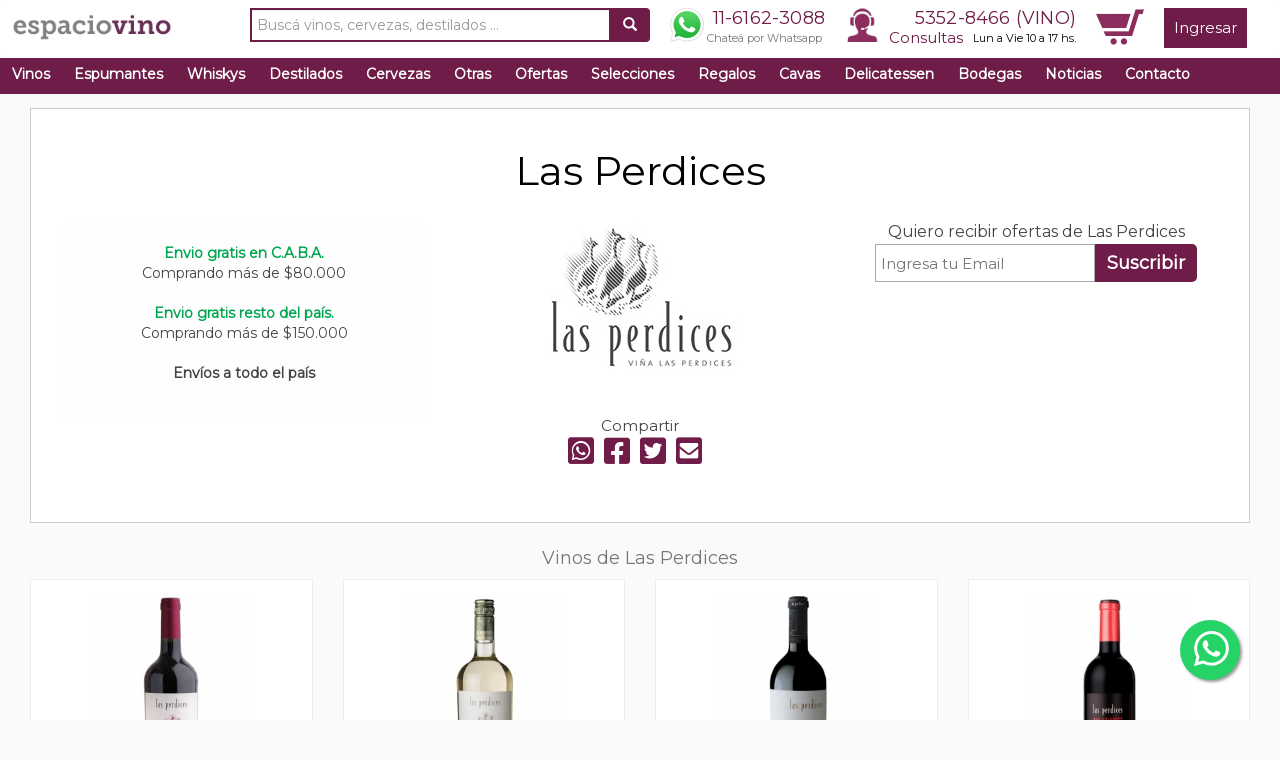

--- FILE ---
content_type: text/html; charset=UTF-8
request_url: https://www.espaciovino.com.ar/bodegas/Las-Perdices
body_size: 66169
content:
<!DOCTYPE html>
<html lang="es">
    <head itemscope itemtype="http://schema.org/WebSite">
        <meta charset="UTF-8">
        <meta name="viewport" content="width=device-width, initial-scale=1">

        <meta http-equiv="cache-control" content="max-age=0" />
        <meta http-equiv="cache-control" content="no-cache" />
        <meta http-equiv="expires" content="0" />
        <meta http-equiv="expires" content="Tue, 01 Jan 1980 1:00:00 GMT" />
        <meta http-equiv="pragma" content="no-cache" />

    <span itemprop='name' class="hidden" style="display: none;">espaciovino</span>
        <link rel="canonical" href="https://www.espaciovino.com.ar/bodegas/Las-Perdices" itemprop="url">

    <title>Las Perdices - Comprar productos al mejor precio - espaciovino - Vinoteca online</title>
    <meta name="description" content="Compr&aacute; productos de Las Perdices al mejor precio y pagalo en cuotas o contra entrega. espaciovino te lo env&iacute;a a tu casa para que lo disfrutes sin tener que moverte." />
<meta property="og:site_name" content="espaciovino" />
<meta property="og:description" content="Compr&aacute; productos de Las Perdices con los mejores descuentos. espaciovino.com.ar es la gu&iacute;a de vinos y bodegas m&aacute;s completa de Argentina." />
<meta property="og:title" content="Las Perdices - Comprar productos al mejor precio - espaciovino - Vinoteca online" />
<meta property="og:type" content="website" />
<meta property="og:url" content="https://www.espaciovino.com.ar/bodegas/Las-Perdices" />
<meta property="og:image" content="https://www.espaciovino.com.ar/media/default/0001/53/thumb_52534_default_big.jpeg" />
<meta http-equiv="Content-Type" content="text/html; charset=utf-8" />

           
                    <link rel="stylesheet" href="/css/compiled/main.css?13233333" />
            
                    <script src="/js/compiled/main.js?134343"></script>
                
            <link rel="manifest" href="/bundles/evespaciovino/js/onesignal/manifest.json">

<script src="https://cdn.onesignal.com/sdks/OneSignalSDK.js" async=""></script>
<script>
    window.OneSignal = window.OneSignal || [];
    OneSignal.push(function () {
        OneSignal.init({
            appId: "2a0cffdc-0b36-41d3-a021-bd03baf935cd",
        });
    });
</script>
        <link rel="icon" type="image/x-icon" href="/bundles/evespaciovino/images/favicon.ico" />

    
    <!-- Google Tag Manager -->
<noscript><iframe src="//www.googletagmanager.com/ns.html?id=GTM-PJFBQ6"
height="0" width="0" style="display:none;visibility:hidden"></iframe></noscript>
<script>(function(w,d,s,l,i){w[l]=w[l]||[];w[l].push({'gtm.start':
new Date().getTime(),event:'gtm.js'});var f=d.getElementsByTagName(s)[0],
j=d.createElement(s),dl=l!='dataLayer'?'&l='+l:'';j.async=true;j.src=
'//www.googletagmanager.com/gtm.js?id='+i+dl;f.parentNode.insertBefore(j,f);
})(window,document,'script','dataLayer','GTM-PJFBQ6');</script>
<!-- End Google Tag Manager -->


<!-- Global site tag (gtag.js) - Google Analytics -->
<script async src="https://www.googletagmanager.com/gtag/js?id=280006694"></script>
<script>
  window.dataLayer = window.dataLayer || [];
  function gtag(){window.dataLayer.push(arguments);}
  gtag('js', new Date());

  gtag('config', '280006694');
</script>


<!-- Global site tag (gtag.js) - Google Analytics -->
<script async src="https://www.googletagmanager.com/gtag/js?id=G-K30FM9MF6M"></script>
<script>
  window.dataLayer = window.dataLayer || [];
  function gtag(){dataLayer.push(arguments);}
  gtag('js', new Date());

  gtag('config', 'G-K30FM9MF6M');
</script>
    <link href="https://fonts.googleapis.com/css?family=Dancing+Script|Montserrat&display=swap" rel="stylesheet">
</head>
    <body>
        <!-- Google Tag Manager (noscript) -->
<noscript><iframe src="https://www.googletagmanager.com/ns.html?id=GTM-PJFBQ6"
height="0" width="0" style="display:none;visibility:hidden"></iframe></noscript>
<!-- End Google Tag Manager (noscript) -->        
        <div id="fb-root"></div>
<script>
  window.fbAsyncInit = function() {
    // init the FB JS SDK
    FB.init({
      appId: '410927365686382', // App ID from the app dashboard
      status: true, // Check Facebook Login status
      xfbml: true
    });
  };

  // Load the SDK asynchronously
  (function(d, s, id) {
    var js, fjs = d.getElementsByTagName(s)[0];
    if (d.getElementById(id)) {
      return;
    }
    js = d.createElement(s);
    js.id = id;
    js.src = "//connect.facebook.net/es_LA/all.js";
    fjs.parentNode.insertBefore(js, fjs);
  }(document, 'script', 'facebook-jssdk'));

  function fb_login() {
    FB.getLoginStatus(function(response) {
      if (response.status === 'connected') {
        document.location = "https://www.espaciovino.com.ar/connect/facebook";
      } else {
        // not_authorized
        FB.login(function(response) {
          if (response.authResponse) {
            document.location = "https://www.espaciovino.com.ar/connect/facebook";
          } else {
          }
        }, {scope: 'email'});
      }
    });
  }
</script>        <div class="">
                <nav class="navbar navbar-default" role="navigation">
    <div class="container-fluid">
        <!-- Brand and toggle get grouped for better mobile display -->
        <div class="navbar-header">
            <button type="button" class="navbar-toggle" data-toggle="collapse" data-target="#bs-example-navbar-collapse-1">
                <span class="sr-only">Toggle navigation</span>
                <span class="icon-bar"></span>
                <span class="icon-bar"></span>
                <span class="icon-bar"></span>
            </button>
            <div class="visible-xs" style="float:right; margin: 6px 15px 0px 0px;">
                <a href="/cart/" class="sprite sprite-car_icon"></a>
            </div>
            <a class="navbar-brand" href="/">
                                <img src="/bundles/evespaciovino/images/logon.png">
                                            </a>
        </div>

        <!-- Collect the nav links, forms, and other content for toggling -->
        <div class="collapse navbar-collapse" id="bs-example-navbar-collapse-1">
            <ul class="nav navbar-nav navbar-right">
                <li class="search-container visible-lg">
                    <form name="search" action="/search" method="GET" id="g-search-form">
  <div class="input-group">
    <input type="text" class="form-control search-input" name="q" value="" placeholder="Buscá vinos, cervezas, destilados ..."/>
    <div class="input-group-btn">
      <button class="btn" type="submit"><i class="glyphicon glyphicon-search"></i></button>
    </div>
  </div>
</form>                </li>
                <li class="visible-xs">
                    <div class="container-fluid row menu-mobile">
                        <div class="col-xs-6">
                            <a href="/cart/">Carrito</a>
                        </div>
                        <div class="col-xs-6">
                            <a href="/consultas/">Consultas</a>
                        </div>
                </li>
                <li class="visible-xs">
                    <div class="container-fluid row menu-mobile">
                        <div class="col-xs-6">
                            <a href="/vinos?o=recomendados">Vinos</a>
                        </div>
                        <div class="col-xs-6">
                            <a href="/cervezas?o=recomendados">Cervezas</a>
                        </div>
                    </div>
                </li>
                <li class="visible-xs">
                    <div class="container-fluid row menu-mobile">
                        <div class="col-xs-6">
                            <a href="/destilados?o=recomendados">Destilados</a>
                        </div>
                        <div class="col-xs-6">
                            <a href="/whiskys?o=recomendados">Whiskys</a>
                        </div>
                    </div>
                </li>
                <li class="visible-xs">
                    <div class="container-fluid row menu-mobile">
                        <div class="col-xs-6">
                            <a href="/ofertas">Ofertas</a>
                        </div>
                        <div class="col-xs-6">
                            <a href="/regalos?o=recomendados">Regalos</a>
                        </div>
                    </div>
                </li>
                <li class="visible-xs">
                    <div class="container-fluid row menu-mobile">
                        <div class="col-xs-6">
                            <a href="/delicatessen?o=recomendados">Delicatessen</a>
                        </div>
                        <div class="col-xs-6">
                            <a href="/otras?o=vendidos">Otras</a>
                        </div>
                    </div>
                </li>
                <li class="visible-xs">
                    <div class="container-fluid row menu-mobile">
                        <div class="col-xs-6">
                            <a href="/cavas">Cavas</a>
                        </div>
                        <div class="col-xs-6">
                            <a href="/bodegas/">Bodegas</a>
                        </div>
                    </div>
                </li>
                <li class="visible-xs">
                    <div class="container-fluid row menu-mobile">
                        <div class="col-xs-6">
                            <a href="/noticias/">Noticias</a>
                        </div>
                        <div class="col-xs-6">
                            <a href="/selecciones">Selecciones</a>
                        </div>
                    </div>
                </li>

                                <li id="header-contact" class="visible-sm visible-md visible-lg">
                    <a href="https://wa.me/5491161623088" style="padding: 0px;" target="_blank">
                        <div class="wa-phone">
                            <div class="phone">
                                11-6162-3088
                            </div>
                            <div class="small-head">Chateá por Whatsapp</div>
                        </div>
                    </a>
                </li>
                <li id="header-contact" class="visible-sm visible-md visible-lg">
                    <span class="sprite sprite-call_icon"></span>
                    <span id="phone-hour">
                        <div class="phone"><a href="tel:+541153528466">5352-8466 (VINO)</a></div>
                        <div class="hour"><a href="/consultas/">Consultas</a> <span class="days">Lun a Vie 10 a 17 hs.</span></div>
                    </span>
                </li>
                <li class="visible-sm visible-md visible-lg">
                    <div id="cart-menu-container">
                        <div id="cart-head-icon">
                            <a href="/cart/" class="sprite sprite-car_icon"></a>
                        </div>
                        <div id="cart-total-items-container">
                                                    </div>
                    </div>
                </li>
                                    <li>
                        <a href="/login" class="square-btn">Ingresar</a>
                    </li>
                            </ul>
        </div><!-- /.navbar-collapse -->
    </div><!--/.container-fluid -->    
    <div class="visible-xs">
        <div class="col-xs-6">
            <div style="float:left;">
                <div class="phone icon-phone">
                    <a href="tel:+541153528466">5352-8466 (VINO)</a>
                </div>
            </div>
        </div>
        <div class="col-xs-6">
            <div style="float:right;">
                <a href="https://wa.me/5491161623088" style="padding: 0px;" target="_blank">
                    <div class="phone wa-phone">
                        11-6162-3088
                    </div>
                </a>
            </div>
        </div>
    </div>    
    <div class="search-container-mobile visible-md visible-sm visible-xs">
        <form name="search" action="/search" method="GET" id="g-search-form">
  <div class="input-group">
    <input type="text" class="form-control search-input" name="q" value="" placeholder="Buscá vinos, cervezas, destilados ..."/>
    <div class="input-group-btn">
      <button class="btn" type="submit"><i class="glyphicon glyphicon-search"></i></button>
    </div>
  </div>
</form>    </div>

</nav>
    <div class="navbackground">
    <!-- open navbackground -->

    <ul id="jetmenu" class="jetmenu custom visible-sm visible-md visible-lg">
        <li class="left fix-sub" style="">
            <a href="/vinos?o=recomendados">Vinos</a>
            <div class="megamenu full-width" style="display: none;">
                <div class="row">
                    <div class="col1 visible-sm visible-md visible-lg">
                        <ul>
                            <li class="title"><a href="/vinos?t=Tinto&o=recomendados">TINTO</a></li>
                            <li><a href="/vinos?t=Tinto&v=Malbec&o=recomendados">Malbec</a></li>
                            <li><a href="/vinos?t=Tinto&v=Blend&o=recomendados">Blend</a></li>
                            <li><a href="/vinos?t=Tinto&v=Cabernet-Sauvignon&o=recomendados">Cabernet Sauvignon</a></li>
                            <li><a href="/vinos?t=Tinto&v=Cabernet-Franc&o=recomendados">Cabernet Franc</a></li>
                            <li><a href="/vinos?t=Tinto&v=Syrah&o=recomendados">Syrah</a></li>
                            <li><a href="/vinos?t=Tinto&v=Merlot&o=recomendados">Merlot</a></li>                            
                            <li><a href="/vinos?t=Tinto&v=Pinot-Noir&o=recomendados">Pinot Noir</a></li>
                            <li class="subtitle visible-md visible-lg">Precios Vino Tinto</li>
                            <li class="visible-md visible-lg"><a href="/vinos?t=Tinto&pr=0-3000&o=recomendados">$0 a $3000</a></li>
                            <li class="visible-md visible-lg"><a href="/vinos?t=Tinto&pr=3000-6000&o=recomendados">$3000 a $6000</a></li>
                            <li class="visible-md visible-lg"><a href="/vinos?t=Tinto&pr=6000-9000&o=recomendados">$6000 a $9000</a></li>
                            <li class="visible-md visible-lg"><a href="/vinos?t=Tinto&pr=9000-enadelante&o=recomendados">Más de $9000</a></li>
                        </ul>
                    </div>
                    <div class="col1 visible-sm visible-md visible-lg">
                        <ul>
                            <li class="title"><a href="/vinos?t=Blanco&o=recomendados">BLANCO</a></li>
                            <li><a href="/vinos?t=Blanco&v=Chardonnay&o=recomendados">Chardonnay</a></li>
                            <li><a href="/vinos?t=Blanco&v=Torrontes&o=recomendados">Torrontés</a></li>
                            <li><a href="/vinos?t=Blanco&v=Blend&o=recomendados">Blend</a></li>
                            <li><a href="/vinos?t=Blanco&v=Sauvignon-Blanc&o=recomendados">Sauvignon Blanc</a></li>
                            <li><a href="/vinos?t=Blanco&v=Viognier&o=recomendados">Viognier</a></li>
                            <li><a href="/vinos?t=Blanco&v=Semillon&o=recomendados">Semillón</a></li>
                            <li><a href="/vinos?t=Blanco&v=Moscatel&o=recomendados">Moscatel</a></li>
                            <li class="subtitle visible-md visible-lg">Precios Vino Blanco</li>
                            <li class="visible-md visible-lg"><a href="/vinos?t=Blanco&pr=0-3000&o=recomendados">$0 a $3000</a></li>
                            <li class="visible-md visible-lg"><a href="/vinos?t=Blanco&pr=3000-6000&o=recomendados">$3000 a $6000</a></li>
                            <li class="visible-md visible-lg"><a href="/vinos?t=Blanco&pr=6000-9000&o=recomendados">$6000 a $9000</a></li>
                            <li class="visible-md visible-lg"><a href="/vinos?t=Blanco&pr=9000-enadelante&o=recomendados">Más de $9000</a></li>
                        </ul>
                    </div>
                    <div class="col1 visible-md visible-lg">
                        <ul>
                            <li class="title"><a href="/vinos?o=recomendados&t=Rosado">ROSADO</a></li>
                            <li><a href="/vinos?t=Rosado&v=Malbec&o=recomendados">Malbec</a></li>
                            <li><a href="/vinos?t=Rosado&v=Blend&o=recomendados">Blend</a></li>
                            <li><a href="/vinos?t=Rosado&v=Syrah&o=recomendados">Syrah</a></li>
                            <li><a href="/vinos?t=Rosado&v=Tempranillo&o=recomendados">Tempranillo</a></li>
                            <li><a href="/vinos?t=Rosado&v=Pinot-Noir&o=recomendados">Pinot Noir</a></li>
                            <li><a href="/vinos?t=Rosado&v=Cabernet-Sauvignon&o=recomendados">Cabernet Sauvignon</a></li>
                            <li class="subtitle">Precios Rosado</li>
                            <li><a href="/vinos?t=Rosado&pr=0-3000&o=recomendados">$0 a $3000</a></li>
                            <li><a href="/vinos?t=Rosado&pr=3000-6000&o=recomendados">$3000 a $6000</a></li>
                            <li><a href="/vinos?t=Rosado&pr=6000-9000&o=recomendados">$6000 a $9000</a></li>
                            <li><a href="/vinos?t=Rosado&pr=9000-enadelante&o=recomendados">Más de $9000</a></li>
                        </ul>
                    </div>
                    <div class="col1">
                        <ul>
                            <li><a href="/productos/seleccion/combinados"><b>Combos</b></a></li>
                            <li><a href="/productos/seleccion/vinos-premiados-alto-puntaje-premium">Premiados</a></li>
                            <li><a href="/vinos?o=recomendados">Recomendados</a></li>
                            <li><a href="/vinos?o=vendidos">M&aacute;s Vendidos</a></li>
                            <li><a href="/vinos?o=calificados">Mejor Calificados</a></li>
                            <li><a href="/vinos/lista-de-precios" class="highlight">Lista de Precios</a></li>
                            <li><a href="/calculador" class="highlight">Calculador</a></li>
                            <li><a href="/como-catar-vino" class="highlight">Como catar vino</a></li>
                        </ul>
                    </div>
                    <div class="visible-lg">
                        <div class="col2">
                              <div class="menu-product">
    <div class="row">
      <div class="col-md-5">
        <a href="/vinos-ficha/Luigi-Bosca-Malbec"><img src="/media/default/0001/53/thumb_52790_default_medium.jpeg" alt="Luigi Bosca Malbec"></a>
      </div>
      <div class="col-md-7">
        <div class="name"><h2><a href="/vinos-ficha/Luigi-Bosca-Malbec">Luigi Bosca Malbec</a></h2></div>
        <div class="small-buy">
              <div class="small-highlight">¡Oferta relámpago!</div>
    <br>



    <span class="product-list-price-c hidden-sm hidden-xs"><span class="product-list-price">$24.700,00</span></span>
    
    <span class="product-price">
        $ <span class="product-price-fraction">14.820</span>
<span class="product-price-decimal">00</span>
    </span> c/u.

            <span class="discount-arrow arrow-left"><p>%40 OFF</p></span>
     
<br>
<div class="instalments">
        </div>


    




          <a href="/cart/add/Luigi-Bosca-Malbec" class="buy-btn small" rel="nofollow">Comprar</a>
        </div>
      </div>
    </div>
  
                        </div>
                    </div>
                                    </div>
            </div>
        </li>
        <li class="left fix-sub" style="">
            <a href="/espumantes?o=recomendados">Espumantes</a>
            <div class="megamenu full-width" style="display: none;">
                <div class="row">
                    <div class="col1 visible-sm visible-md visible-lg">
                        <ul>
                            <li class="title"><a href="/espumantes?t=Champagne&o=vendidos">CHAMPAGNE</a></li>
                            <li><a href="/espumantes?t=Champagne&v=Brut&o=recomendados">Brut</a></li>
                            <li><a href="/espumantes?t=Champagne&v=Rose&o=recomendados">Rosé</a></li>
                        </ul>
                    </div>  
                    <div class="col1 visible-md visible-lg">
                        <ul>
                            <li class="title">ESPUMANTES</li>
                            <li><a href="/espumantes?v=Extra-Brut&o=recomendados">Extra Brut</a></li>
                            <li><a href="/espumantes?v=Brut&o=recomendados">Brut</a></li>
                            <li><a href="/espumantes?v=Brut-Nature&o=recomendados">Brut Nature</a></li>
                            <li><a href="/espumantes?v=Nature&o=recomendados">Nature</a></li>
                            <li><a href="/espumantes?v=Demi-sec&o=recomendados">Demi Sec</a></li>
                            <li><a href="/espumantes?v=Dulce&o=recomendados">Dulce</a></li>
                            <li class="subtitle">Precios</li>
                            <li><a href="/espumantes?pr=0-3000&o=recomendados">$0 a $3000</a></li>
                            <li><a href="/espumantes?pr=500-100&o=recomendados">$3000 a $6000</a></li>
                            <li><a href="/espumantes?pr=6000-9000&o=recomendados">$6000 a $9000</a></li>
                            <li><a href="/espumantes?pr=9000-enadelante&o=recomendados">Más de $9000</a></li>
                        </ul>
                    </div>
                    <div class="col1">
                        <ul>
                            <li><a href="/espumantes?o=recomendados">Recomendados</a></li>
                            <li><a href="/espumantes?o=vendidos">M&aacute;s Vendidos</a></li>
                            <li><a href="/espumantes?o=calificados">Mejor Calificados</a></li>
                        </ul>
                    </div>
                    <div class="col1">&nbsp;</div>
                    <div class="visible-lg">
                        <div class="col2">
                              <div class="menu-product">
    <div class="row">
      <div class="col-md-5">
        <a href="/vinos-ficha/Salentein-Extra-Brut"><img src="/media/default/0001/54/thumb_53038_default_medium.jpeg" alt="Salentein Extra Brut"></a>
      </div>
      <div class="col-md-7">
        <div class="name"><h2><a href="/vinos-ficha/Salentein-Extra-Brut">Salentein Extra Brut</a></h2></div>
        <div class="small-buy">
          


    <span class="product-list-price-c hidden-sm hidden-xs"><span class="product-list-price">$17.595,00</span></span>
    
    <span class="product-price">
        $ <span class="product-price-fraction">12.317</span>
<span class="product-price-decimal">00</span>
    </span> c/u.

            <span class="discount-arrow arrow-left"><p>%30 OFF</p></span>
     
<br>
<div class="instalments">
        </div>


    




          <a href="/cart/add/Salentein-Extra-Brut" class="buy-btn small" rel="nofollow">Comprar</a>
        </div>
      </div>
    </div>
  
                        </div>
                    </div>
                                    </div>
            </div>
        </li>    
        <li class="left fix-sub" style="">
            <a href="/whiskys?o=recomendados">Whiskys</a>
            <div class="megamenu full-width" style="display: none;">
                <div class="row">
                    <div class="col1 visible-sm visible-md visible-lg">
                        <ul>
                            <li class="title">Por Tipo</li>
                            <li><a href="/whiskys?o=recomendados&t=Blended">Blended</a></li>
                            <li><a href="/whiskys?o=recomendados&t=Single-Malt">Single Malt</a></li>
                            <li><a href="/whiskys?o=recomendados&t=Bourbon">Bourbon</a></li>
                            <li><a href="/whiskys?o=recomendados&t=Irish-Whiskey">Irish Whiskey</a></li>
                            <li><a href="/whiskys?o=recomendados&t=Nacionales">Nacionales</a></li>
                            <li class="subtitle">Precios Whisky</li>
                            <li><a href="/whiskys?pr=0-10000&o=recomendados">$0 a $10000</a></li>
                            <li><a href="/whiskys?pr=10000-30000&o=recomendados">$10000 a $30000</a></li>
                            <li><a href="/whiskys?pr=30000-50000&o=recomendados">$30000 a $5000</a></li>
                            <li><a href="/whiskys?pr=50000-enadelante&o=recomendados">Más de $50000</a></li>
                        </ul>
                    </div>

                    <div class="col1">
                        <ul>
                            <li class="title">Ranking</li>
                            <li><a href="/whiskys?o=recomendados">Recomendados</a></li>
                            <li><a href="/whiskys?o=vendidos">M&aacute;s Vendidos</a></li>
                            <li><a href="/whiskys?o=calificados">Mejor Calificados</a></li>
                        </ul>
                    </div>
                    <div class="col1">
                        <ul>
                            <li><a href="/whiskys?o=recomendados" class="highlight">Buscador</a></li>
                            <li><a href="/whiskys/lista-de-precios" class="highlight">Lista de Precios</a></li>
                        </ul>
                    </div>
                    <div class="col1">&nbsp;</div>
                    <div class="visible-lg">
                        <div class="col2">
                              <div class="menu-product">
    <div class="row">
      <div class="col-md-5">
        <a href="/whisky-ficha/Johnnie-Walker-Blue-Label-Whisky-750-ml"><img src="/media/default/0001/71/thumb_70661_default_medium.jpeg" alt="Johnnie Walker Blue Label Whisky 750 ml"></a>
      </div>
      <div class="col-md-7">
        <div class="name"><h2><a href="/whisky-ficha/Johnnie-Walker-Blue-Label-Whisky-750-ml">Johnnie Walker Blue Label Whisky 750 ml</a></h2></div>
        <div class="small-buy">
          


    <span class="product-list-price-c hidden-sm hidden-xs"><span class="product-list-price">$551.670,00</span></span>
    
    <span class="product-price">
        $ <span class="product-price-fraction">441.336</span>
<span class="product-price-decimal">00</span>
    </span> c/u.

            <span class="discount-arrow arrow-left"><p>%20 OFF</p></span>
     
<br>
<div class="instalments">
        </div>


    




          <a href="/cart/add/Johnnie-Walker-Blue-Label-Whisky-750-ml" class="buy-btn small" rel="nofollow">Comprar</a>
        </div>
      </div>
    </div>
  
                        </div>
                    </div>

                                    </div>
            </div>
        </li>       
        <li class="left fix-sub" style="">
            <a href="/destilados?o=recomendados">Destilados</a>
            <div class="megamenu full-width" style="display: none;">
                <div class="row">
                    <div class="col1 visible-sm visible-md visible-lg">
                        <ul>
                            <li class="title">Por Tipo</li>
                            <li><a href="/destilados?o=recomendados&t=Gin">Gin</a></li>
                            <li><a href="/destilados?o=recomendados&t=Aperitivo">Aperitivo</a></li>
                            <li><a href="/destilados?o=recomendados&t=Ron">Ron</a></li>
                            <li><a href="/destilados?o=recomendados&t=Licor">Licor</a></li>
                            <li><a href="/destilados?o=recomendados&t=Vodka">Vodka</a></li>
                            <li><a href="/destilados?o=recomendados&t=Fernet">Fernet</a></li>
                            <li><a href="/destilados?o=recomendados&t=Cognac">Cognac</a></li>
                            <li><a href="/destilados?o=recomendados&t=Tequila">Tequila</a></li>
                            <li><a href="/destilados?o=recomendados&t=Brandy">Brandy</a></li>
                            <li><a href="/destilados?o=recomendados&t=Bitter">Bitter</a></li>
                            <li><a href="/destilados?o=recomendados&t=Grappa">Grappa</a></li>
                            <li><a href="/destilados?o=recomendados&t=Cachaca">Cachaca</a></li>
                            <li><a href="/destilados?o=recomendados&t=Pisco">Pisco</a></li>
                        </ul>
                    </div>
                    <div class="col1">
                        <ul>
                            <li class="title">Ranking</li>
                            <li><a href="/destilados?o=recomendados">Recomendados</a></li>
                            <li><a href="/destilados?o=vendidos">M&aacute;s Vendidos</a></li>
                            <li><a href="/destilados?o=calificados">Mejor Calificados</a></li>
                        </ul>
                    </div>
                    <div class="col1">
                        <ul>
                            <li><a href="/destilados?o=recomendados" class="highlight">Buscador</a></li>
                            <li><a href="/destilados/lista-de-precios" class="highlight">Lista de Precios</a></li>              
                        </ul>
                    </div>
                    <div class="col1">&nbsp;</div>
                    <div class="visible-lg">
                        <div class="col2">
                              <div class="menu-product">
    <div class="row">
      <div class="col-md-5">
        <a href="/destilado-ficha/Hakutsuru-Draft-Sake-300-ml"><img src="/media/default/0001/73/thumb_72142_default_medium.jpeg" alt="Hakutsuru Draft Sake 300 ml"></a>
      </div>
      <div class="col-md-7">
        <div class="name"><h2><a href="/destilado-ficha/Hakutsuru-Draft-Sake-300-ml">Hakutsuru Draft Sake 300 ml</a></h2></div>
        <div class="small-buy">
          


    <span class="product-list-price-c hidden-sm hidden-xs"><span class="product-list-price">$20.516,00</span></span>
    
    <span class="product-price">
        $ <span class="product-price-fraction">14.362</span>
<span class="product-price-decimal">00</span>
    </span> c/u.

            <span class="discount-arrow arrow-left"><p>%30 OFF</p></span>
     
<br>
<div class="instalments">
        </div>


    




          <a href="/cart/add/Hakutsuru-Draft-Sake-300-ml" class="buy-btn small" rel="nofollow">Comprar</a>
        </div>
      </div>
    </div>
  
                        </div>
                    </div>
                                    </div>
            </div>
        </li>    
        <li class="left fix-sub" style="">
            <a href="/cervezas?o=recomendados">Cervezas</a>
            <div class="megamenu full-width" style="display: none;">
                <div class="row">
                    <div class="col1">
                        <ul>
                            <li class="title">Por Tipo</li>
                            <li><a href="/cervezas?t=nacional&o=recomendados">Nacional</a></li>
                            <li><a href="/cervezas?t=importada&o=recomendados">Importada</a></li>
                            <li class="subtitle">Precios Cerveza</li>
                            <li><a href="/cervezas?pr=0-1000&o=recomendados">$0 a $1000</a></li>
                            <li><a href="/cervezas?pr=1000-3000&o=recomendados">$1000 a $3000</a></li>
                            <li><a href="/cervezas?pr=3000-enadelante&o=recomendados">Más de $3000</a></li>
                        </ul>
                    </div>
                    <div class="col1">
                        <ul>
                            <li class="title">Por Color</li>
                            <li><a href="/cervezas?co=Rubia&o=recomendados">Rubia</a></li>
                            <li><a href="/cervezas?co=Negra&o=recomendados">Negra</a></li>
                            <li><a href="/cervezas?co=Roja&o=recomendados">Roja</a></li>
                        </ul>
                    </div>
                    <div class="col1">
                        <ul>
                            <li class="title">Ranking</li>
                            <li><a href="/cervezas?o=recomendados">Recomendadas</a></li>
                            <li><a href="/cervezas?o=vendidos">M&aacute;s Vendidas</a></li>
                            <li><a href="/cervezas?o=calificados">Mejor Calificadas</a></li>
                        </ul>
                    </div>
                    <div class="col1">
                        <ul>
                            <li><a href="/cervezas?o=recomendados" class="highlight">Buscador</a></li>
                            <li><a href="/cervezas/lista-de-precios" class="highlight">Lista de Precios</a></li>
                        </ul>
                    </div>
                    <div class="col1">&nbsp;</div>
                    <div class="visible-lg">
                        <div class="col2">
                              <div class="menu-product">
    <div class="row">
      <div class="col-md-5">
        <a href="/cerveza-ficha/Manush-Born-Released-APA-Cerveza-Lata-473-ml"><img src="/media/default/0001/72/thumb_71246_default_medium.jpeg" alt="Manush Born Released APA Cerveza Lata 473 ml"></a>
      </div>
      <div class="col-md-7">
        <div class="name"><h2><a href="/cerveza-ficha/Manush-Born-Released-APA-Cerveza-Lata-473-ml">Manush Born Released APA Cerveza Lata 473 ml</a></h2></div>
        <div class="small-buy">
          


    <span class="product-list-price-c hidden-sm hidden-xs"><span class="product-list-price">$5.090,00</span></span>
    
    <span class="product-price">
        $ <span class="product-price-fraction">4.072</span>
<span class="product-price-decimal">00</span>
    </span> c/u.

            <span class="discount-arrow arrow-left"><p>%20 OFF</p></span>
     
<br>
<div class="instalments">
        </div>


    




          <a href="/cart/add/Manush-Born-Released-APA-Cerveza-Lata-473-ml" class="buy-btn small" rel="nofollow">Comprar</a>
        </div>
      </div>
    </div>
  
                        </div>
                    </div>
                                    </div>
            </div>
        </li>    
        <li class="left fix-sub" style="">
            <a href="/otras?o=recomendados">Otras</a>
            <div class="megamenu full-width" style="display: none;">
                <div class="row">
                    <div class="col1 visible-sm visible-md visible-lg">
                        <ul>
                            <li class="title">Por Tipo</li>
                            <li><a href="/otras?o=recomendados&t=Gaseosa">Gaseosa</a></li>
                            <li><a href="/otras?o=recomendados&t=Agua-Tonica">Agua Tónica</a></li>
                            <li><a href="/otras?o=recomendados&t=Ginger-Ale">Ginger Ale</a></li>
                            <li><a href="/otras?o=recomendados&t=Jugo-de-Uva">Jugo de Uva</a></li>
                            <li><a href="/otras?o=recomendados&t=sidra">Sidra</a></li>
                            <li><a href="/otras?o=recomendados&t=energizante">Energizante</a></li>
                            <li><a href="/otras?o=recomendados&t=Hard-Seltzer">Hard Seltzer</a></li>
                            <li><a href="/otras?o=recomendados&t=cooler">Cooler</a></li>
                        </ul>
                    </div>
                    <div class="col1">
                        <ul>
                            <li class="title">Ranking</li>
                            <li><a href="/otras?o=recomendados">Recomendadas</a></li>
                            <li><a href="/otras?o=vendidos">M&aacute;s Vendidas</a></li>
                            <li><a href="/otras?o=calificados">Mejor Calificadas</a></li>
                        </ul>
                    </div>
                    <div class="col1">
                        <ul>
                            <li><a href="/otras?o=recomendados" class="highlight">Buscador</a></li>
                            <li><a href="/otras/lista-de-precios" class="highlight">Lista de Precios</a></li>
                        </ul>
                    </div>
                    <div class="col1">&nbsp;</div>
                    <div class="visible-lg">
                        <div class="col2">
                            
                        </div>
                    </div>
                </div>
            </div>
        </li> 
        <li class="left fix-sub" style="">
            <a href="/ofertas">Ofertas</a>
        </li>
        <li class="left fix-sub" style="">
            <a href="/selecciones">Selecciones</a>
        </li>
        <li class="left fix-sub" style="">
            <a href="/regalos?o=recomendados">Regalos</a>
            <div class="megamenu full-width" style="display: none;">
                <div class="row">
                    <div class="col1 visible-sm visible-md visible-lg">
                        <ul>
                            <li class="title"><a href="/regalos?t=Estucheria&o=vendidos">ESTUCHERIA</a></li>
                            <li><a href="/regalos?t=Estucheria&o=vendidos&v=Estuche-1-botella">Estuche 1 botella</a></li>
                            <li><a href="/regalos?t=Estucheria&o=vendidos&v=Estuche-2-botellas">Estuche 2 botellas</a></li>
                            <li><a href="/regalos?t=Estucheria&o=vendidos&v=Estuche-3-botellas">Estuche 3 botellas</a></li>
                            <li><a href="/regalos?t=Estucheria&o=vendidos&v=Estuche-4-botellas">Estuche 4 botellas</a></li>
                            <li><a href="/regalos?t=Estucheria&o=vendidos&v=Estuche-6-botellas">Estuche 6 botellas</a></li>
                            <li><a href="/regalos?t=Estucheria&v=Estuche-de-Madera&o=vendidos">Estuche de Madera</a></li>
                            <li><a href="/regalos?t=Estucheria&v=Lata&o=vendidos">Lata</a></li>
                                                        </ul>
                    </div>
                    <div class="col1 visible-sm visible-md visible-lg">
                        <ul>
                            <li class="title"><a href="/regalos?t=Cristaleria&o=vendidos">CRISTALERIA</a></li>
                            <li><a href="/regalos?t=Cristaleria&o=vendidos&v=Copa">Copa</a></li>
                            <li><a href="/regalos?t=Cristaleria&o=vendidos&v=Decantador">Decantador</a></li>
                            <li><a href="/regalos?t=Cristaleria&o=vendidos&v=Vaso">Vaso</a></li>
                        </ul>
                    </div>
                    <div class="col1">
                        <ul>
                            <li class="title"><a href="/regalos?t=Accesorios&o=vendidos">ACCESORIOS</a></li>
                            <div>
                                <li><a href="/regalos?o=vendidos&v=Sacacorchos">Sacacorchos</a></li>
                                <li><a href="/regalos?o=vendidos&v=Sets">Sets</a></li>
                                <li><a href="/regalos?o=vendidos&v=Wine-Bag">Wine Bag</a></li>
                                <li><a href="/regalos?o=vendidos&v=Corta-Gotas">Corta Gotas</a></li>
                                <li><a href="/regalos?o=vendidos&v=Otros">Otros</a></li>
                            </div>
                        </ul>
                    </div>
                    <div class="col1">
                        <ul>
                            <li class="title">Ranking</li>
                            <div>
                                <li><a href="/regalos?o=recomendados">Recomendados</a></li>
                                <li><a href="/regalos?o=vendidos">M&aacute;s Vendidos</a></li>
                                <li><a href="/regalos?o=calificados">Mejor Calificados</a></li>
                                <li class="margin"><a href="/regalos?o=vendidos" class="highlight">Buscador</a></li>
                                <li><a href="/regalos/lista-de-precios" class="highlight">Lista de Precios</a></li>                
                            </div>
                        </ul>
                    </div>
                    <div class="visible-lg">
                        <div class="col2">
                              <div class="menu-product">
    <div class="row">
      <div class="col-md-5">
        <a href="/regalos-ficha/Estuche-Rutini-Cabernet-Malbec"><img src="/media/default/0001/60/thumb_59213_default_medium.jpeg" alt="Estuche Rutini Cabernet Malbec"></a>
      </div>
      <div class="col-md-7">
        <div class="name"><h2><a href="/regalos-ficha/Estuche-Rutini-Cabernet-Malbec">Estuche Rutini Cabernet Malbec</a></h2></div>
        <div class="small-buy">
          


    <span class="product-list-price-c hidden-sm hidden-xs"><span class="product-list-price">$29.820,00</span></span>
    
    <span class="product-price">
        $ <span class="product-price-fraction">23.856</span>
<span class="product-price-decimal">00</span>
    </span> c/u.

            <span class="discount-arrow arrow-left"><p>%20 OFF</p></span>
     
<br>
<div class="instalments">
        </div>


    




          <a href="/cart/add/Estuche-Rutini-Cabernet-Malbec" class="buy-btn small" rel="nofollow">Comprar</a>
        </div>
      </div>
    </div>
  
                        </div>
                    </div>
                                    </div>
            </div>
        </li>
        <li class="left fix-sub" style="">
            <a href="/cavas?o=vendidos">Cavas</a>
            <div class="megamenu full-width" style="display: none;">
                <div class="row">
                    <div class="col1 visible-sm visible-md visible-lg">
                        <ul>
                            <li class="title">Por Tipo</li>
                            <li><a href="/cavas?o=vendidos&t=Cava-hasta-20-botellas">Hasta 20 botellas</a></li>
                            <li><a href="/cavas?o=vendidos&t=Cava-hasta-40-botellas">Hasta 40 botellas</a></li>
                            <li><a href="/cavas?o=vendidos&t=Cava-mas-de-40-botellas">Más de 40 botellas</a></li>
                        </ul>
                    </div>
                    <div class="col1 visible-md visible-lg">
                        <ul>
                            <li class="title">Otros</li>
                            <li><a href="/cavas?t=Freezer&o=vendidos">Freezer</a></li>
                            <li><a href="/cavas?t=Minibar&o=vendidos">Minibar</a></li>
                            <li><a href="/cavas?t=Heladera&o=vendidos">Heladera</a></li>
                            <li><a href="/cavas?t=Humidores&o=vendidos">Humidores</a></li>
                        </ul>
                    </div>         
                    <div class="col1">
                        <ul>
                            <li class="title">Ranking</li>
                            <div>
                                <li><a href="/cavas?o=recomendados">Recomendados</a></li>
                                <li><a href="/cavas?o=vendidos">M&aacute;s Vendidos</a></li>
                                <li><a href="/cavas?o=calificados">Mejor Calificados</a></li>
                                <li class="margin"><a href="/cavas?o=vendidos" class="highlight">Buscador</a></li>
                                <li><a href="/cavas/lista-de-precios" class="highlight">Lista de Precios</a></li>                
                            </div>
                        </ul>
                    </div>            
                    <div class="col1">&nbsp;</div>    
                    <div class="visible-lg">
                        <div class="col2">
                              <div class="menu-product">
    <div class="row">
      <div class="col-md-5">
        <a href="/cava-ficha/Cava-de-Vino-Vondom-8-Botellas-T8-Flat"><img src="/media/default/0001/71/thumb_70257_default_medium.jpeg" alt="Cava de Vino Vondom 8 Botellas T8 Flat"></a>
      </div>
      <div class="col-md-7">
        <div class="name"><h2><a href="/cava-ficha/Cava-de-Vino-Vondom-8-Botellas-T8-Flat">Cava de Vino Vondom 8 Botellas T8 Flat</a></h2></div>
        <div class="small-buy">
          



    <span class="product-price">
        $ <span class="product-price-fraction">254.900</span>
<span class="product-price-decimal">00</span>
    </span> c/u.

     
<br>
<div class="instalments">
        </div>


    




          <a href="/cart/add/Cava-de-Vino-Vondom-8-Botellas-T8-Flat" class="buy-btn small" rel="nofollow">Comprar</a>
        </div>
      </div>
    </div>
  
                        </div>
                    </div>
                                    </div>
            </div>
        </li>       
        <li class="left fix-sub" style="">
            <a href="/delicatessen?o=recomendados">Delicatessen</a>
            <div class="megamenu full-width" style="display: none;">
                <div class="row">
                    <div class="col1 visible-sm visible-md visible-lg">
                        <ul>
                            <li class="title">Por Tipo</li>
                            <li><a href="/delicatessen?o=vendidos&t=Aceite-de-Oliva">Aceite de Oliva</a></li>
                            <li><a href="/delicatessen?o=vendidos&t=Chocolates">Chocolates</a></li>              
                            <li><a href="/delicatessen?o=vendidos&t=Conservas">Conservas</a></li>
                                                                                            <li><a href="/delicatessen?o=vendidos&t=Salsa">Salsas</a></li>
                            <li class="subtitle">Precios Delicatessen</li>
                            <li><a href="/delicatessen?pr=0-3000&o=vendidos">$0 a $3000</a></li>
                            <li><a href="/delicatessen?pr=3000-6000&o=vendidos">$3000 a $6000</a></li>
                            <li><a href="/delicatessen?pr=6000-9000&o=vendidos">$6000 a $9000</a></li>
                            <li><a href="/delicatessen?pr=9000-enadelante&o=vendidos">Más de $9000</a></li>
                        </ul>
                    </div>
                    <div class="col1">
                        <ul>
                            <li class="title">Ranking</li>
                            <li><a href="/delicatessen?o=recomendados">Recomendados</a></li>
                            <li><a href="/delicatessen?o=vendidos">M&aacute;s Vendidos</a></li>
                            <li><a href="/delicatessen?o=calificados">Mejor Calificados</a></li>
                        </ul>
                    </div>
                    <div class="col1">
                        <ul>
                            <li><a href="/delicatessen?o=vendidos" class="highlight">Buscador</a></li>
                            <li><a href="/delicatessen/lista-de-precios" class="highlight">Lista de Precios</a></li>              
                        </ul>
                    </div>
                    <div class="col1">&nbsp;</div>  
                    <div class="visible-lg">
                        <div class="col2">
                              <div class="menu-product">
    <div class="row">
      <div class="col-md-5">
        <a href="/delicatessen-ficha/Zuelo-Intenso-Aceite-de-Oliva-Extra-Virgen-500-ml"><img src="/media/default/0001/64/thumb_63055_default_medium.jpeg" alt="Zuelo Intenso Aceite de Oliva Extra Virgen 500 ml"></a>
      </div>
      <div class="col-md-7">
        <div class="name"><h2><a href="/delicatessen-ficha/Zuelo-Intenso-Aceite-de-Oliva-Extra-Virgen-500-ml">Zuelo Intenso Aceite de Oliva Extra Virgen 500 ml</a></h2></div>
        <div class="small-buy">
          


    <span class="product-list-price-c hidden-sm hidden-xs"><span class="product-list-price">$17.800,00</span></span>
    
    <span class="product-price">
        $ <span class="product-price-fraction">12.638</span>
<span class="product-price-decimal">00</span>
    </span> c/u.

            <span class="discount-arrow arrow-left"><p>%29 OFF</p></span>
     
<br>
<div class="instalments">
        </div>


    




          <a href="/cart/add/Zuelo-Intenso-Aceite-de-Oliva-Extra-Virgen-500-ml" class="buy-btn small" rel="nofollow">Comprar</a>
        </div>
      </div>
    </div>
  
                        </div>
                    </div>
                                    </div>
            </div>
        </li>    
        <li class="left fix-sub" style="">
            <a href="/bodegas/">Bodegas</a>
            <div class="megamenu full-width" style="display: none;">
                <div class="row visible-md visible-lg">
                    <div class="col12 menu-head">Conocé en detalle las bodegas y sus productos. Podés también navegarlas usando el mapa.</div>
                </div>
                <div class="row">
                    <div class="col1">
                        <ul>
                            <li class="title">Bodegas</li>
                            <li><a href="/bodegas/Mosquita-Muerta-Wines">Mosquita Muerta Wines</a></li>
                            <li><a href="/bodegas/Catena-Zapata">Catena Zapata</a></li>
                            <li><a href="/bodegas/Rutini-Wines">Rutini Wines</a></li>
                            <li><a href="/bodegas/Chandon">Chandon</a></li>
                            <li><a href="/bodegas/Del-Fin-del-Mundo">Del Fin del Mundo</a></li>
                            <li><a href="/bodegas/Escorihuela-Gascon">Escorihuela Gascón</a></li>
                            <li><a href="/bodegas/Familia-Zuccardi">Familia Zuccardi</a></li>
                            <li><a href="/bodegas/Luigi-Bosca">Luigi Bosca</a></li>
                            <li><a href="/bodegas/Navarro-Correas">Navarro Correas</a></li>
                            <li><a href="/bodegas/Nieto-Senetiner">Nieto Senetiner</a></li>
                            <li><a href="/bodegas/Norton">Norton</a></li>
                            <li><a href="/bodegas/Salentein">Salentein</a></li>
                            <li><a href="/bodegas/Trapiche">Trapiche</a></li>
                            <li><a href="/bodegas/">VER TODAS</a></li>
                        </ul>
                    </div>
                    <div class="col1">
                        <ul>
                            <li><a href="/bodegas/">Buscador</a></li>
                            <li><a href="/mapa-bodegas">Mapa de Bodegas</a></li>
                        </ul>
                    </div>
                    <div class="visible-lg">
                        <div class="col2">
                            
                        </div>
                    </div>
                                    </div>
            </div>
        </li>    
        <li class="left fix-sub" style="">
            <a href="/noticias/">Noticias</a>
            <div class="megamenu full-width" style="display: none;">
                <div class="row visible-md visible-lg">
                    <div class="col12 menu-head">Todas las noticias y novedades del mundo del vino.</div>
                </div>
                <div class="row">
                    <div class="col1">
                        <ul>
                            <li class="title">Por Tema</li>
                            <li><a href="/noticias/Recomendados">Recomendados</a></li>
                            <li><a href="/noticias/Lanzamientos">Lanzamientos</a></li>
                            <li><a href="/noticias/Consumo">Consumo</a></li>
                            <li><a href="/noticias/Produccion">Producción</a></li>
                            <li><a href="/noticias/Eventos">Eventos</a></li>
                            <li><a href="/noticias/Turismo">Turismo</a></li>
                            <li><a href="/noticias/Gastronomia">Gastronomía</a></li>
                            <li><a href="/noticias/Consejos">Consejos</a></li>
                            <li><a href="/noticias/Cata">Cata</a></li>
                            <li><a href="/noticias/Maridaje">Maridaje</a></li>
                            <li><a href="/noticias/Historia">Historia</a></li>
                        </ul>
                    </div>
                    <div class="col1">
                        <ul>
                            <li class="title">Por Tipo de Bebida/Vino</li>
                            <li><a href="/noticias/Vinos-Tintos">Vinos Tintos</a></li>
                            <li><a href="/noticias/Vinos-Blancos">Vinos Blancos</a></li>
                            <li><a href="/noticias/Vinos-Rosados">Vinos Rosados</a></li>
                            <li><a href="/noticias/Espumantes">Espumantes</a></li>
                            <li><a href="/noticias/Espirituosas">Espirituosas</a></li>
                            <li><a href="/noticias/Cervezas">Cervezas</a></li>
                            <li><a href="/noticias/Malbec">Malbec</a></li>
                            <li><a href="/noticias/Cabernet-Sauvignon">Cabernet Sauvignon</a></li>
                            <li><a href="/noticias/Bonarda">Bonarda</a></li>
                            <li><a href="/noticias/Pinot-Noir">Pinot Noir</a></li>
                            <li><a href="/noticias/Blends">Blends</a></li>
                            <li><a href="/noticias/Chardonnay">Chardonnay</a></li>
                            <li><a href="/noticias/Cosecha-Tardia">Cosecha Tardía</a></li>
                            <li><a href="/noticias/Syrah">Syrah</a></li>
                            <li><a href="/noticias/Merlot">Merlot</a></li>
                        </ul>
                    </div>
                    <div class="col1">
                        <ul>
                            <li class="title">Por Origen</li>
                            <li><a href="/noticias/Argentina">Argentina</a></li>
                            <li><a href="/noticias/Internacional">Internacional</a></li>
                            <li><a href="/noticias/Mendoza">Mendoza</a></li>
                            <li><a href="/noticias/Salta">Salta</a></li>
                            <li><a href="/noticias/Patagonia">Patagonia</a></li>
                            <li><a href="/noticias/Cafayate">Cafayate</a></li>
                            <li><a href="/noticias/Neuquen">Neuquén</a></li>
                            <li><a href="/noticias/Cordoba">Córdoba</a></li>
                            <li><a href="/noticias/San-Juan">San Juan</a></li>
                            <li><a href="/noticias/Tucuman">Tucumán</a></li>
                        </ul>
                    </div>
                                                        </div>
            </div>
        </li>        
        <li class="left fix-sub" style="">
            <a href="/consultas/">Contacto</a>
        </li>
    </ul>
</div>

<script type="text/javascript">
    jQuery(document).ready(function () {
        $().jetmenu();
    });
</script></div>
        <div id="cart-preview-container">
      <div id="cart-loader">
    <div id="cart-loader-icon"></div>
  </div>
    <div id="cart-head">
        <div id="cart-title">TU PEDIDO</div>
        <div id="need-help">¿Ayuda? Llamanos al 5352-8466 (VINO)</div>
    </div>
    <div id="cart-preview">
        <div id="cart-wrapper">
        </div>
    </div>
</div>
                    <div id="bcontainer" class="container-fluid ">
                                <div id="producer">
        <div class="row">
            <div class="col txt-c txt-big">
                <h1>Las Perdices</h1>
            </div>
        </div>

        <div class="row">
            <div class="col-md-4 col-sm-6  col-xs-12">
                <div id="buy-highlights">
                    <span class="small-highlight">Envio gratis en C.A.B.A.</span><br>
                    Comprando más de $80.000<br><br>
                    <span class="small-highlight">Envio gratis resto del país.</span><br>
                    Comprando más de $150.000<br><br>

                    <b>Envíos a todo el país</b>
                    <br><br>
                                                        </div>
            </div>
            <div class="col-md-4 col-sm-6  col-xs-12">
                <div class="producer-h txt-c">
                    <img src="/media/default/0001/53/thumb_52534_default_medium.jpeg" alt="Las Perdices" class="img-responsive">
                    <br><br>
                            
Compartir 
<div id="social-buttons">
    <ul>
        <li>
            <a href="https://api.whatsapp.com/send?text=Mirá todos los productos de Las Perdices acá: https://www.espaciovino.com.ar/bodegas/Las-Perdices" data-action="share/whatsapp/share" target="_blank"><i class="fab fa-whatsapp-square fa-2x"></i></a>
        </li>
        <li>
            <a href="https://www.facebook.com/sharer/sharer.php?u=https://www.espaciovino.com.ar/bodegas/Las-Perdices&quote=Mirá todos los productos de Las Perdices acá: https://www.espaciovino.com.ar/bodegas/Las-Perdices" target="_blank"><i class="fab fa-facebook-square fa-2x"></i></a>
        </li>
        <li>
            <a href="https://twitter.com/intent/tweet?text=Mirá todos los productos de Las Perdices acá: https://www.espaciovino.com.ar/bodegas/Las-Perdices" target="_blank"><i class="fab fa-twitter-square fa-2x"></i></a>
        </li>
        <li>
            <a href="https://mail.google.com/mail/u/0/?view=cm&to&su=Las Perdices en espaciovino&body=Mirá todos los productos de Las Perdices acá: https://www.espaciovino.com.ar/bodegas/Las-Perdices&bcc&cc&fs=1&tf=1" target="_blank"><i class="fas fa-envelope-square fa-2x"></i></a>
        </li>
    </ul>
</div>
                </div>
            </div>
            <div class="col-md-4 col-sm-12 col-xs-12">
                <div class="producer-h">
                    <div class="promo-subscription">
                        <h3>Quiero recibir ofertas de Las Perdices</h3>
                        <div id="mailing-subscribe-form">
  <form name="subscription" method="post" action="/suscripcion/crear">
  <span class="hidden">
    <input type="text" id="subscription_hp" name="subscription[hp]" class="hidden" />
  </span>
  
  <div class="subscribe-container">
    <input type="email" id="subscription_email" name="subscription[email]" required="required" placeholder="Ingresa tu Email" />
    <div><button type="submit" id="subscription_submit" name="subscription[submit]" class="btn-med">Suscribir</button></div>
  </div>
  <input type="hidden" id="subscription_producer" name="subscription[producer]" value="Las-Perdices" /><input type="hidden" id="subscription_product" name="subscription[product]" /><input type="hidden" id="subscription__token" name="subscription[_token]" value="wIBSxWuUfZwHf6bJLSaf4WkQm-qsHGMizHBWHHTkfAA" /></form>
</div>
                    </div>
                </div>          
            </div>    
        </div>
            

    </div>
        <div>
        <div id="producer-products-in-header" class="product-list">
    </div>

<div id="producer-products" class="product-list">
                <div class="product-list">
            <h2 class="txt-c">Vinos de Las Perdices</h2>
            <div class="row display-flex">
                                    <div class="col-md-3 col-sm-6 col-xs-12">
                        <div class="product">
    <div class="image">
                <a href="/vinos-ficha/Las-Perdices-Malbec"><img src="/bundles/evespaciovino/images/botella.jpg" data-src="/media/default/0001/70/thumb_69091_default_small.jpeg" alt="Las Perdices Malbec" class="img-responsive b-lazy"></a>
                </div>
    <br>
    <div class="data">
        <div class="name"><h2><a href="/vinos-ficha/Las-Perdices-Malbec">Las Perdices Malbec</a></h2></div>

          <div class="product-review">
    <span class="rating-static rating-50" title="4.52"></span>
  </div>    

        <div class="lower-container">
      <div class="small-buy">
            
                    


    <span class="product-list-price-c hidden-sm hidden-xs"><span class="product-list-price">$12.614,00</span></span>
    
    <span class="product-price">
        $ <span class="product-price-fraction">8.200</span>
<span class="product-price-decimal">00</span>
    </span> c/u.

            <span class="discount-arrow arrow-left"><p>%35 OFF</p></span>
     
<br>
<div class="instalments">
        </div>


    



                        <div class="in-stock">Últimas unidades en stock</div>
        

                            <a href="/cart/add/Las-Perdices-Malbec" class="buy-btn small" rel="nofollow">Comprar</a>
                        </div>  </div>
    </div>
</div>
                    </div>
                                    <div class="col-md-3 col-sm-6 col-xs-12">
                        <div class="product">
    <div class="image">
                <a href="/vinos-ficha/Las-Perdices-Pinot-Grigio"><img src="/bundles/evespaciovino/images/botella.jpg" data-src="/media/default/0001/54/thumb_53724_default_small.jpeg" alt="Las Perdices Pinot Grigio" class="img-responsive b-lazy"></a>
                </div>
    <br>
    <div class="data">
        <div class="name"><h2><a href="/vinos-ficha/Las-Perdices-Pinot-Grigio">Las Perdices Pinot Grigio</a></h2></div>

          <div class="product-review">
    <span class="rating-static rating-50" title="4.54"></span>
  </div>    

        <div class="lower-container">
      <div class="small-buy">
            
                    


    <span class="product-list-price-c hidden-sm hidden-xs"><span class="product-list-price">$12.614,00</span></span>
    
    <span class="product-price">
        $ <span class="product-price-fraction">8.200</span>
<span class="product-price-decimal">00</span>
    </span> c/u.

            <span class="discount-arrow arrow-left"><p>%35 OFF</p></span>
     
<br>
<div class="instalments">
        </div>


    



                        <div class="in-stock">Últimas unidades en stock</div>
        

                            <a href="/cart/add/Las-Perdices-Pinot-Grigio" class="buy-btn small" rel="nofollow">Comprar</a>
                        </div>  </div>
    </div>
</div>
                    </div>
                                    <div class="col-md-3 col-sm-6 col-xs-12">
                        <div class="product">
    <div class="image">
                <a href="/vinos-ficha/Las-Perdices-Reserva-Tinamu"><img src="/bundles/evespaciovino/images/botella.jpg" data-src="/media/default/0001/54/thumb_53728_default_small.jpeg" alt="Las Perdices Reserva Tinamú" class="img-responsive b-lazy"></a>
                </div>
    <br>
    <div class="data">
        <div class="name"><h2><a href="/vinos-ficha/Las-Perdices-Reserva-Tinamu">Las Perdices Reserva Tinamú</a></h2></div>

        
        <div class="lower-container">
      <div class="small-buy">
            
                    


    <span class="product-list-price-c hidden-sm hidden-xs"><span class="product-list-price">$77.592,00</span></span>
    
    <span class="product-price">
        $ <span class="product-price-fraction">50.435</span>
<span class="product-price-decimal">00</span>
    </span> c/u.

            <span class="discount-arrow arrow-left"><p>%35 OFF</p></span>
     
<br>
<div class="instalments">
        </div>


    



                        <div class="in-stock">En stock</div>
        

                            <a href="/cart/add/Las-Perdices-Reserva-Tinamu" class="buy-btn small" rel="nofollow">Comprar</a>
                        </div>  </div>
    </div>
</div>
                    </div>
                                    <div class="col-md-3 col-sm-6 col-xs-12">
                        <div class="product">
    <div class="image">
                <a href="/vinos-ficha/Ala-Colorada-Ancellotta"><img src="/bundles/evespaciovino/images/botella.jpg" data-src="/media/default/0001/56/thumb_55922_default_small.jpeg" alt="Ala Colorada Ancellotta" class="img-responsive b-lazy"></a>
                </div>
    <br>
    <div class="data">
        <div class="name"><h2><a href="/vinos-ficha/Ala-Colorada-Ancellotta">Ala Colorada Ancellotta</a></h2></div>

          <div class="product-review">
    <span class="rating-static rating-50" title="4.79"></span>
  </div>    

        <div class="lower-container">
      <div class="small-buy">
            <div itemprop="offers" itemscope itemtype="http://schema.org/Offer">
            <link itemprop="availability" href="http://schema.org/OutOfStock" />
        </div>
        <b>SIN STOCK</b><br/>
        <br>
        <a href="/vinos-ficha/Ala-Colorada-Ancellotta" class="btn2">Ver más</a>
    </div>  </div>
    </div>
</div>
                    </div>
                                    <div class="col-md-3 col-sm-6 col-xs-12">
                        <div class="product">
    <div class="image">
                <a href="/vinos-ficha/Ala-Colorada-Cabernet-Franc"><img src="/bundles/evespaciovino/images/botella.jpg" data-src="/media/default/0001/54/thumb_53732_default_small.jpeg" alt="Ala Colorada Cabernet Franc" class="img-responsive b-lazy"></a>
                </div>
    <br>
    <div class="data">
        <div class="name"><h2><a href="/vinos-ficha/Ala-Colorada-Cabernet-Franc">Ala Colorada Cabernet Franc</a></h2></div>

          <div class="product-review">
    <span class="rating-static rating-40" title="4.29"></span>
  </div>    

        <div class="lower-container">
      <div class="small-buy">
            <div itemprop="offers" itemscope itemtype="http://schema.org/Offer">
            <link itemprop="availability" href="http://schema.org/OutOfStock" />
        </div>
        <b>SIN STOCK</b><br/>
        <br>
        <a href="/vinos-ficha/Ala-Colorada-Cabernet-Franc" class="btn2">Ver más</a>
    </div>  </div>
    </div>
</div>
                    </div>
                                    <div class="col-md-3 col-sm-6 col-xs-12">
                        <div class="product">
    <div class="image">
                <a href="/vinos-ficha/Ala-Colorada-Petit-Verdot"><img src="/bundles/evespaciovino/images/botella.jpg" data-src="/media/default/0001/59/thumb_58732_default_small.jpeg" alt="Ala Colorada Petit Verdot" class="img-responsive b-lazy"></a>
                </div>
    <br>
    <div class="data">
        <div class="name"><h2><a href="/vinos-ficha/Ala-Colorada-Petit-Verdot">Ala Colorada Petit Verdot</a></h2></div>

          <div class="product-review">
    <span class="rating-static rating-40" title="4.03"></span>
  </div>    

        <div class="lower-container">
      <div class="small-buy">
            <div itemprop="offers" itemscope itemtype="http://schema.org/Offer">
            <link itemprop="availability" href="http://schema.org/OutOfStock" />
        </div>
        <b>SIN STOCK</b><br/>
        <br>
        <a href="/vinos-ficha/Ala-Colorada-Petit-Verdot" class="btn2">Ver más</a>
    </div>  </div>
    </div>
</div>
                    </div>
                                    <div class="col-md-3 col-sm-6 col-xs-12">
                        <div class="product">
    <div class="image">
                <a href="/vinos-ficha/Ala-Colorada-Tannat"><img src="/bundles/evespaciovino/images/botella.jpg" data-src="/media/default/0001/64/thumb_63115_default_small.jpeg" alt="Ala Colorada Tannat" class="img-responsive b-lazy"></a>
                </div>
    <br>
    <div class="data">
        <div class="name"><h2><a href="/vinos-ficha/Ala-Colorada-Tannat">Ala Colorada Tannat</a></h2></div>

        
        <div class="lower-container">
      <div class="small-buy">
            <div itemprop="offers" itemscope itemtype="http://schema.org/Offer">
            <link itemprop="availability" href="http://schema.org/OutOfStock" />
        </div>
        <b>SIN STOCK</b><br/>
        <br>
        <a href="/vinos-ficha/Ala-Colorada-Tannat" class="btn2">Ver más</a>
    </div>  </div>
    </div>
</div>
                    </div>
                                    <div class="col-md-3 col-sm-6 col-xs-12">
                        <div class="product">
    <div class="image">
                <a href="/vinos-ficha/Exploracion-Cabernet-Sauvignon-Gualtallary"><img src="/bundles/evespaciovino/images/botella.jpg" data-src="/media/default/0001/69/thumb_68697_default_small.jpeg" alt="Exploración Cabernet Sauvignon Gualtallary" class="img-responsive b-lazy"></a>
                </div>
    <br>
    <div class="data">
        <div class="name"><h2><a href="/vinos-ficha/Exploracion-Cabernet-Sauvignon-Gualtallary">Exploración Cabernet Sauvignon Gualtallary</a></h2></div>

        
        <div class="lower-container">
      <div class="small-buy">
            <div itemprop="offers" itemscope itemtype="http://schema.org/Offer">
            <link itemprop="availability" href="http://schema.org/OutOfStock" />
        </div>
        <b>SIN STOCK</b><br/>
        <br>
        <a href="/vinos-ficha/Exploracion-Cabernet-Sauvignon-Gualtallary" class="btn2">Ver más</a>
    </div>  </div>
    </div>
</div>
                    </div>
                                    <div class="col-md-3 col-sm-6 col-xs-12">
                        <div class="product">
    <div class="image">
                <a href="/vinos-ficha/Exploracion-Malbec-Chacayes"><img src="/bundles/evespaciovino/images/botella.jpg" data-src="/media/default/0001/69/thumb_68696_default_small.jpeg" alt="Exploración Malbec Chacayes" class="img-responsive b-lazy"></a>
                </div>
    <br>
    <div class="data">
        <div class="name"><h2><a href="/vinos-ficha/Exploracion-Malbec-Chacayes">Exploración Malbec Chacayes</a></h2></div>

        
        <div class="lower-container">
      <div class="small-buy">
            <div itemprop="offers" itemscope itemtype="http://schema.org/Offer">
            <link itemprop="availability" href="http://schema.org/OutOfStock" />
        </div>
        <b>SIN STOCK</b><br/>
        <br>
        <a href="/vinos-ficha/Exploracion-Malbec-Chacayes" class="btn2">Ver más</a>
    </div>  </div>
    </div>
</div>
                    </div>
                                    <div class="col-md-3 col-sm-6 col-xs-12">
                        <div class="product">
    <div class="image">
                <a href="/vinos-ficha/Exploracion-Malbec-Gualtallary"><img src="/bundles/evespaciovino/images/botella.jpg" data-src="/media/default/0001/64/thumb_63116_default_small.jpeg" alt="Exploración Malbec Gualtallary" class="img-responsive b-lazy"></a>
                </div>
    <br>
    <div class="data">
        <div class="name"><h2><a href="/vinos-ficha/Exploracion-Malbec-Gualtallary">Exploración Malbec Gualtallary</a></h2></div>

        
        <div class="lower-container">
      <div class="small-buy">
            <div itemprop="offers" itemscope itemtype="http://schema.org/Offer">
            <link itemprop="availability" href="http://schema.org/OutOfStock" />
        </div>
        <b>SIN STOCK</b><br/>
        <br>
        <a href="/vinos-ficha/Exploracion-Malbec-Gualtallary" class="btn2">Ver más</a>
    </div>  </div>
    </div>
</div>
                    </div>
                                    <div class="col-md-3 col-sm-6 col-xs-12">
                        <div class="product">
    <div class="image">
                <a href="/vinos-ficha/Exploracion-Malbec-La-Consulta"><img src="/bundles/evespaciovino/images/botella.jpg" data-src="/media/default/0001/61/thumb_60897_default_small.jpeg" alt="Exploración Malbec La Consulta" class="img-responsive b-lazy"></a>
                </div>
    <br>
    <div class="data">
        <div class="name"><h2><a href="/vinos-ficha/Exploracion-Malbec-La-Consulta">Exploración Malbec La Consulta</a></h2></div>

          <div class="product-review">
    <span class="rating-static rating-50" title="5.01"></span>
  </div>    

        <div class="lower-container">
      <div class="small-buy">
            <div itemprop="offers" itemscope itemtype="http://schema.org/Offer">
            <link itemprop="availability" href="http://schema.org/OutOfStock" />
        </div>
        <b>SIN STOCK</b><br/>
        <br>
        <a href="/vinos-ficha/Exploracion-Malbec-La-Consulta" class="btn2">Ver más</a>
    </div>  </div>
    </div>
</div>
                    </div>
                                    <div class="col-md-3 col-sm-6 col-xs-12">
                        <div class="product">
    <div class="image">
                <a href="/vinos-ficha/Exploracion-Malbec-Paraje-Altamira"><img src="/bundles/evespaciovino/images/botella.jpg" data-src="/media/default/0001/61/thumb_60898_default_small.jpeg" alt="Exploración Malbec Paraje Altamira" class="img-responsive b-lazy"></a>
                </div>
    <br>
    <div class="data">
        <div class="name"><h2><a href="/vinos-ficha/Exploracion-Malbec-Paraje-Altamira">Exploración Malbec Paraje Altamira</a></h2></div>

          <div class="product-review">
    <span class="rating-static rating-50" title="4.52"></span>
  </div>    

        <div class="lower-container">
      <div class="small-buy">
            <div itemprop="offers" itemscope itemtype="http://schema.org/Offer">
            <link itemprop="availability" href="http://schema.org/OutOfStock" />
        </div>
        <b>SIN STOCK</b><br/>
        <br>
        <a href="/vinos-ficha/Exploracion-Malbec-Paraje-Altamira" class="btn2">Ver más</a>
    </div>  </div>
    </div>
</div>
                    </div>
                                    <div class="col-md-3 col-sm-6 col-xs-12">
                        <div class="product">
    <div class="image">
                <a href="/vinos-ficha/Exploracion-Riesling"><img src="/bundles/evespaciovino/images/botella.jpg" data-src="/media/default/0001/64/thumb_63117_default_small.jpeg" alt="Exploración Riesling" class="img-responsive b-lazy"></a>
                </div>
    <br>
    <div class="data">
        <div class="name"><h2><a href="/vinos-ficha/Exploracion-Riesling">Exploración Riesling</a></h2></div>

          <div class="product-review">
    <span class="rating-static rating-40" title="4.01"></span>
  </div>    

        <div class="lower-container">
      <div class="small-buy">
            <div itemprop="offers" itemscope itemtype="http://schema.org/Offer">
            <link itemprop="availability" href="http://schema.org/OutOfStock" />
        </div>
        <b>SIN STOCK</b><br/>
        <br>
        <a href="/vinos-ficha/Exploracion-Riesling" class="btn2">Ver más</a>
    </div>  </div>
    </div>
</div>
                    </div>
                                    <div class="col-md-3 col-sm-6 col-xs-12">
                        <div class="product">
    <div class="image">
                <a href="/vinos-ficha/Exploracion-Rose"><img src="/bundles/evespaciovino/images/botella.jpg" data-src="/media/default/0001/62/thumb_61199_default_small.jpeg" alt="Exploración Rosé" class="img-responsive b-lazy"></a>
                </div>
    <br>
    <div class="data">
        <div class="name"><h2><a href="/vinos-ficha/Exploracion-Rose">Exploración Rosé</a></h2></div>

        
        <div class="lower-container">
      <div class="small-buy">
            <div itemprop="offers" itemscope itemtype="http://schema.org/Offer">
            <link itemprop="availability" href="http://schema.org/OutOfStock" />
        </div>
        <b>SIN STOCK</b><br/>
        <br>
        <a href="/vinos-ficha/Exploracion-Rose" class="btn2">Ver más</a>
    </div>  </div>
    </div>
</div>
                    </div>
                                    <div class="col-md-3 col-sm-6 col-xs-12">
                        <div class="product">
    <div class="image">
                <a href="/vinos-ficha/Exploracion-Sauvignon-Blanc-Casablanca"><img src="/bundles/evespaciovino/images/botella.jpg" data-src="/media/default/0001/61/thumb_60902_default_small.jpeg" alt="Exploración Sauvignon Blanc Casablanca" class="img-responsive b-lazy"></a>
                </div>
    <br>
    <div class="data">
        <div class="name"><h2><a href="/vinos-ficha/Exploracion-Sauvignon-Blanc-Casablanca">Exploración Sauvignon Blanc Casablanca</a></h2></div>

        
        <div class="lower-container">
      <div class="small-buy">
            <div itemprop="offers" itemscope itemtype="http://schema.org/Offer">
            <link itemprop="availability" href="http://schema.org/OutOfStock" />
        </div>
        <b>SIN STOCK</b><br/>
        <br>
        <a href="/vinos-ficha/Exploracion-Sauvignon-Blanc-Casablanca" class="btn2">Ver más</a>
    </div>  </div>
    </div>
</div>
                    </div>
                                    <div class="col-md-3 col-sm-6 col-xs-12">
                        <div class="product">
    <div class="image">
                <a href="/vinos-ficha/Las-Perdices-Alae-Malbec"><img src="/bundles/evespaciovino/images/botella.jpg" data-src="/media/default/0001/69/thumb_68325_default_small.jpeg" alt="Las Perdices Alae Malbec" class="img-responsive b-lazy"></a>
                </div>
    <br>
    <div class="data">
        <div class="name"><h2><a href="/vinos-ficha/Las-Perdices-Alae-Malbec">Las Perdices Alae Malbec</a></h2></div>

        
        <div class="lower-container">
      <div class="small-buy">
            <div itemprop="offers" itemscope itemtype="http://schema.org/Offer">
            <link itemprop="availability" href="http://schema.org/OutOfStock" />
        </div>
        <b>SIN STOCK</b><br/>
        <br>
        <a href="/vinos-ficha/Las-Perdices-Alae-Malbec" class="btn2">Ver más</a>
    </div>  </div>
    </div>
</div>
                    </div>
                                    <div class="col-md-3 col-sm-6 col-xs-12">
                        <div class="product">
    <div class="image">
                <a href="/vinos-ficha/Las-Perdices-Albarino"><img src="/bundles/evespaciovino/images/botella.jpg" data-src="/media/default/0001/54/thumb_53718_default_small.jpeg" alt="Las Perdices Albariño" class="img-responsive b-lazy"></a>
                </div>
    <br>
    <div class="data">
        <div class="name"><h2><a href="/vinos-ficha/Las-Perdices-Albarino">Las Perdices Albariño</a></h2></div>

          <div class="product-review">
    <span class="rating-static rating-50" title="4.58"></span>
  </div>    

        <div class="lower-container">
      <div class="small-buy">
            <div itemprop="offers" itemscope itemtype="http://schema.org/Offer">
            <link itemprop="availability" href="http://schema.org/OutOfStock" />
        </div>
        <b>SIN STOCK</b><br/>
        <br>
        <a href="/vinos-ficha/Las-Perdices-Albarino" class="btn2">Ver más</a>
    </div>  </div>
    </div>
</div>
                    </div>
                                    <div class="col-md-3 col-sm-6 col-xs-12">
                        <div class="product">
    <div class="image">
                <a href="/vinos-ficha/Las-Perdices-Cabernet-Sauvignon"><img src="/bundles/evespaciovino/images/botella.jpg" data-src="/media/default/0001/54/thumb_53719_default_small.jpeg" alt="Las Perdices Cabernet Sauvignon" class="img-responsive b-lazy"></a>
                </div>
    <br>
    <div class="data">
        <div class="name"><h2><a href="/vinos-ficha/Las-Perdices-Cabernet-Sauvignon">Las Perdices Cabernet Sauvignon</a></h2></div>

          <div class="product-review">
    <span class="rating-static rating-50" title="5.01"></span>
  </div>    

        <div class="lower-container">
      <div class="small-buy">
            <div itemprop="offers" itemscope itemtype="http://schema.org/Offer">
            <link itemprop="availability" href="http://schema.org/OutOfStock" />
        </div>
        <b>SIN STOCK</b><br/>
        <br>
        <a href="/vinos-ficha/Las-Perdices-Cabernet-Sauvignon" class="btn2">Ver más</a>
    </div>  </div>
    </div>
</div>
                    </div>
                                    <div class="col-md-3 col-sm-6 col-xs-12">
                        <div class="product">
    <div class="image">
                <a href="/vinos-ficha/Las-Perdices-Chac-Chac-Cabernet-Franc"><img src="/bundles/evespaciovino/images/botella.jpg" data-src="/media/default/0001/64/thumb_63087_default_small.jpeg" alt="Las Perdices Chac Chac Cabernet Franc" class="img-responsive b-lazy"></a>
                </div>
    <br>
    <div class="data">
        <div class="name"><h2><a href="/vinos-ficha/Las-Perdices-Chac-Chac-Cabernet-Franc">Las Perdices Chac Chac Cabernet Franc</a></h2></div>

          <div class="product-review">
    <span class="rating-static rating-40" title="4.01"></span>
  </div>    

        <div class="lower-container">
      <div class="small-buy">
            <div itemprop="offers" itemscope itemtype="http://schema.org/Offer">
            <link itemprop="availability" href="http://schema.org/OutOfStock" />
        </div>
        <b>SIN STOCK</b><br/>
        <br>
        <a href="/vinos-ficha/Las-Perdices-Chac-Chac-Cabernet-Franc" class="btn2">Ver más</a>
    </div>  </div>
    </div>
</div>
                    </div>
                                    <div class="col-md-3 col-sm-6 col-xs-12">
                        <div class="product">
    <div class="image">
                <a href="/vinos-ficha/Las-Perdices-Chac-Chac-Malbec"><img src="/bundles/evespaciovino/images/botella.jpg" data-src="/media/default/0001/64/thumb_63086_default_small.jpeg" alt="Las Perdices Chac Chac Malbec" class="img-responsive b-lazy"></a>
                </div>
    <br>
    <div class="data">
        <div class="name"><h2><a href="/vinos-ficha/Las-Perdices-Chac-Chac-Malbec">Las Perdices Chac Chac Malbec</a></h2></div>

        
        <div class="lower-container">
      <div class="small-buy">
            <div itemprop="offers" itemscope itemtype="http://schema.org/Offer">
            <link itemprop="availability" href="http://schema.org/OutOfStock" />
        </div>
        <b>SIN STOCK</b><br/>
        <br>
        <a href="/vinos-ficha/Las-Perdices-Chac-Chac-Malbec" class="btn2">Ver más</a>
    </div>  </div>
    </div>
</div>
                    </div>
                                    <div class="col-md-3 col-sm-6 col-xs-12">
                        <div class="product">
    <div class="image">
                <a href="/vinos-ficha/Las-Perdices-Chac-Chac-Malbec-Rose"><img src="/bundles/evespaciovino/images/botella.jpg" data-src="/media/default/0001/64/thumb_63089_default_small.jpeg" alt="Las Perdices Chac Chac Malbec Rosé" class="img-responsive b-lazy"></a>
                </div>
    <br>
    <div class="data">
        <div class="name"><h2><a href="/vinos-ficha/Las-Perdices-Chac-Chac-Malbec-Rose">Las Perdices Chac Chac Malbec Rosé</a></h2></div>

        
        <div class="lower-container">
      <div class="small-buy">
            <div itemprop="offers" itemscope itemtype="http://schema.org/Offer">
            <link itemprop="availability" href="http://schema.org/OutOfStock" />
        </div>
        <b>SIN STOCK</b><br/>
        <br>
        <a href="/vinos-ficha/Las-Perdices-Chac-Chac-Malbec-Rose" class="btn2">Ver más</a>
    </div>  </div>
    </div>
</div>
                    </div>
                                    <div class="col-md-3 col-sm-6 col-xs-12">
                        <div class="product">
    <div class="image">
                <a href="/vinos-ficha/Las-Perdices-Chac-Chac-Sauvignon-Blanc"><img src="/bundles/evespaciovino/images/botella.jpg" data-src="/media/default/0001/64/thumb_63088_default_small.jpeg" alt="Las Perdices Chac Chac Sauvignon Blanc" class="img-responsive b-lazy"></a>
                </div>
    <br>
    <div class="data">
        <div class="name"><h2><a href="/vinos-ficha/Las-Perdices-Chac-Chac-Sauvignon-Blanc">Las Perdices Chac Chac Sauvignon Blanc</a></h2></div>

        
        <div class="lower-container">
      <div class="small-buy">
            <div itemprop="offers" itemscope itemtype="http://schema.org/Offer">
            <link itemprop="availability" href="http://schema.org/OutOfStock" />
        </div>
        <b>SIN STOCK</b><br/>
        <br>
        <a href="/vinos-ficha/Las-Perdices-Chac-Chac-Sauvignon-Blanc" class="btn2">Ver más</a>
    </div>  </div>
    </div>
</div>
                    </div>
                                    <div class="col-md-3 col-sm-6 col-xs-12">
                        <div class="product">
    <div class="image">
                <a href="/vinos-ficha/Las-Perdices-Chardonnay-Bag-in-Box-3000-ml"><img src="/bundles/evespaciovino/images/botella.jpg" data-src="/media/default/0001/60/thumb_59445_default_small.jpeg" alt="Las Perdices Chardonnay Bag in Box 3000 ml" class="img-responsive b-lazy"></a>
                </div>
    <br>
    <div class="data">
        <div class="name"><h2><a href="/vinos-ficha/Las-Perdices-Chardonnay-Bag-in-Box-3000-ml">Las Perdices Chardonnay Bag in Box 3000 ml</a></h2></div>

        
        <div class="lower-container">
      <div class="small-buy">
            <div itemprop="offers" itemscope itemtype="http://schema.org/Offer">
            <link itemprop="availability" href="http://schema.org/OutOfStock" />
        </div>
        <b>SIN STOCK</b><br/>
        <br>
        <a href="/vinos-ficha/Las-Perdices-Chardonnay-Bag-in-Box-3000-ml" class="btn2">Ver más</a>
    </div>  </div>
    </div>
</div>
                    </div>
                                    <div class="col-md-3 col-sm-6 col-xs-12">
                        <div class="product">
    <div class="image">
                <a href="/vinos-ficha/Las-Perdices-Gewurztraminer"><img src="/bundles/evespaciovino/images/botella.jpg" data-src="/media/default/0001/69/thumb_68326_default_small.jpeg" alt="Las Perdices Gewürztraminer" class="img-responsive b-lazy"></a>
                </div>
    <br>
    <div class="data">
        <div class="name"><h2><a href="/vinos-ficha/Las-Perdices-Gewurztraminer">Las Perdices Gewürztraminer</a></h2></div>

          <div class="product-review">
    <span class="rating-static rating-50" title="5.01"></span>
  </div>    

        <div class="lower-container">
      <div class="small-buy">
            <div itemprop="offers" itemscope itemtype="http://schema.org/Offer">
            <link itemprop="availability" href="http://schema.org/OutOfStock" />
        </div>
        <b>SIN STOCK</b><br/>
        <br>
        <a href="/vinos-ficha/Las-Perdices-Gewurztraminer" class="btn2">Ver más</a>
    </div>  </div>
    </div>
</div>
                    </div>
                                    <div class="col-md-3 col-sm-6 col-xs-12">
                        <div class="product">
    <div class="image">
                <a href="/vinos-ficha/Las-Perdices-Logia-Blanc-de-Malbec"><img src="/bundles/evespaciovino/images/botella.jpg" data-src="/media/default/0001/69/thumb_68690_default_small.jpeg" alt="Las Perdices Logia Blanc de Malbec" class="img-responsive b-lazy"></a>
                </div>
    <br>
    <div class="data">
        <div class="name"><h2><a href="/vinos-ficha/Las-Perdices-Logia-Blanc-de-Malbec">Las Perdices Logia Blanc de Malbec</a></h2></div>

        
        <div class="lower-container">
      <div class="small-buy">
            <div itemprop="offers" itemscope itemtype="http://schema.org/Offer">
            <link itemprop="availability" href="http://schema.org/OutOfStock" />
        </div>
        <b>SIN STOCK</b><br/>
        <br>
        <a href="/vinos-ficha/Las-Perdices-Logia-Blanc-de-Malbec" class="btn2">Ver más</a>
    </div>  </div>
    </div>
</div>
                    </div>
                                    <div class="col-md-3 col-sm-6 col-xs-12">
                        <div class="product">
    <div class="image">
                <a href="/vinos-ficha/Las-Perdices-Logia-Noir-de-Malbec"><img src="/bundles/evespaciovino/images/botella.jpg" data-src="/media/default/0001/69/thumb_68689_default_small.jpeg" alt="Las Perdices Logia Noir de Malbec" class="img-responsive b-lazy"></a>
                </div>
    <br>
    <div class="data">
        <div class="name"><h2><a href="/vinos-ficha/Las-Perdices-Logia-Noir-de-Malbec">Las Perdices Logia Noir de Malbec</a></h2></div>

        
        <div class="lower-container">
      <div class="small-buy">
            <div itemprop="offers" itemscope itemtype="http://schema.org/Offer">
            <link itemprop="availability" href="http://schema.org/OutOfStock" />
        </div>
        <b>SIN STOCK</b><br/>
        <br>
        <a href="/vinos-ficha/Las-Perdices-Logia-Noir-de-Malbec" class="btn2">Ver más</a>
    </div>  </div>
    </div>
</div>
                    </div>
                                    <div class="col-md-3 col-sm-6 col-xs-12">
                        <div class="product">
    <div class="image">
                <a href="/vinos-ficha/Las-Perdices-Logia-Rose-de-Malbec"><img src="/bundles/evespaciovino/images/botella.jpg" data-src="/media/default/0001/69/thumb_68692_default_small.jpeg" alt="Las Perdices Logia Rosé de Malbec" class="img-responsive b-lazy"></a>
                </div>
    <br>
    <div class="data">
        <div class="name"><h2><a href="/vinos-ficha/Las-Perdices-Logia-Rose-de-Malbec">Las Perdices Logia Rosé de Malbec</a></h2></div>

        
        <div class="lower-container">
      <div class="small-buy">
            <div itemprop="offers" itemscope itemtype="http://schema.org/Offer">
            <link itemprop="availability" href="http://schema.org/OutOfStock" />
        </div>
        <b>SIN STOCK</b><br/>
        <br>
        <a href="/vinos-ficha/Las-Perdices-Logia-Rose-de-Malbec" class="btn2">Ver más</a>
    </div>  </div>
    </div>
</div>
                    </div>
                                    <div class="col-md-3 col-sm-6 col-xs-12">
                        <div class="product">
    <div class="image">
                    <div class="image-text">375 ml</div>
                <a href="/vinos-ficha/Las-Perdices-Malbec-375-ml"><img src="/bundles/evespaciovino/images/botella.jpg" data-src="/media/default/0001/60/thumb_59447_default_small.jpeg" alt="Las Perdices Malbec 375 ml" class="img-responsive b-lazy"></a>
                </div>
    <br>
    <div class="data">
        <div class="name"><h2><a href="/vinos-ficha/Las-Perdices-Malbec-375-ml">Las Perdices Malbec 375 ml</a></h2></div>

        
        <div class="lower-container">
      <div class="small-buy">
            <div itemprop="offers" itemscope itemtype="http://schema.org/Offer">
            <link itemprop="availability" href="http://schema.org/OutOfStock" />
        </div>
        <b>SIN STOCK</b><br/>
        <br>
        <a href="/vinos-ficha/Las-Perdices-Malbec-375-ml" class="btn2">Ver más</a>
    </div>  </div>
    </div>
</div>
                    </div>
                                    <div class="col-md-3 col-sm-6 col-xs-12">
                        <div class="product">
    <div class="image">
                    <div class="image-text">375 ml</div>
                <a href="/vinos-ficha/Las-Perdices-Malbec-Ice"><img src="/bundles/evespaciovino/images/botella.jpg" data-src="/media/default/0001/54/thumb_53723_default_small.jpeg" alt="Las Perdices Malbec Ice" class="img-responsive b-lazy"></a>
                </div>
    <br>
    <div class="data">
        <div class="name"><h2><a href="/vinos-ficha/Las-Perdices-Malbec-Ice">Las Perdices Malbec Ice</a></h2></div>

          <div class="product-review">
    <span class="rating-static rating-50" title="5.03"></span>
  </div>    

        <div class="lower-container">
      <div class="small-buy">
            <div itemprop="offers" itemscope itemtype="http://schema.org/Offer">
            <link itemprop="availability" href="http://schema.org/OutOfStock" />
        </div>
        <b>SIN STOCK</b><br/>
        <br>
        <a href="/vinos-ficha/Las-Perdices-Malbec-Ice" class="btn2">Ver más</a>
    </div>  </div>
    </div>
</div>
                    </div>
                                    <div class="col-md-3 col-sm-6 col-xs-12">
                        <div class="product">
    <div class="image">
                <a href="/vinos-ficha/Las-Perdices-Red-Blend"><img src="/bundles/evespaciovino/images/botella.jpg" data-src="/media/default/0001/70/thumb_69008_default_small.jpeg" alt="Las Perdices Red Blend" class="img-responsive b-lazy"></a>
                </div>
    <br>
    <div class="data">
        <div class="name"><h2><a href="/vinos-ficha/Las-Perdices-Red-Blend">Las Perdices Red Blend</a></h2></div>

          <div class="product-review">
    <span class="rating-static rating-50" title="4.54"></span>
  </div>    

        <div class="lower-container">
      <div class="small-buy">
            <div itemprop="offers" itemscope itemtype="http://schema.org/Offer">
            <link itemprop="availability" href="http://schema.org/OutOfStock" />
        </div>
        <b>SIN STOCK</b><br/>
        <br>
        <a href="/vinos-ficha/Las-Perdices-Red-Blend" class="btn2">Ver más</a>
    </div>  </div>
    </div>
</div>
                    </div>
                                    <div class="col-md-3 col-sm-6 col-xs-12">
                        <div class="product">
    <div class="image">
                <a href="/vinos-ficha/Las-Perdices-Reserva-Bonarda"><img src="/bundles/evespaciovino/images/botella.jpg" data-src="/media/default/0001/54/thumb_53725_default_small.jpeg" alt="Las Perdices Reserva Bonarda" class="img-responsive b-lazy"></a>
                </div>
    <br>
    <div class="data">
        <div class="name"><h2><a href="/vinos-ficha/Las-Perdices-Reserva-Bonarda">Las Perdices Reserva Bonarda</a></h2></div>

          <div class="product-review">
    <span class="rating-static rating-50" title="5.02"></span>
  </div>    

        <div class="lower-container">
      <div class="small-buy">
            <div itemprop="offers" itemscope itemtype="http://schema.org/Offer">
            <link itemprop="availability" href="http://schema.org/OutOfStock" />
        </div>
        <b>SIN STOCK</b><br/>
        <br>
        <a href="/vinos-ficha/Las-Perdices-Reserva-Bonarda" class="btn2">Ver más</a>
    </div>  </div>
    </div>
</div>
                    </div>
                                    <div class="col-md-3 col-sm-6 col-xs-12">
                        <div class="product">
    <div class="image">
                <a href="/vinos-ficha/Las-Perdices-Reserva-Cabernet-Sauvignon"><img src="/bundles/evespaciovino/images/botella.jpg" data-src="/media/default/0001/54/thumb_53737_default_small.jpeg" alt="Las Perdices Reserva Cabernet Sauvignon" class="img-responsive b-lazy"></a>
                </div>
    <br>
    <div class="data">
        <div class="name"><h2><a href="/vinos-ficha/Las-Perdices-Reserva-Cabernet-Sauvignon">Las Perdices Reserva Cabernet Sauvignon</a></h2></div>

          <div class="product-review">
    <span class="rating-static rating-40" title="4.36"></span>
  </div>    

        <div class="lower-container">
      <div class="small-buy">
            <div itemprop="offers" itemscope itemtype="http://schema.org/Offer">
            <link itemprop="availability" href="http://schema.org/OutOfStock" />
        </div>
        <b>SIN STOCK</b><br/>
        <br>
        <a href="/vinos-ficha/Las-Perdices-Reserva-Cabernet-Sauvignon" class="btn2">Ver más</a>
    </div>  </div>
    </div>
</div>
                    </div>
                                    <div class="col-md-3 col-sm-6 col-xs-12">
                        <div class="product">
    <div class="image">
                <a href="/vinos-ficha/Las-Perdices-Reserva-Chardonnay"><img src="/bundles/evespaciovino/images/botella.jpg" data-src="/media/default/0001/60/thumb_59441_default_small.jpeg" alt="Las Perdices Reserva Chardonnay" class="img-responsive b-lazy"></a>
                </div>
    <br>
    <div class="data">
        <div class="name"><h2><a href="/vinos-ficha/Las-Perdices-Reserva-Chardonnay">Las Perdices Reserva Chardonnay</a></h2></div>

        
        <div class="lower-container">
      <div class="small-buy">
            <div itemprop="offers" itemscope itemtype="http://schema.org/Offer">
            <link itemprop="availability" href="http://schema.org/OutOfStock" />
        </div>
        <b>SIN STOCK</b><br/>
        <br>
        <a href="/vinos-ficha/Las-Perdices-Reserva-Chardonnay" class="btn2">Ver más</a>
    </div>  </div>
    </div>
</div>
                    </div>
                                    <div class="col-md-3 col-sm-6 col-xs-12">
                        <div class="product">
    <div class="image">
                <a href="/vinos-ficha/Las-Perdices-Reserva-Don-Juan"><img src="/bundles/evespaciovino/images/botella.jpg" data-src="/media/default/0001/54/thumb_53726_default_small.jpeg" alt="Las Perdices Reserva Don Juan" class="img-responsive b-lazy"></a>
                </div>
    <br>
    <div class="data">
        <div class="name"><h2><a href="/vinos-ficha/Las-Perdices-Reserva-Don-Juan">Las Perdices Reserva Don Juan</a></h2></div>

          <div class="product-review">
    <span class="rating-static rating-50" title="5.04"></span>
  </div>    

        <div class="lower-container">
      <div class="small-buy">
            <div itemprop="offers" itemscope itemtype="http://schema.org/Offer">
            <link itemprop="availability" href="http://schema.org/OutOfStock" />
        </div>
        <b>SIN STOCK</b><br/>
        <br>
        <a href="/vinos-ficha/Las-Perdices-Reserva-Don-Juan" class="btn2">Ver más</a>
    </div>  </div>
    </div>
</div>
                    </div>
                                    <div class="col-md-3 col-sm-6 col-xs-12">
                        <div class="product">
    <div class="image">
                    <div class="image-text">1500 ml</div>
                <a href="/vinos-ficha/Las-Perdices-Reserva-Don-Juan-Magnum"><img src="/bundles/evespaciovino/images/botella.jpg" data-src="/media/default/0001/70/thumb_69543_default_small.jpeg" alt="Las Perdices Reserva Don Juan Magnum" class="img-responsive b-lazy"></a>
                </div>
    <br>
    <div class="data">
        <div class="name"><h2><a href="/vinos-ficha/Las-Perdices-Reserva-Don-Juan-Magnum">Las Perdices Reserva Don Juan Magnum</a></h2></div>

        
        <div class="lower-container">
      <div class="small-buy">
            <div itemprop="offers" itemscope itemtype="http://schema.org/Offer">
            <link itemprop="availability" href="http://schema.org/OutOfStock" />
        </div>
        <b>SIN STOCK</b><br/>
        <br>
        <a href="/vinos-ficha/Las-Perdices-Reserva-Don-Juan-Magnum" class="btn2">Ver más</a>
    </div>  </div>
    </div>
</div>
                    </div>
                                    <div class="col-md-3 col-sm-6 col-xs-12">
                        <div class="product">
    <div class="image">
                <a href="/vinos-ficha/Las-Perdices-Reserva-Malbec"><img src="/bundles/evespaciovino/images/botella.jpg" data-src="/media/default/0001/53/thumb_52871_default_small.jpeg" alt="Las Perdices Reserva Malbec" class="img-responsive b-lazy"></a>
                </div>
    <br>
    <div class="data">
        <div class="name"><h2><a href="/vinos-ficha/Las-Perdices-Reserva-Malbec">Las Perdices Reserva Malbec</a></h2></div>

          <div class="product-review">
    <span class="rating-static rating-50" title="4.65"></span>
  </div>    

        <div class="lower-container">
      <div class="small-buy">
            <div itemprop="offers" itemscope itemtype="http://schema.org/Offer">
            <link itemprop="availability" href="http://schema.org/OutOfStock" />
        </div>
        <b>SIN STOCK</b><br/>
        <br>
        <a href="/vinos-ficha/Las-Perdices-Reserva-Malbec" class="btn2">Ver más</a>
    </div>  </div>
    </div>
</div>
                    </div>
                                    <div class="col-md-3 col-sm-6 col-xs-12">
                        <div class="product">
    <div class="image">
                    <div class="image-text">375 ml</div>
                <a href="/vinos-ficha/Las-Perdices-Reserva-Malbec-375-ml"><img src="/bundles/evespaciovino/images/botella.jpg" data-src="/media/default/0001/60/thumb_59446_default_small.jpeg" alt="Las Perdices Reserva Malbec 375 ml" class="img-responsive b-lazy"></a>
                </div>
    <br>
    <div class="data">
        <div class="name"><h2><a href="/vinos-ficha/Las-Perdices-Reserva-Malbec-375-ml">Las Perdices Reserva Malbec 375 ml</a></h2></div>

        
        <div class="lower-container">
      <div class="small-buy">
            <div itemprop="offers" itemscope itemtype="http://schema.org/Offer">
            <link itemprop="availability" href="http://schema.org/OutOfStock" />
        </div>
        <b>SIN STOCK</b><br/>
        <br>
        <a href="/vinos-ficha/Las-Perdices-Reserva-Malbec-375-ml" class="btn2">Ver más</a>
    </div>  </div>
    </div>
</div>
                    </div>
                                    <div class="col-md-3 col-sm-6 col-xs-12">
                        <div class="product">
    <div class="image">
                <a href="/vinos-ficha/Las-Perdices-Reserva-Malbec-Bag-in-Box-3000-ml"><img src="/bundles/evespaciovino/images/botella.jpg" data-src="/media/default/0001/68/thumb_67922_default_small.jpeg" alt="Las Perdices Reserva Malbec Bag in Box 3000 ml" class="img-responsive b-lazy"></a>
                </div>
    <br>
    <div class="data">
        <div class="name"><h2><a href="/vinos-ficha/Las-Perdices-Reserva-Malbec-Bag-in-Box-3000-ml">Las Perdices Reserva Malbec Bag in Box 3000 ml</a></h2></div>

        
        <div class="lower-container">
      <div class="small-buy">
            <div itemprop="offers" itemscope itemtype="http://schema.org/Offer">
            <link itemprop="availability" href="http://schema.org/OutOfStock" />
        </div>
        <b>SIN STOCK</b><br/>
        <br>
        <a href="/vinos-ficha/Las-Perdices-Reserva-Malbec-Bag-in-Box-3000-ml" class="btn2">Ver más</a>
    </div>  </div>
    </div>
</div>
                    </div>
                                    <div class="col-md-3 col-sm-6 col-xs-12">
                        <div class="product">
    <div class="image">
                    <div class="image-text">1500 ml</div>
                <a href="/vinos-ficha/Las-Perdices-Reserva-Malbec-Magnum"><img src="/bundles/evespaciovino/images/botella.jpg" data-src="/media/default/0001/70/thumb_69556_default_small.jpeg" alt="Las Perdices Reserva Malbec Magnum" class="img-responsive b-lazy"></a>
                </div>
    <br>
    <div class="data">
        <div class="name"><h2><a href="/vinos-ficha/Las-Perdices-Reserva-Malbec-Magnum">Las Perdices Reserva Malbec Magnum</a></h2></div>

        
        <div class="lower-container">
      <div class="small-buy">
            <div itemprop="offers" itemscope itemtype="http://schema.org/Offer">
            <link itemprop="availability" href="http://schema.org/OutOfStock" />
        </div>
        <b>SIN STOCK</b><br/>
        <br>
        <a href="/vinos-ficha/Las-Perdices-Reserva-Malbec-Magnum" class="btn2">Ver más</a>
    </div>  </div>
    </div>
</div>
                    </div>
                                    <div class="col-md-3 col-sm-6 col-xs-12">
                        <div class="product">
    <div class="image">
                <a href="/vinos-ficha/Las-Perdices-Reserva-Pinot-Noir"><img src="/bundles/evespaciovino/images/botella.jpg" data-src="/media/default/0001/54/thumb_53738_default_small.jpeg" alt="Las Perdices Reserva Pinot Noir" class="img-responsive b-lazy"></a>
                </div>
    <br>
    <div class="data">
        <div class="name"><h2><a href="/vinos-ficha/Las-Perdices-Reserva-Pinot-Noir">Las Perdices Reserva Pinot Noir</a></h2></div>

          <div class="product-review">
    <span class="rating-static rating-50" title="5.01"></span>
  </div>    

        <div class="lower-container">
      <div class="small-buy">
            <div itemprop="offers" itemscope itemtype="http://schema.org/Offer">
            <link itemprop="availability" href="http://schema.org/OutOfStock" />
        </div>
        <b>SIN STOCK</b><br/>
        <br>
        <a href="/vinos-ficha/Las-Perdices-Reserva-Pinot-Noir" class="btn2">Ver más</a>
    </div>  </div>
    </div>
</div>
                    </div>
                                    <div class="col-md-3 col-sm-6 col-xs-12">
                        <div class="product">
    <div class="image">
                <a href="/vinos-ficha/Las-Perdices-Reserva-Sauvignon-Blanc-Fume"><img src="/bundles/evespaciovino/images/botella.jpg" data-src="/media/default/0001/54/thumb_53727_default_small.jpeg" alt="Las Perdices Reserva Sauvignon Blanc Fumé" class="img-responsive b-lazy"></a>
                </div>
    <br>
    <div class="data">
        <div class="name"><h2><a href="/vinos-ficha/Las-Perdices-Reserva-Sauvignon-Blanc-Fume">Las Perdices Reserva Sauvignon Blanc Fumé</a></h2></div>

        
        <div class="lower-container">
      <div class="small-buy">
            <div itemprop="offers" itemscope itemtype="http://schema.org/Offer">
            <link itemprop="availability" href="http://schema.org/OutOfStock" />
        </div>
        <b>SIN STOCK</b><br/>
        <br>
        <a href="/vinos-ficha/Las-Perdices-Reserva-Sauvignon-Blanc-Fume" class="btn2">Ver más</a>
    </div>  </div>
    </div>
</div>
                    </div>
                                    <div class="col-md-3 col-sm-6 col-xs-12">
                        <div class="product">
    <div class="image">
                <a href="/vinos-ficha/Las-Perdices-Sauvignon-Blanc"><img src="/bundles/evespaciovino/images/botella.jpg" data-src="/media/default/0001/54/thumb_53736_default_small.jpeg" alt="Las Perdices Sauvignon Blanc" class="img-responsive b-lazy"></a>
                </div>
    <br>
    <div class="data">
        <div class="name"><h2><a href="/vinos-ficha/Las-Perdices-Sauvignon-Blanc">Las Perdices Sauvignon Blanc</a></h2></div>

          <div class="product-review">
    <span class="rating-static rating-40" title="4.01"></span>
  </div>    

        <div class="lower-container">
      <div class="small-buy">
            <div itemprop="offers" itemscope itemtype="http://schema.org/Offer">
            <link itemprop="availability" href="http://schema.org/OutOfStock" />
        </div>
        <b>SIN STOCK</b><br/>
        <br>
        <a href="/vinos-ficha/Las-Perdices-Sauvignon-Blanc" class="btn2">Ver más</a>
    </div>  </div>
    </div>
</div>
                    </div>
                                    <div class="col-md-3 col-sm-6 col-xs-12">
                        <div class="product">
    <div class="image">
                    <div class="image-text">375 ml</div>
                <a href="/vinos-ficha/Las-Perdices-Sauvignon-Blanc-375-ml"><img src="/bundles/evespaciovino/images/botella.jpg" data-src="/media/default/0001/67/thumb_66731_default_small.jpeg" alt="Las Perdices Sauvignon Blanc 375 ml" class="img-responsive b-lazy"></a>
                </div>
    <br>
    <div class="data">
        <div class="name"><h2><a href="/vinos-ficha/Las-Perdices-Sauvignon-Blanc-375-ml">Las Perdices Sauvignon Blanc 375 ml</a></h2></div>

        
        <div class="lower-container">
      <div class="small-buy">
            <div itemprop="offers" itemscope itemtype="http://schema.org/Offer">
            <link itemprop="availability" href="http://schema.org/OutOfStock" />
        </div>
        <b>SIN STOCK</b><br/>
        <br>
        <a href="/vinos-ficha/Las-Perdices-Sauvignon-Blanc-375-ml" class="btn2">Ver más</a>
    </div>  </div>
    </div>
</div>
                    </div>
                                    <div class="col-md-3 col-sm-6 col-xs-12">
                        <div class="product">
    <div class="image">
                <a href="/vinos-ficha/Las-Perdices-Torrontes"><img src="/bundles/evespaciovino/images/botella.jpg" data-src="/media/default/0001/54/thumb_53731_default_small.jpeg" alt="Las Perdices Torrontés" class="img-responsive b-lazy"></a>
                </div>
    <br>
    <div class="data">
        <div class="name"><h2><a href="/vinos-ficha/Las-Perdices-Torrontes">Las Perdices Torrontés</a></h2></div>

        
        <div class="lower-container">
      <div class="small-buy">
            <div itemprop="offers" itemscope itemtype="http://schema.org/Offer">
            <link itemprop="availability" href="http://schema.org/OutOfStock" />
        </div>
        <b>SIN STOCK</b><br/>
        <br>
        <a href="/vinos-ficha/Las-Perdices-Torrontes" class="btn2">Ver más</a>
    </div>  </div>
    </div>
</div>
                    </div>
                                    <div class="col-md-3 col-sm-6 col-xs-12">
                        <div class="product">
    <div class="image">
                <a href="/vinos-ficha/Las-Perdices-Torrontes-Dulce"><img src="/bundles/evespaciovino/images/botella.jpg" data-src="/media/default/0001/60/thumb_59443_default_small.jpeg" alt="Las Perdices Torrontés Dulce" class="img-responsive b-lazy"></a>
                </div>
    <br>
    <div class="data">
        <div class="name"><h2><a href="/vinos-ficha/Las-Perdices-Torrontes-Dulce">Las Perdices Torrontés Dulce</a></h2></div>

          <div class="product-review">
    <span class="rating-static rating-50" title="5.01"></span>
  </div>    

        <div class="lower-container">
      <div class="small-buy">
            <div itemprop="offers" itemscope itemtype="http://schema.org/Offer">
            <link itemprop="availability" href="http://schema.org/OutOfStock" />
        </div>
        <b>SIN STOCK</b><br/>
        <br>
        <a href="/vinos-ficha/Las-Perdices-Torrontes-Dulce" class="btn2">Ver más</a>
    </div>  </div>
    </div>
</div>
                    </div>
                                    <div class="col-md-3 col-sm-6 col-xs-12">
                        <div class="product">
    <div class="image">
                <a href="/vinos-ficha/Las-Perdices-Viognier"><img src="/bundles/evespaciovino/images/botella.jpg" data-src="/media/default/0001/54/thumb_53729_default_small.jpeg" alt="Las Perdices Viognier" class="img-responsive b-lazy"></a>
                </div>
    <br>
    <div class="data">
        <div class="name"><h2><a href="/vinos-ficha/Las-Perdices-Viognier">Las Perdices Viognier</a></h2></div>

          <div class="product-review">
    <span class="rating-static rating-50" title="5.01"></span>
  </div>    

        <div class="lower-container">
      <div class="small-buy">
            <div itemprop="offers" itemscope itemtype="http://schema.org/Offer">
            <link itemprop="availability" href="http://schema.org/OutOfStock" />
        </div>
        <b>SIN STOCK</b><br/>
        <br>
        <a href="/vinos-ficha/Las-Perdices-Viognier" class="btn2">Ver más</a>
    </div>  </div>
    </div>
</div>
                    </div>
                                    <div class="col-md-3 col-sm-6 col-xs-12">
                        <div class="product">
    <div class="image">
                    <div class="image-text">500 ml</div>
                <a href="/vinos-ficha/Las-Perdices-Viognier-Late-Harvest"><img src="/bundles/evespaciovino/images/botella.jpg" data-src="/media/default/0001/54/thumb_53730_default_small.jpeg" alt="Las Perdices Viognier Late Harvest" class="img-responsive b-lazy"></a>
                </div>
    <br>
    <div class="data">
        <div class="name"><h2><a href="/vinos-ficha/Las-Perdices-Viognier-Late-Harvest">Las Perdices Viognier Late Harvest</a></h2></div>

          <div class="product-review">
    <span class="rating-static rating-50" title="5.01"></span>
  </div>    

        <div class="lower-container">
      <div class="small-buy">
            <div itemprop="offers" itemscope itemtype="http://schema.org/Offer">
            <link itemprop="availability" href="http://schema.org/OutOfStock" />
        </div>
        <b>SIN STOCK</b><br/>
        <br>
        <a href="/vinos-ficha/Las-Perdices-Viognier-Late-Harvest" class="btn2">Ver más</a>
    </div>  </div>
    </div>
</div>
                    </div>
                                    <div class="col-md-3 col-sm-6 col-xs-12">
                        <div class="product">
    <div class="image">
                <a href="/vinos-ficha/Partridge-Cabernet-Sauvignon"><img src="/bundles/evespaciovino/images/botella.jpg" data-src="/media/default/0001/64/thumb_63099_default_small.jpeg" alt="Partridge Cabernet Sauvignon" class="img-responsive b-lazy"></a>
                </div>
    <br>
    <div class="data">
        <div class="name"><h2><a href="/vinos-ficha/Partridge-Cabernet-Sauvignon">Partridge Cabernet Sauvignon</a></h2></div>

          <div class="product-review">
    <span class="rating-static rating-40" title="4.01"></span>
  </div>    

        <div class="lower-container">
      <div class="small-buy">
            <div itemprop="offers" itemscope itemtype="http://schema.org/Offer">
            <link itemprop="availability" href="http://schema.org/OutOfStock" />
        </div>
        <b>SIN STOCK</b><br/>
        <br>
        <a href="/vinos-ficha/Partridge-Cabernet-Sauvignon" class="btn2">Ver más</a>
    </div>  </div>
    </div>
</div>
                    </div>
                                    <div class="col-md-3 col-sm-6 col-xs-12">
                        <div class="product">
    <div class="image">
                <a href="/vinos-ficha/Partridge-Chardonnay"><img src="/bundles/evespaciovino/images/botella.jpg" data-src="/media/default/0001/64/thumb_63100_default_small.jpeg" alt="Partridge Chardonnay" class="img-responsive b-lazy"></a>
                </div>
    <br>
    <div class="data">
        <div class="name"><h2><a href="/vinos-ficha/Partridge-Chardonnay">Partridge Chardonnay</a></h2></div>

        
        <div class="lower-container">
      <div class="small-buy">
            <div itemprop="offers" itemscope itemtype="http://schema.org/Offer">
            <link itemprop="availability" href="http://schema.org/OutOfStock" />
        </div>
        <b>SIN STOCK</b><br/>
        <br>
        <a href="/vinos-ficha/Partridge-Chardonnay" class="btn2">Ver más</a>
    </div>  </div>
    </div>
</div>
                    </div>
                                    <div class="col-md-3 col-sm-6 col-xs-12">
                        <div class="product">
    <div class="image">
                <a href="/vinos-ficha/Partridge-Malbec"><img src="/bundles/evespaciovino/images/botella.jpg" data-src="/media/default/0001/64/thumb_63098_default_small.jpeg" alt="Partridge Malbec" class="img-responsive b-lazy"></a>
                </div>
    <br>
    <div class="data">
        <div class="name"><h2><a href="/vinos-ficha/Partridge-Malbec">Partridge Malbec</a></h2></div>

          <div class="product-review">
    <span class="rating-static rating-50" title="5.01"></span>
  </div>    

        <div class="lower-container">
      <div class="small-buy">
            <div itemprop="offers" itemscope itemtype="http://schema.org/Offer">
            <link itemprop="availability" href="http://schema.org/OutOfStock" />
        </div>
        <b>SIN STOCK</b><br/>
        <br>
        <a href="/vinos-ficha/Partridge-Malbec" class="btn2">Ver más</a>
    </div>  </div>
    </div>
</div>
                    </div>
                                    <div class="col-md-3 col-sm-6 col-xs-12">
                        <div class="product">
    <div class="image">
                <a href="/vinos-ficha/Partridge-Red-Blend"><img src="/bundles/evespaciovino/images/botella.jpg" data-src="/media/default/0001/64/thumb_63097_default_small.jpeg" alt="Partridge Red Blend" class="img-responsive b-lazy"></a>
                </div>
    <br>
    <div class="data">
        <div class="name"><h2><a href="/vinos-ficha/Partridge-Red-Blend">Partridge Red Blend</a></h2></div>

        
        <div class="lower-container">
      <div class="small-buy">
            <div itemprop="offers" itemscope itemtype="http://schema.org/Offer">
            <link itemprop="availability" href="http://schema.org/OutOfStock" />
        </div>
        <b>SIN STOCK</b><br/>
        <br>
        <a href="/vinos-ficha/Partridge-Red-Blend" class="btn2">Ver más</a>
    </div>  </div>
    </div>
</div>
                    </div>
                                    <div class="col-md-3 col-sm-6 col-xs-12">
                        <div class="product">
    <div class="image">
                <a href="/vinos-ficha/Partridge-Viognier-Chardonnay-Dulce"><img src="/bundles/evespaciovino/images/botella.jpg" data-src="/media/default/0001/64/thumb_63101_default_small.jpeg" alt="Partridge Viognier Chardonnay Dulce" class="img-responsive b-lazy"></a>
                </div>
    <br>
    <div class="data">
        <div class="name"><h2><a href="/vinos-ficha/Partridge-Viognier-Chardonnay-Dulce">Partridge Viognier Chardonnay Dulce</a></h2></div>

        
        <div class="lower-container">
      <div class="small-buy">
            <div itemprop="offers" itemscope itemtype="http://schema.org/Offer">
            <link itemprop="availability" href="http://schema.org/OutOfStock" />
        </div>
        <b>SIN STOCK</b><br/>
        <br>
        <a href="/vinos-ficha/Partridge-Viognier-Chardonnay-Dulce" class="btn2">Ver más</a>
    </div>  </div>
    </div>
</div>
                    </div>
                            </div>
        </div>
            <div class="product-list">
            <h2 class="txt-c">Espumantes de Las Perdices</h2>
            <div class="row display-flex">
                                    <div class="col-md-3 col-sm-6 col-xs-12">
                        <div class="product">
    <div class="image">
                <a href="/vinos-ficha/Las-Perdices-Sweety-Espumante-Dulce"><img src="/bundles/evespaciovino/images/botella.jpg" data-src="/media/default/0001/64/thumb_63885_default_small.jpeg" alt="Las Perdices Sweety Espumante Dulce" class="img-responsive b-lazy"></a>
                </div>
    <br>
    <div class="data">
        <div class="name"><h2><a href="/vinos-ficha/Las-Perdices-Sweety-Espumante-Dulce">Las Perdices Sweety Espumante Dulce</a></h2></div>

        
        <div class="lower-container">
      <div class="small-buy">
            
                    


    <span class="product-list-price-c hidden-sm hidden-xs"><span class="product-list-price">$13.755,00</span></span>
    
    <span class="product-price">
        $ <span class="product-price-fraction">8.941</span>
<span class="product-price-decimal">00</span>
    </span> c/u.

            <span class="discount-arrow arrow-left"><p>%35 OFF</p></span>
     
<br>
<div class="instalments">
        </div>


    



                        <div class="in-stock">Últimas unidades en stock</div>
        

                            <a href="/cart/add/Las-Perdices-Sweety-Espumante-Dulce" class="buy-btn small" rel="nofollow">Comprar</a>
                        </div>  </div>
    </div>
</div>
                    </div>
                                    <div class="col-md-3 col-sm-6 col-xs-12">
                        <div class="product">
    <div class="image">
                <a href="/vinos-ficha/Las-Perdices-Chac-Chac-Brut-Nature"><img src="/bundles/evespaciovino/images/botella.jpg" data-src="/media/default/0001/64/thumb_63085_default_small.jpeg" alt="Las Perdices Chac Chac Brut Nature" class="img-responsive b-lazy"></a>
                </div>
    <br>
    <div class="data">
        <div class="name"><h2><a href="/vinos-ficha/Las-Perdices-Chac-Chac-Brut-Nature">Las Perdices Chac Chac Brut Nature</a></h2></div>

        
        <div class="lower-container">
      <div class="small-buy">
            <div itemprop="offers" itemscope itemtype="http://schema.org/Offer">
            <link itemprop="availability" href="http://schema.org/OutOfStock" />
        </div>
        <b>SIN STOCK</b><br/>
        <br>
        <a href="/vinos-ficha/Las-Perdices-Chac-Chac-Brut-Nature" class="btn2">Ver más</a>
    </div>  </div>
    </div>
</div>
                    </div>
                                    <div class="col-md-3 col-sm-6 col-xs-12">
                        <div class="product">
    <div class="image">
                <a href="/vinos-ficha/Las-Perdices-Chac-Chac-Brut-Rose"><img src="/bundles/evespaciovino/images/botella.jpg" data-src="/media/default/0001/69/thumb_68323_default_small.jpeg" alt="Las Perdices Chac Chac Brut Rosé" class="img-responsive b-lazy"></a>
                </div>
    <br>
    <div class="data">
        <div class="name"><h2><a href="/vinos-ficha/Las-Perdices-Chac-Chac-Brut-Rose">Las Perdices Chac Chac Brut Rosé</a></h2></div>

        
        <div class="lower-container">
      <div class="small-buy">
            <div itemprop="offers" itemscope itemtype="http://schema.org/Offer">
            <link itemprop="availability" href="http://schema.org/OutOfStock" />
        </div>
        <b>SIN STOCK</b><br/>
        <br>
        <a href="/vinos-ficha/Las-Perdices-Chac-Chac-Brut-Rose" class="btn2">Ver más</a>
    </div>  </div>
    </div>
</div>
                    </div>
                                    <div class="col-md-3 col-sm-6 col-xs-12">
                        <div class="product">
    <div class="image">
                <a href="/vinos-ficha/Las-Perdices-Chac-Chac-Dulce-Natural"><img src="/bundles/evespaciovino/images/botella.jpg" data-src="/media/default/0001/69/thumb_68324_default_small.jpeg" alt="Las Perdices Chac Chac Dulce Natural" class="img-responsive b-lazy"></a>
                </div>
    <br>
    <div class="data">
        <div class="name"><h2><a href="/vinos-ficha/Las-Perdices-Chac-Chac-Dulce-Natural">Las Perdices Chac Chac Dulce Natural</a></h2></div>

        
        <div class="lower-container">
      <div class="small-buy">
            <div itemprop="offers" itemscope itemtype="http://schema.org/Offer">
            <link itemprop="availability" href="http://schema.org/OutOfStock" />
        </div>
        <b>SIN STOCK</b><br/>
        <br>
        <a href="/vinos-ficha/Las-Perdices-Chac-Chac-Dulce-Natural" class="btn2">Ver más</a>
    </div>  </div>
    </div>
</div>
                    </div>
                                    <div class="col-md-3 col-sm-6 col-xs-12">
                        <div class="product">
    <div class="image">
                <a href="/vinos-ficha/Las-Perdices-Champenoise-Brut-Nature"><img src="/bundles/evespaciovino/images/botella.jpg" data-src="/media/default/0001/54/thumb_53733_default_small.jpeg" alt="Las Perdices Champenoise Brut Nature" class="img-responsive b-lazy"></a>
                </div>
    <br>
    <div class="data">
        <div class="name"><h2><a href="/vinos-ficha/Las-Perdices-Champenoise-Brut-Nature">Las Perdices Champenoise Brut Nature</a></h2></div>

          <div class="product-review">
    <span class="rating-static rating-50" title="5.01"></span>
  </div>    

        <div class="lower-container">
      <div class="small-buy">
            <div itemprop="offers" itemscope itemtype="http://schema.org/Offer">
            <link itemprop="availability" href="http://schema.org/OutOfStock" />
        </div>
        <b>SIN STOCK</b><br/>
        <br>
        <a href="/vinos-ficha/Las-Perdices-Champenoise-Brut-Nature" class="btn2">Ver más</a>
    </div>  </div>
    </div>
</div>
                    </div>
                                    <div class="col-md-3 col-sm-6 col-xs-12">
                        <div class="product">
    <div class="image">
                    <div class="image-text">1500 ml</div>
                <a href="/vinos-ficha/Las-Perdices-Champenoise-Brut-Nature-Magnum"><img src="/bundles/evespaciovino/images/botella.jpg" data-src="/media/default/0001/70/thumb_69545_default_small.jpeg" alt="Las Perdices Champenoise Brut Nature Magnum" class="img-responsive b-lazy"></a>
                </div>
    <br>
    <div class="data">
        <div class="name"><h2><a href="/vinos-ficha/Las-Perdices-Champenoise-Brut-Nature-Magnum">Las Perdices Champenoise Brut Nature Magnum</a></h2></div>

        
        <div class="lower-container">
      <div class="small-buy">
            <div itemprop="offers" itemscope itemtype="http://schema.org/Offer">
            <link itemprop="availability" href="http://schema.org/OutOfStock" />
        </div>
        <b>SIN STOCK</b><br/>
        <br>
        <a href="/vinos-ficha/Las-Perdices-Champenoise-Brut-Nature-Magnum" class="btn2">Ver más</a>
    </div>  </div>
    </div>
</div>
                    </div>
                                    <div class="col-md-3 col-sm-6 col-xs-12">
                        <div class="product">
    <div class="image">
                <a href="/vinos-ficha/Las-Perdices-Champenoise-Brut-Nature-Nuit"><img src="/bundles/evespaciovino/images/botella.jpg" data-src="/media/default/0001/60/thumb_59434_default_small.jpeg" alt="Las Perdices Champenoise Brut Nature Nuit" class="img-responsive b-lazy"></a>
                </div>
    <br>
    <div class="data">
        <div class="name"><h2><a href="/vinos-ficha/Las-Perdices-Champenoise-Brut-Nature-Nuit">Las Perdices Champenoise Brut Nature Nuit</a></h2></div>

        
        <div class="lower-container">
      <div class="small-buy">
            <div itemprop="offers" itemscope itemtype="http://schema.org/Offer">
            <link itemprop="availability" href="http://schema.org/OutOfStock" />
        </div>
        <b>SIN STOCK</b><br/>
        <br>
        <a href="/vinos-ficha/Las-Perdices-Champenoise-Brut-Nature-Nuit" class="btn2">Ver más</a>
    </div>  </div>
    </div>
</div>
                    </div>
                                    <div class="col-md-3 col-sm-6 col-xs-12">
                        <div class="product">
    <div class="image">
                <a href="/vinos-ficha/Las-Perdices-Champenoise-Corto-Extra-Brut"><img src="/bundles/evespaciovino/images/botella.jpg" data-src="/media/default/0001/63/thumb_62716_default_small.jpeg" alt="Las Perdices Champenoise Corto Extra Brut" class="img-responsive b-lazy"></a>
                </div>
    <br>
    <div class="data">
        <div class="name"><h2><a href="/vinos-ficha/Las-Perdices-Champenoise-Corto-Extra-Brut">Las Perdices Champenoise Corto Extra Brut</a></h2></div>

        
        <div class="lower-container">
      <div class="small-buy">
            <div itemprop="offers" itemscope itemtype="http://schema.org/Offer">
            <link itemprop="availability" href="http://schema.org/OutOfStock" />
        </div>
        <b>SIN STOCK</b><br/>
        <br>
        <a href="/vinos-ficha/Las-Perdices-Champenoise-Corto-Extra-Brut" class="btn2">Ver más</a>
    </div>  </div>
    </div>
</div>
                    </div>
                                    <div class="col-md-3 col-sm-6 col-xs-12">
                        <div class="product">
    <div class="image">
                <a href="/vinos-ficha/Las-Perdices-Champenoise-Extra-Brut"><img src="/bundles/evespaciovino/images/botella.jpg" data-src="/media/default/0001/54/thumb_53720_default_small.jpeg" alt="Las Perdices Champenoise Extra Brut" class="img-responsive b-lazy"></a>
                </div>
    <br>
    <div class="data">
        <div class="name"><h2><a href="/vinos-ficha/Las-Perdices-Champenoise-Extra-Brut">Las Perdices Champenoise Extra Brut</a></h2></div>

        
        <div class="lower-container">
      <div class="small-buy">
            <div itemprop="offers" itemscope itemtype="http://schema.org/Offer">
            <link itemprop="availability" href="http://schema.org/OutOfStock" />
        </div>
        <b>SIN STOCK</b><br/>
        <br>
        <a href="/vinos-ficha/Las-Perdices-Champenoise-Extra-Brut" class="btn2">Ver más</a>
    </div>  </div>
    </div>
</div>
                    </div>
                                    <div class="col-md-3 col-sm-6 col-xs-12">
                        <div class="product">
    <div class="image">
                <a href="/vinos-ficha/Las-Perdices-Champenoise-Extra-Brut-Rose"><img src="/bundles/evespaciovino/images/botella.jpg" data-src="/media/default/0001/54/thumb_53721_default_small.jpeg" alt="Las Perdices Champenoise Extra Brut Rosé" class="img-responsive b-lazy"></a>
                </div>
    <br>
    <div class="data">
        <div class="name"><h2><a href="/vinos-ficha/Las-Perdices-Champenoise-Extra-Brut-Rose">Las Perdices Champenoise Extra Brut Rosé</a></h2></div>

        
        <div class="lower-container">
      <div class="small-buy">
            <div itemprop="offers" itemscope itemtype="http://schema.org/Offer">
            <link itemprop="availability" href="http://schema.org/OutOfStock" />
        </div>
        <b>SIN STOCK</b><br/>
        <br>
        <a href="/vinos-ficha/Las-Perdices-Champenoise-Extra-Brut-Rose" class="btn2">Ver más</a>
    </div>  </div>
    </div>
</div>
                    </div>
                                    <div class="col-md-3 col-sm-6 col-xs-12">
                        <div class="product">
    <div class="image">
                <a href="/vinos-ficha/Las-Perdices-Charmat-Brut-Rose"><img src="/bundles/evespaciovino/images/botella.jpg" data-src="/media/default/0001/63/thumb_62751_default_small.jpeg" alt="Las Perdices Charmat Brut Rosé" class="img-responsive b-lazy"></a>
                </div>
    <br>
    <div class="data">
        <div class="name"><h2><a href="/vinos-ficha/Las-Perdices-Charmat-Brut-Rose">Las Perdices Charmat Brut Rosé</a></h2></div>

        
        <div class="lower-container">
      <div class="small-buy">
            <div itemprop="offers" itemscope itemtype="http://schema.org/Offer">
            <link itemprop="availability" href="http://schema.org/OutOfStock" />
        </div>
        <b>SIN STOCK</b><br/>
        <br>
        <a href="/vinos-ficha/Las-Perdices-Charmat-Brut-Rose" class="btn2">Ver más</a>
    </div>  </div>
    </div>
</div>
                    </div>
                                    <div class="col-md-3 col-sm-6 col-xs-12">
                        <div class="product">
    <div class="image">
                    <div class="image-text">187 ml</div>
                <a href="/vinos-ficha/Las-Perdices-Charmat-Extra-Brut-187-ml"><img src="/bundles/evespaciovino/images/botella.jpg" data-src="/media/default/0001/60/thumb_59438_default_small.jpeg" alt="Las Perdices Charmat Extra Brut 187 ml" class="img-responsive b-lazy"></a>
                </div>
    <br>
    <div class="data">
        <div class="name"><h2><a href="/vinos-ficha/Las-Perdices-Charmat-Extra-Brut-187-ml">Las Perdices Charmat Extra Brut 187 ml</a></h2></div>

        
        <div class="lower-container">
      <div class="small-buy">
            <div itemprop="offers" itemscope itemtype="http://schema.org/Offer">
            <link itemprop="availability" href="http://schema.org/OutOfStock" />
        </div>
        <b>SIN STOCK</b><br/>
        <br>
        <a href="/vinos-ficha/Las-Perdices-Charmat-Extra-Brut-187-ml" class="btn2">Ver más</a>
    </div>  </div>
    </div>
</div>
                    </div>
                                    <div class="col-md-3 col-sm-6 col-xs-12">
                        <div class="product">
    <div class="image">
                <a href="/vinos-ficha/Partridge-Extra-Brut"><img src="/bundles/evespaciovino/images/botella.jpg" data-src="/media/default/0001/64/thumb_63096_default_small.jpeg" alt="Partridge Extra Brut" class="img-responsive b-lazy"></a>
                </div>
    <br>
    <div class="data">
        <div class="name"><h2><a href="/vinos-ficha/Partridge-Extra-Brut">Partridge Extra Brut</a></h2></div>

        
        <div class="lower-container">
      <div class="small-buy">
            <div itemprop="offers" itemscope itemtype="http://schema.org/Offer">
            <link itemprop="availability" href="http://schema.org/OutOfStock" />
        </div>
        <b>SIN STOCK</b><br/>
        <br>
        <a href="/vinos-ficha/Partridge-Extra-Brut" class="btn2">Ver más</a>
    </div>  </div>
    </div>
</div>
                    </div>
                            </div>
        </div>
            <div class="product-list">
            <h2 class="txt-c">Delicatessen de Las Perdices</h2>
            <div class="row display-flex">
                                    <div class="col-md-3 col-sm-6 col-xs-12">
                        <div class="product">
    <div class="image">
                <a href="/delicatessen-ficha/Cortijo-El-Olivar-Aceite-de-Oliva-Extra-Virgen-500-ml"><img src="/bundles/evespaciovino/images/botella.jpg" data-src="/media/default/0001/63/thumb_62691_default_small.jpeg" alt="Cortijo El Olivar Aceite de Oliva Extra Virgen 500 ml" class="img-responsive b-lazy"></a>
                </div>
    <br>
    <div class="data">
        <div class="name"><h2><a href="/delicatessen-ficha/Cortijo-El-Olivar-Aceite-de-Oliva-Extra-Virgen-500-ml">Cortijo El Olivar Aceite de Oliva Extra Virgen 500 ml</a></h2></div>

          <div class="product-review">
    <span class="rating-static rating-40" title="4.01"></span>
  </div>    

        <div class="lower-container">
      <div class="small-buy">
            
                    


    <span class="product-list-price-c hidden-sm hidden-xs"><span class="product-list-price">$27.300,00</span></span>
    
    <span class="product-price">
        $ <span class="product-price-fraction">21.840</span>
<span class="product-price-decimal">00</span>
    </span> c/u.

            <span class="discount-arrow arrow-left"><p>%20 OFF</p></span>
     
<br>
<div class="instalments">
        </div>


    



            
                            <a href="/cart/add/Cortijo-El-Olivar-Aceite-de-Oliva-Extra-Virgen-500-ml" class="buy-btn small" rel="nofollow">Comprar</a>
                        </div>  </div>
    </div>
</div>
                    </div>
                            </div>
        </div>
    </div>

        <div id="producer-images">
            <ul id="producer-images-slider">
                                                            <li>
                            <img src="/media/default/0001/53/thumb_52529_default_big.jpeg" alt="Las Perdices" class="img-responsive">
                        </li>
                                            <li>
                            <img src="/media/default/0001/53/thumb_52530_default_big.jpeg" alt="Las Perdices" class="img-responsive">
                        </li>
                                            <li>
                            <img src="/media/default/0001/53/thumb_52531_default_big.jpeg" alt="Las Perdices" class="img-responsive">
                        </li>
                                            <li>
                            <img src="/media/default/0001/53/thumb_52532_default_big.jpeg" alt="Las Perdices" class="img-responsive">
                        </li>
                                            <li>
                            <img src="/media/default/0001/53/thumb_52533_default_big.jpeg" alt="Las Perdices" class="img-responsive">
                        </li>
                          
                      
            </ul>
            <hr>
        </div>

        <div id="producer-detail-container">
            <div class="row" id="producer-history">
                <div class="col-md-8 col-sm-6 col-xs-12">
                    <div class="producer-history">
                        <h2>HISTORIA</h2>
                        Cuando Don Juan Muñoz López llegó a estas tierras para cultivar sus vides y producir su propio vino, se asombró de la cantidad de perdices que andaban por los alrededores. <br><br>Un buen día, mientras caminaba entre la jarilla sorprendió dormida a una de ellas, pero ésta al oírlo, alzó vuelo rápidamente. Un vecino del lugar le comentó que estas aves de hermosos plumajes eran viejas habitantes de la zona y que solían verse en grupos de tres. Con el correr de los días ellas se transformaron en simpáticas compañeras de sus largas jornadas de trabajo. Fue entonces que decidió nombrar su bodega "Viña Las Perdices", un emprendimiento familiar desarrollado por Juan Muñoz López, su esposa Rosario y sus hijos: Nicolás, Estela y Carlos. La pasión por el terruño, la actividad vitivinícola y el desafío de la crianza de vinos finos de viñedos propios los animó a emprender este camino. Años atrás, en 1952, fue cuando la familia inmigró a la Argentina de la mano de don Juan Muñoz López, quien decidió dejar su Andalucía natal, en el sur de España y llegar a Mendoza en busca de nuevos horizontes. <br><br>El estilo arquitectónico de las instalaciones es propio de las tradicionales bodegas mendocinas de principios del siglo XX. Se fundamenta en la adopción del ladrillo como unidad básica de la construcción, paredes a simple vista sin columnas (las que se encuentran recubiertas de ladrillo hacia afuera), ventanas de medio punto, cabreadas metálicas respetando el tramado de las tradicionales de pinotea, techo a dos aguas, con líneas de movimientos en ambos frentes que hacen de esta obra un lugar cálido y atractivo. Se conjuga el estilo priorizando una alta funcionalidad en toda su distribución. <br><br>Viña Las Perdices está ubicada en el pedemonte de la cordillera de los Andes a 1.030 metros sobre el nivel del mar, en Agrelo Luján de Cuyo, la primera zona de Denominación de Origen Controlada.
                    </div>
                </div>
                <div class="col-md-4 col-sm-6 col-xs-12">
                    <ul id="producer-data">
                        <li>
                            <div class="title">ORIGEN</div>
                            Argentina - Mendoza
                        </li>
                        <li>
                            <div class="title">REGIÓN</div>
                            Cuyo: Río Mendoza Sur
                        </li>
                                                <li>          
                                                    </li>
                    </ul>
                </div>
            </div>
        </div>
    </div>
            <div class="producer-map-container">
            <h2>UBICACIÓN</h2>  
            <div id="map"></div>  
            <a href = "/mapa-bodegas/Las-Perdices">Ver Las Perdices en Mapa de Bodegas</a>
        </div>
    </div>
</div>

<script type="text/javascript">
    $('#producer-images-slider').bxSlider({
        slideWidth: 300,
        minSlides: 1,
        maxSlides: 5,
        slideMargin: 10,
        responsive: true,
        infiniteLoop: false,
        onSlideAfter: function ($slideElement, oldIndex, newIndex) {
            bLazy.revalidate();
            //console.log('onSlideAfter');
        }
    });
</script>
    <script>
        var locations = [['Accuro Wines',-33.03505700,-68.91564300,'/media/default/0001/13/fab65325d3990297f3f618bb58cfe327e8b6b878.jpeg','Accuro-Wines','Accuro-Wines'],['Achaval Ferrer',-33.05540900,-68.90745200,'/media/default/0001/13/99e32db8056936d470f0761d6a3748fa41547d0c.jpeg','Achaval-Ferrer','Achaval-Ferrer'],['Aconquija',-33.74331800,-69.12215200,'/media/default/0001/13/bae8483d0486b5a8584b7286f939a304cc596ea6.jpeg','Aconquija','Aconquija'],['Adagio',-33.06689100,-68.84763800,'/media/default/0001/13/ba0a3c50eae2b742703cd3fff511e52c3c037336.jpeg','Adagio','Adagio'],['Adrover',-33.05573300,-68.88272200,'/media/default/0001/13/472af0f5e73147c91d4418e9c23074bb03ae2ece.jpeg','Adrover','Adrover'],['Agrestis',-39.05786100,-67.59360900,'/media/default/0001/13/80bea297311b1767618b88c13dc2468ba7faa174.jpeg','Agrestis','Agrestis'],['Aguma Casa Vin&iacute;cola',-31.52934600,-68.64035200,'/media/default/0001/65/a5ebe014bc020f7541bbd4eb0a06d21081a0989a.jpeg','Aguma-Casa-Vinicola','Aguma-Casa-Vinicola'],['Akvinta',43.41701900,17.25402800,'/media/default/0001/13/582440ab3d5ebba479323d41da5d440d296b5c15.jpeg','Akvinta','Akvinta'],['Al Este Bodega y Vi&ntilde;edos',-38.81172400,-62.69866300,'/media/default/0001/13/5eedfe8ef9a8bdc104a93ed1cb2db06c2088b693.jpeg','Al-Este-Bodega-y-Vinedos','Al-Este-Bodega-y-Vinedos'],['Alamos',-33.66493400,-69.16289400,'/media/default/0001/63/7855d0bbb57196e9d5cfda3aa33094cdbf981107.jpeg','Alamos','Alamos'],['Aleanna',-33.66173700,-69.16151000,'/media/default/0001/13/bc3b892a5ebd2aa34cee7adbc8283c82d5f3729b.jpeg','Aleanna','Aleanna'],['Aleph',-33.00829900,-68.81340300,'/media/default/0001/13/1b680b9357f4af01a14937ad4e0908210712a6a1.jpeg','Aleph','Aleph'],['El Hijo Pr&oacute;digo',-33.71663400,-69.07839400,'/media/default/0001/13/be2a465b2476b5bc09a330202b414461c6a60b36.jpeg','El-Hijo-Prodigo','El-Hijo-Prodigo'],['Alfredo Roca',-34.67665600,-68.24258600,'/media/default/0001/64/2caf588316cbb17e5adaac17235ecd91bcf0a20e.jpeg','Alfredo-Roca','Alfredo-Roca'],['Algodon Wine Estates',-34.64177500,-68.46868500,'/media/default/0001/53/39e81c43f1ae8ae9474ac6ea858fbc5727764291.jpeg','Algodon-Wine-Estates','Algodon-Wine-Estates'],['Alma Criolla',-31.68360600,-68.58256100,'/media/default/0001/13/eff53e454e64bba70e0dedf0fcdedf3bf24f4434.jpeg','Alma-Criolla','Alma-Criolla'],['Alta Esperanza',-28.05054600,-67.58196800,'/media/default/0001/13/f2f9471dc9cc0f147de8ccc60b7e6ab708df7d31.jpeg','Alta-Esperanza','Alta-Esperanza'],['Alta Vista',-33.00250900,-68.87453600,'/media/default/0001/65/9bbd3c3f05f94b771d1e33e1ebfa5c72527ecf02.jpeg','Alta-Vista','Alta-Vista'],['Altocedro',-33.72958600,-69.12964600,'/media/default/0001/13/500a98e4d9a3e9c17670517d904eea2bb1ac4742.jpeg','Altocedro','Altocedro'],['Altos Las Hormigas',-33.18858300,-68.70420500,'/media/default/0001/54/e59a34e73e413e43fd217c6e863142ddf9e21bfa.jpeg','Altos-Las-Hormigas','Altos-Las-Hormigas'],['Altus',-33.38799600,-69.19127800,'/media/default/0001/68/f4296039120b6c259f117b43099988cef3f4c103.jpeg','Altus','Altus'],['Amalaya',-26.08001900,-66.00280200,'/media/default/0001/53/89c80f7a270dcb8ffcffcc4efd788320be2ed1ad.jpeg','Amalaya','Amalaya'],['Amarula',-33.94104600,18.85260300,'/media/default/0001/65/f961d8633d712ec0e625016137132ca31476d83f.jpeg','Amarula','Amarula'],['Andalhue',-33.19311500,-68.94236600,'/media/default/0001/13/51d0aa3d02415a9c317b465ac285b77c4191e81e.jpeg','Andalhue','Andalhue'],['Andean Vi&ntilde;as',-32.97482800,-68.74668000,'/media/default/0001/13/e6a050623d1e8a5c5134b921d81f6eb2988bfb1e.jpeg','Andean-Vinas','Andean-Vinas'],['Andeluna',-33.45264100,-69.22354500,'/media/default/0001/69/6621205d273157bdf4c3e11a198a8302d448c88e.jpeg','Andeluna','Andeluna'],['Antigal',-33.00679200,-68.80765200,'/media/default/0001/13/8bd64cfcf9c89b93a0125feeb876a1149cc63a0d.jpeg','Antigal','Antigal'],['Antigua Bodega',-31.52535200,-68.53680800,'/media/default/0001/13/72e4e3337fb4f8f98ca4d360de9bfb9c7a2c3f05.jpeg','Antigua-Bodega','Antigua-Bodega'],['Antucura',-33.67363100,-69.13057900,'/media/default/0001/67/d860da5b2364d3feb3fc1ac29f182ace754cd4b3.jpeg','Antucura','Antucura'],['Argenceres',-34.71217900,-68.15083300,'/media/default/0001/13/1b00d86bd1355b364a7caeccf5165114db517e58.jpeg','Argenceres','Argenceres'],['Argento',-33.04124500,-68.77952600,'/media/default/0001/65/cb2a8e816f70a0c99312bea99404b19e8d01883a.jpeg','Argento','Argento'],['Atamisque',-33.28105000,-69.14422600,'/media/default/0001/13/c1324e81997c0d0e1c3aee50c2b257eef485225b.jpeg','Atamisque','Atamisque'],['Atilio Avena',-33.01482600,-68.74054300,'/media/default/0001/71/536b5073960a280389d0f2f467e9ee8b723273b1.jpeg','Atilio-Avena','Atilio-Avena'],['Augusto Pulenta',-31.51780700,-68.35846800,'/media/default/0001/13/9e7ffd610e2d5dc314b0d6d042b074da0a63b980.jpeg','Augusto-Pulenta','Augusto-Pulenta'],['Wines of Sins',-33.89036700,-69.06709700,'/media/default/0001/64/62173809f6fa31a83f2f3ab51e4528f2cdae340a.jpeg','Wines-of-Sins','Wines-of-Sins'],['Ave Wines',-33.05814300,-68.90075700,'/media/default/0001/13/53a6cce12753caedf573afec14b887c8a78c0e38.jpeg','Ave-Wines','Ave-Wines'],['Ayllus',-31.66543600,-68.45435100,'/media/default/0001/13/6cba518be50e2177cb0e6dcd6382ccbe13503af6.jpeg','Ayllus','Ayllus'],['Bacardi',18.45873800,-66.14150900,'/media/default/0001/65/e065a9aa1e9823fabaf4aaa9570aa8eea7ce4f03.jpeg','Bacardi','Bacardi'],['Baggio RPB',-32.93273200,-68.79977700,'/media/default/0001/13/ae72e833e599bebf6f2d7a62050ee09bfd3a0223.jpeg','Baggio-RPB','Baggio-RPB'],['Bardinet',44.92785900,-0.61679500,'/media/default/0001/65/e6e4d77ba9672033bca45929bb696922ca79ca25.jpeg','Bardinet','Bardinet'],['Baudron',-32.98646900,-68.78069800,'/media/default/0001/13/08bcc2738c4884afc0e998b7a90cc9a67226ccb5.jpeg','Baudron','Baudron'],['Belasco de Baquedano',-33.11948300,-68.91014500,'/media/default/0001/70/b4768d765e50434de8518d005827349098000b47.jpeg','Belasco-de-Baquedano','Belasco-de-Baquedano'],['Benegas',-33.00429500,-68.85016500,'/media/default/0001/66/a3817e1b4b000bf9ae4cdbdcf2b9cb3b4a120f4c.jpeg','Benegas','Benegas'],['Benvenuto de la Serna',-33.60783800,-69.18089700,'/media/default/0001/13/2200edc500a5398c9d8a8d7233cb8c127ef11721.jpeg','Benvenuto-de-la-Serna','Benvenuto-de-la-Serna'],['Los Noques',-33.73338700,-69.11775800,'/media/default/0001/14/84a1f3c072efd0882c0b3ab3177b18d63815bff6.jpeg','Los-Noques','Los-Noques'],['B&oacute;rbore',-31.54803900,-68.32768700,'/media/default/0001/13/219f7b2af2d2e5605a7659d252cb35d594186809.jpeg','Borbore','Borbore'],['Bressia',-33.10855500,-68.90213000,'/media/default/0001/54/0d32fbea42233c11c59fd808cf4b00af51c5dd18.jpeg','Bressia','Bressia'],['Cabernet de Los Andes',-27.64317100,-67.61183700,'/media/default/0001/13/a737dd7aac5032da6e25d3f44c6efcd8e981d114.jpeg','Cabernet-de-Los-Andes','Cabernet-de-Los-Andes'],['Cacha&ccedil;a 51',-22.00854200,-47.45069100,'/media/default/0001/13/55a381bf8356039e96e3caf28b9dfb91600cf356.jpeg','Cachaca-51','Cachaca-51'],['Caelum',-33.08767600,-68.94332300,'/media/default/0001/13/3905ebaafe09cb48ff3da46a9c06509a39029236.jpeg','Caelum','Caelum'],['Caligiore',-33.19970700,-68.90058500,'/media/default/0001/13/64920b8de6357e7151fd32f01cdbf2aaddb4ef38.jpeg','Caligiore','Caligiore'],['Callia',-31.66912500,-68.21788800,'/media/default/0001/69/6385c2ebabbb5d9aedc989ff9e4419da906c1632.jpeg','Callia','Callia'],['Campo Negro',-33.04033700,-68.80591400,'/media/default/0001/13/3e38455d6526310451577f7e9da0ac1c76d3aa53.jpeg','Campo-Negro','Campo-Negro'],['Cantinian',-33.02219400,-68.87406300,'/media/default/0001/13/67861bd011229bba96428de06e10945a6cdec9fa.jpeg','Cantinian','Cantinian'],['Carelli',-33.21611600,-68.56156500,'/media/default/0001/13/03b8490c9415eb1fb68e1db06e468f90104cff73.jpeg','Carelli','Carelli'],['CarinaE',-33.03368500,-68.76965000,'/media/default/0001/70/513d8432bed578c5a0f743b70992843dcdd285cf.jpeg','CarinaE','CarinaE'],['Carmelo Patti',-33.01480200,-68.87152300,'/media/default/0001/67/48f41764ebc9aaef1dc1fc8904eeb770d3029722.jpeg','Carmelo-Patti','Carmelo-Patti'],['Carmine Granata',-33.02156400,-68.88100500,'/media/default/0001/13/69028f871ff6f4f302f06d42c0c8e27c24ebad32.jpeg','Carmine-Granata','Carmine-Granata'],['Caro',-32.91225600,-68.84322000,'/media/default/0001/64/7695cba9648307bc9447199bf2daabe59763da26.jpeg','Caro','Caro'],['Bianchi',-34.58262700,-68.42469700,'/media/default/0001/64/8d82df213a170def7b235be9baf9d192b0922e23.jpeg','Bianchi','Bianchi'],['Casa La Primavera',-33.16224400,-68.49439100,'/media/default/0001/67/3810976841358e3671031653e25f9df0cb318a32.jpeg','Casa-La-Primavera','Casa-La-Primavera'],['Casa Montes',-31.67562600,-68.25007400,'/media/default/0001/54/f9d4b0b0cb867e6e896e4465082c93837d294ded.jpeg','Casa-Montes','Casa-Montes'],['Casa Murer',-31.53322600,-68.48301900,'/media/default/0001/13/eaa0ade6d65fcbcfe150239d408d09eeb35cfa71.jpeg','Casa-Murer','Casa-Murer'],['Casa Vin&iacute;cola Reyter',-32.92864300,-68.79624200,'/media/default/0001/14/437831fb88b3500c5097d15f03d1d28f002abef5.jpeg','Casa-Vinicola-Reyter','Casa-Vinicola-Reyter'],['Casarena',-33.06655400,-68.89004400,'/media/default/0001/66/5034d96e677ff702a93dc30641e32476c8ed429f.jpeg','Casarena','Casarena'],['Catena Zapata',-33.16773200,-68.90466200,'/media/default/0001/19/d1fc320988133313f4544e83e6a9fbac58334eb1.jpeg','Catena-Zapata','Catena-Zapata'],['Cavas Andinas',-32.96517900,-68.77990700,'/media/default/0001/13/e25349fdae3c7e8214c9957ce5fa75dfdd075019.jpeg','Cavas-Andinas','Cavas-Andinas'],['Cavas del 23',-32.91035600,-68.72843300,'/media/default/0001/13/d5349985219347cbec4751c74800b2f5f1f1aad7.jpeg','Cavas-del-23','Cavas-del-23'],['Cerro Colorado',-38.09137900,-61.95401000,'/media/default/0001/13/8426f71ba4b18c4181099919d40767b6dac25767.jpeg','Cerro-Colorado','Cerro-Colorado'],['Chacra',-39.03358200,-67.32955600,'/media/default/0001/66/69e966235770c5d78c83b6e096e2bf75f72a15ff.jpeg','Chacra','Chacra'],['Chakana',-33.17933400,-68.91367400,'/media/default/0001/67/f231bf1d9cead14c9e30fcd697b11eceaede3c29.jpeg','Chakana','Chakana'],['Chandon',-33.13895300,-68.88915900,'/media/default/0001/19/55b6e6e21bf1418a581d5d054c1f2d2a692b67dc.jpeg','Chandon','Chandon'],['Paiman',-28.60679100,-67.60234200,'/media/default/0001/14/3f8cd1a525969a403ec5879c7bf5334a964123bf.jpeg','Paiman','Paiman'],['Ch&acirc;teau Beauval',44.89397900,-0.40650000,'/media/default/0001/13/352d2018392bacf34149759190aac84a440d993b.jpeg','Chateau-Beauval','Chateau-Beauval'],['Chateau de l Aum&eacute;rade | Maison Fabre',43.25807300,6.14590600,'/media/default/0001/13/0420536c0b2b7f200277846a73e8b66b5840aec4.jpeg','Chateau-de-lAumerade-Maison-Fabre','Chateau-de-lAumerade-Maison-Fabre'],['Chateau Hana',-34.60382400,-68.33358800,'/media/default/0001/13/a94148a5b686469172bf186cb492e6470b593049.jpeg','Chateau-Hana','Chateau-Hana'],['Chivas Regal',57.54691300,-2.95440000,'/media/default/0001/65/e46f2cf0b59351f26b657bd881920601f14b4eff.jpeg','Chivas-Regal','Chivas-Regal'],['Cicchitti',-32.91873000,-68.73667500,'/media/default/0001/72/89c32a00b67cbc979bdb1750f93007e392a501ac.jpeg','Cicchitti','Cicchitti'],['Cielo y Tierra',-33.03288000,-68.81707200,'/media/default/0001/65/a576b773cef541c7c628420cdc18f8b8a61e6248.jpeg','Cielo-y-Tierra','Cielo-y-Tierra'],['Cinco Lunas',-33.11742500,-68.88539300,'/media/default/0001/13/66fb942fda64ad6351d4900b0ee76aea00abd33e.jpeg','Cinco-Lunas','Cinco-Lunas'],['Clos de Chacras',-32.98428300,-68.87678900,'/media/default/0001/68/8904671aecee54ab84ae826553523c10e63580c6.jpeg','Clos-de-Chacras','Clos-de-Chacras'],['Clos de los Siete',-33.66976500,-69.21814300,'/media/default/0001/66/f10bd2a24291a3276bb989fa4a1be8670bca5bba.jpeg','Clos-de-los-Siete','Clos-de-los-Siete'],['Cointreau',47.47790500,-0.50817900,'/media/default/0001/13/c730f7c9742df40d11148ed5f96b7ec79e43229e.jpeg','Cointreau','Cointreau'],['Colom&eacute;',-25.50996000,-66.39298800,'/media/default/0001/13/ba284fafca1b61b6d5f16f650d6396102da66e2b.jpeg','Colome','Colome'],['Col&oacute;n',-31.51802600,-68.54769800,'/media/default/0001/67/31c0971e456dec66bb8989b9bf29017b959e2041.jpeg','Colon','Colon'],['Corona',19.44118000,-99.18877600,'/media/default/0001/67/91aa48f6f197b46af37ef1d0677ab4f585282eb5.jpeg','Corona','Corona'],['Corvus',-33.03334800,-68.81664300,'/media/default/0001/13/1b020713b26d069fbdd26ffd8f40dfa27e68220c.jpeg','Corvus','Corvus'],['Crotta',-33.04245500,-68.52313900,'/media/default/0001/70/d9a668cca5b42c4b095140d8b17126ba81deca82.jpeg','Crotta','Crotta'],['Cruz de Piedra',-33.04023800,-68.77952100,'/media/default/0001/13/d00625148e8fde1df9e6119252b31dd1f33bd31f.jpeg','Cruz-de-Piedra','Cruz-de-Piedra'],['Cruzat',-33.07546600,-68.92118700,'/media/default/0001/13/0a230c84f4e7e1ba249a8f5d44a0fc1d874e1768.jpeg','Cruzat','Cruzat'],['Cuarto Surco',-33.72933900,-69.11540100,'/media/default/0001/13/f342165d8d075cc7267338295aaaeadb9afc283d.jpeg','Cuarto-Surco','Cuarto-Surco'],['Cuello Roca',-28.06225800,-67.56790800,'/media/default/0001/13/71a9064e73657197eaf25f04f1d3ef0a60ce5052.jpeg','Cuello-Roca','Cuello-Roca'],['Cuvelier Los Andes',-33.66591600,-69.22281000,'/media/default/0001/66/6cdbbbda9f23dbae291dbd7ce4eae249632cc623.jpeg','Cuvelier-Los-Andes','Cuvelier-Los-Andes'],['Dante Robino',-33.05601100,-68.87735700,'/media/default/0001/65/71d03320ebc1f97063f70d5e4610698ddcf4ea64.jpeg','Dante-Robino','Dante-Robino'],['De Los Clop',-33.00576600,-68.65823700,'/media/default/0001/13/b9921c2de53bef98b50e9a2dfc34925ac93242c2.jpeg','De-Los-Clop','De-Los-Clop'],['Dell Alcione',-26.54922300,-65.14892600,'/media/default/0001/13/fd0190345a5b733f7e3d77ddc1611beaf8177f2c.jpeg','Dell-Alcione','Dell-Alcione'],['Del Desierto',-37.77193600,-67.71698000,'/media/default/0001/13/760733fdeb4da7f2378468b3ade68c6dde652159.jpeg','Del-Desierto','Del-Desierto'],['Del Fin del Mundo',-38.55646400,-68.38392700,'/media/default/0001/19/c9b7c4110d0a19e7bc9249d36ca52c699ae3967a.jpeg','Del-Fin-del-Mundo','Del-Fin-del-Mundo'],['Del R&iacute;o Elorza',-38.94340600,-67.92154100,'/media/default/0001/13/797943bbf9f90165bb93d4dae9ed3307db729560.jpeg','Del-Rio-Elorza','Del-Rio-Elorza'],['Del Tupun',-33.34835800,-69.15077100,'/media/default/0001/15/cf631252a918ccea01ac8248756b9446dac213d0.jpeg','Del-Tupun','Del-Tupun'],['Deumay&eacute;n',-33.11728100,-68.88565100,'/media/default/0001/13/3e09a2f041298f04796261ea2b71c3dc68ac775f.jpeg','Deumayen','Deumayen'],['Diamandes',-33.65900500,-69.23629000,'/media/default/0001/66/d99085474abae57e9d2900a1634947905d9d2551.jpeg','Diamandes','Diamandes'],['Disaronno',45.61160600,9.03788600,'/media/default/0001/13/cc676aa73d2a2d8379e069708cef880437e72ec6.jpeg','Disaronno','Disaronno'],['Dom P&eacute;rignon',49.08195800,3.94116300,'/media/default/0001/66/c64df79ecb41f7e2c10a3cf7cb93e8f23a212e8b.jpeg','Dom-Perignon','Dom-Perignon'],['Domados Wines',-33.73176400,-69.11396000,'/media/default/0001/13/ee5c56530c9549c85b9a1b47faf1158807d33040.jpeg','Domados-Wines','Domados-Wines'],['Domaine Bousquet',-33.42918500,-69.19882500,'/media/default/0001/66/0eb4ff3c18bd46cba8ba7e5b40f43e6c2213526a.jpeg','Domaine-Bousquet','Domaine-Bousquet'],['Domingo Hermanos',-26.07737800,-65.97691300,'/media/default/0001/54/3e408a828c9d7d2f4ea4cd4a88bc138239293908.jpeg','Domingo-Hermanos','Domingo-Hermanos'],['Domingo Molina',-26.03678600,-66.01763400,'/media/default/0001/59/6766afd3551e927f2a2092dcfaa3762b8edcadff.jpeg','Domingo-Molina','Domingo-Molina'],['Susana Balbo Wines',-33.11517800,-68.90305800,'/media/default/0001/61/e64ddf7a0f07299fcedd661542b228f244fb230e.jpeg','Susana-Balbo-Wines','Susana-Balbo-Wines'],['Don Cristobal',-33.22474600,-68.88870800,'/media/default/0001/13/4eb0f3c58b931e75a8d1e9bcbf65b16593d27fee.jpeg','Don-Cristobal','Don-Cristobal'],['Don Domenico',-32.05662700,-68.56925700,'/media/default/0001/13/79c3cb39cc5060cf22dd808d25c8b875b0d028af.jpeg','Don-Domenico','Don-Domenico'],['Don Manuel Villafa&ntilde;e',-33.03475600,-68.68869600,'/media/default/0001/67/b13205dfe8b8e610e3dd7c0873b359b4984b8efc.jpeg','Don-Manuel-Villafane','Don-Manuel-Villafane'],['Do&ntilde;a Paula',-33.24788700,-68.94748900,'/media/default/0001/66/fb6ab4dbd2e00642013cdd887a10639ae1d758af.jpeg','Dona-Paula','Dona-Paula'],['Drambuie',55.88292700,-4.24061000,'/media/default/0001/13/9064a4249d2b6220dbd56343965b146004cce348.jpeg','Drambuie','Drambuie'],['Durigutti Family Winemakers',-33.03672100,-68.96473000,'/media/default/0001/64/506dec55f388c56e765016482293b1e76bf07088.jpeg','Durigutti-Family-Winemakers','Durigutti-Family-Winemakers'],['DVT Winery',-33.20240000,-68.90360500,'/media/default/0001/13/fe8db81a999db405b5482b575d69cda3369fe352.jpeg','DVT-Winery','DVT-Winery'],['Eclipse - Sanchez Linares W&amp;V',-32.96128100,-68.75457600,'/media/default/0001/13/4f143ace85f9939aa0445fd1a538c48f38d0bf17.jpeg','Eclipse-Sanchez-Linares-WV','Eclipse-Sanchez-Linares-WV'],['El Esteco',-26.06368400,-65.96524000,'/media/default/0001/19/57ed850499bd1c1a3c40608bc3b7db165de7998b.jpeg','El-Esteco','El-Esteco'],['El Porvenir de Cafayate',-26.06962000,-65.97421700,'/media/default/0001/65/247d46c8402aa71c1d3b933b24a2931b562fbb08.jpeg','El-Porvenir-de-Cafayate','El-Porvenir-de-Cafayate'],['El Rosal',-34.60675100,-68.29516800,'/media/default/0001/13/514744866ba3c1f11ccb2382926de10adf8a1ecf.jpeg','El-Rosal','El-Rosal'],['El Tr&aacute;nsito',-26.07405100,-65.97379900,'/media/default/0001/67/8e1fbcb66db47e902917c8ec449a6c6a37fd347b.jpeg','El-Transito','El-Transito'],['Eral Bravo',-33.06515600,-68.89665800,'/media/default/0001/13/7851618711308d39cc8764d9f6460f219830f5b7.jpeg','Eral-Bravo','Eral-Bravo'],['Wine is Art',-33.66656800,-69.16727200,'/media/default/0001/68/8e05cdc472c646e725094ee8550b0f71bf1134a0.jpeg','Wine-is-Art','Wine-is-Art'],['Escorihuela Gasc&oacute;n',-32.91332400,-68.84317500,'/media/default/0001/66/cf9db706ed643db5d436c3b0a8f415de5bf6885e.jpeg','Escorihuela-Gascon','Escorihuela-Gascon'],['Esmeralda',-33.12002200,-68.43594100,'/media/default/0001/13/0c7f2d1ceec4f8c3110ea6d4863e13411ca04f89.jpeg','Esmeralda','Esmeralda'],['Esp&iacute;ritu de Argentina',-33.18353700,-68.46671100,'/media/default/0001/13/7f009f645d6e54ae9ee023575198dd97be856622.jpeg','Espiritu-de-Argentina','Espiritu-de-Argentina'],['Estancia Mendoza',-33.35249600,-69.17815100,'/media/default/0001/13/d29b052039b5d8cad4196b056df53cb07b691064.jpeg','Estancia-Mendoza','Estancia-Mendoza'],['Etchart',-26.10027300,-65.97115700,'/media/default/0001/65/050bb1943b622369752eccf8a13d8a57c8b4c446.jpeg','Etchart','Etchart'],['Fabre Montmayou',-33.03481900,-68.92182300,'/media/default/0001/53/491a863b127afc16b9a8a90323819619b2715abf.jpeg','Fabre-Montmayou','Fabre-Montmayou'],['Famiglia Meschini',-32.99145000,-68.79498700,'/media/default/0001/14/b4e1167e721284d7937cf60ae26c1f8db3d30d50.jpeg','Famiglia-Meschini','Famiglia-Meschini'],['Familia Amorelli',-31.96619400,-65.02009400,'/media/default/0001/13/cb1c02ff45697f44f71dc7400b7142f70def1abc.jpeg','Familia-Amorelli','Familia-Amorelli'],['Familia Blanco',-33.03590700,-68.88744800,'/media/default/0001/13/3dbdac58c823262df67b88614f15cc47489cb57b.jpeg','Familia-Blanco','Familia-Blanco'],['Familia Cassone',-33.02357500,-68.84721500,'/media/default/0001/13/2a261728940e6fe533e6affa07c66959f4a3b722.jpeg','Familia-Cassone','Familia-Cassone'],['Familia Cecchin',-33.00808800,-68.80406300,'/media/default/0001/13/5ada25f192da9caa7f04f9da6be95cc1ccbc1abf.jpeg','Familia-Cecchin','Familia-Cecchin'],['Familia Gargantini',-33.03101400,-68.94285700,'/media/default/0001/13/b80c14d3586d62a5314d884d29d72dbab3241215.jpeg','Familia-Gargantini','Familia-Gargantini'],['Familia Giaquinta',-33.42234400,-69.06334200,'/media/default/0001/13/2523b65a328f2c81cbd8b77aeeff45b81f7e336e.jpeg','Familia-Giaquinta','Familia-Giaquinta'],['Familia Lucchesi',-31.56203100,-63.52528000,'/media/default/0001/13/295474a8a550c004c35303b6d531653aa538a342.jpeg','Familia-Lucchesi','Familia-Lucchesi'],['Familia Schroeder',-38.57902500,-68.31246500,'/media/default/0001/54/b345f67908e2863e404d935a00d02f6f9fc4af95.jpeg','Familia-Schroeder','Familia-Schroeder'],['Familia Zuccardi',-32.96965300,-68.56620000,'/media/default/0001/54/c2828f073a01eebdc5cc64698db6720f3f7bebd1.jpeg','Familia-Zuccardi','Familia-Zuccardi'],['Fecovita',-32.95773900,-68.78537900,'/media/default/0001/13/b5d7d0aec9169bec03a64fc33153c62420f8615e.jpeg','Fecovita','Fecovita'],['Federico Norton',-33.00588300,-68.83618000,'/media/default/0001/13/055a1d5cd4183c6ea1a0d5f9fefb8413621df2ef.jpeg','Federico-Norton','Federico-Norton'],['Finca Quara',-26.08800700,-65.97935400,'/media/default/0001/53/1b55a5f9a75283e12c583ba970f9917b86cc5c78.jpeg','Finca-Quara','Finca-Quara'],['Figueroa Hnos',-33.15349200,-68.49753000,'/media/default/0001/13/02394f04be22926c262db742eb63baa72c855c58.jpeg','Figueroa-Hnos','Figueroa-Hnos'],['Filus',-33.05204600,-68.81819800,'/media/default/0001/13/05e04c141a7c97432608b5621557b2f6df39ad98.jpeg','Filus','Filus'],['Finca 8',-33.72510700,-69.07699900,'/media/default/0001/14/837e211829da665ecaefdac363b054bcdb30d5d0.jpeg','Finca-8','Finca-8'],['Finca Agostino',-33.10245800,-68.67133100,'/media/default/0001/13/47ca0dba964e6ced701014fe38c2b8cf92fc5416.jpeg','Finca-Agostino','Finca-Agostino'],['Finca Atos',-31.97161200,-64.70462900,'/media/default/0001/14/ac8cfe44d9e7a8291f5477b00d73395584efa11c.jpeg','Finca-Atos','Finca-Atos'],['Finca de la Orden',-33.11814400,-68.88513600,'/media/default/0001/14/dadc8f30d3b2168224c0bd2b0c249034f1bb6a94.jpeg','Finca-de-la-Orden','Finca-de-la-Orden'],['Finca Decero',-33.12181000,-68.95152600,'/media/default/0001/66/f035594f96789eb94dfdd9f673b944a1f52afbe5.jpeg','Finca-Decero','Finca-Decero'],['Finca del Enlace',-31.80522700,-68.31230200,'/media/default/0001/14/4cc8ebbb95b609f6b0c9bf7f6b2c688e3bee168a.jpeg','Finca-del-Enlace','Finca-del-Enlace'],['Finca Dinamia',-34.66554700,-68.37822000,'/media/default/0001/13/96a6791872d7344bd700aa405522446534ccd954.jpeg','Finca-Dinamia','Finca-Dinamia'],['Finca Don Diego',-27.71467400,-67.63154100,'/media/default/0001/14/c63158dcee209fea10dcd56e53744aa010aa7469.jpeg','Finca-Don-Diego','Finca-Don-Diego'],['Penedo Borges',-33.10130700,-68.96489400,'/media/default/0001/65/6ec8183e0de15effa520aebb13671ab0ae441c00.jpeg','Penedo-Borges','Penedo-Borges'],['Finca El Origen',-33.60498700,-69.22483200,'/media/default/0001/13/bb31989b838b05827d75702000589731b168bf60.jpeg','Finca-El-Origen','Finca-El-Origen'],['Finca El Peregrino',-33.07773400,-68.46817000,'/media/default/0001/14/63d9ed258d7df8c24ec5c4fbce5ad25c79a04b22.jpeg','Finca-El-Peregrino','Finca-El-Peregrino'],['Finca El Zorzal',-32.98668100,-68.72597300,'/media/default/0001/14/ad6672136dbdde7d5738ec7e9b80775f4cc0a534.jpeg','Finca-El-Zorzal','Finca-El-Zorzal'],['Finca Eugenio Bustos',-33.77982100,-69.07213400,'/media/default/0001/13/fcbad7fabbe93bc57ee9b1e4a70f04dd5e053c1c.jpeg','Finca-Eugenio-Bustos','Finca-Eugenio-Bustos'],['Finca Flichman',-33.09628700,-68.71931100,'/media/default/0001/67/87f5c0dd52e0546c2500e7393ececd7d14505fd1.jpeg','Finca-Flichman','Finca-Flichman'],['Finca Gualinchay',-26.22735400,-65.94171200,'/media/default/0001/14/8d43ec64db0ff02e68de0a2c7bfd796b407887bf.jpeg','Finca-Gualinchay','Finca-Gualinchay'],['Finca Intimayu',-34.62508600,-68.36852100,'/media/default/0001/14/e7fb59f7a44378737bac36cecf853d73888b3f43.jpeg','Finca-Intimayu','Finca-Intimayu'],['Finca La Anita',-33.17128200,-68.91964800,'/media/default/0001/14/25e1515ae0942d0e69ca5db70c360b831248add7.jpeg','Finca-La-Anita','Finca-La-Anita'],['La Celia',-33.77972700,-69.07129700,'/media/default/0001/66/7291d7f35ee52f4f8006de8fe269fe30f59ab916.jpeg','La-Celia','La-Celia'],['Callej&oacute;n del Crimen',-33.56117700,-69.14911900,'/media/default/0001/66/d0c0c13c7309f78f982d4bab1e05c5f100771910.jpeg','Callejon-del-Crimen','Callejon-del-Crimen'],['Finca Las Moras',-32.05029800,-68.85543800,'/media/default/0001/53/f41c5de6c565c229cdc09f51dddc2bd0a409b9af.jpeg','Finca-Las-Moras','Finca-Las-Moras'],['Finca Las Nubes | Jos&eacute; L Mounier',-26.09121600,-66.01314400,'/media/default/0001/14/3b29f06b7a69e6406d2dcfda24f55a236ef9c040.jpeg','Finca-Las-Nubes-Jose-L-Mounier','Finca-Las-Nubes-Jose-L-Mounier'],['Finca Los Maza',-32.89227300,-68.83483900,'/media/default/0001/72/615e5654cb11dd4e416ed00354db2a24d524f5e4.jpeg','Finca-Los-Maza','Finca-Los-Maza'],['Finca Martha',-34.81760000,-67.99346200,'/media/default/0001/14/40d8e0895ec65a049f2db3a09a54346bbce6380c.jpeg','Finca-Martha','Finca-Martha'],['Finca Molina',-32.89919100,-68.83895900,'/media/default/0001/14/d2caed846c47805bee686b530d42971d7a76cffc.jpeg','Finca-Molina','Finca-Molina'],['Finca Piedras Andinas',-33.73351200,-69.10954000,'/media/default/0001/14/b230a8becec75878cde6d55f3d72589a37d9d0c0.jpeg','Finca-Piedras-Andinas','Finca-Piedras-Andinas'],['Finca Reiquehue',-33.85958300,-69.05662500,'/media/default/0001/14/805e09daaffea735579aa84f6ebab34ca6cf969e.jpeg','Finca-Reiquehue','Finca-Reiquehue'],['Finca Rodr&iacute;guez Ferrero',-28.15005700,-67.49999500,'/media/default/0001/13/75afb0f56b2f26f0491a4f43c714e97051ce3535.jpeg','Finca-Rodriguez-Ferrero','Finca-Rodriguez-Ferrero'],['Finca Sierras Azules',-31.55882700,-68.75497300,'/media/default/0001/14/29b4740ab61a3ddead13134d764ed1e83fb52dd7.jpeg','Finca-Sierras-Azules','Finca-Sierras-Azules'],['Finca Sophenia',-33.45983300,-69.22293800,'/media/default/0001/15/10b9ab3c4f83b5c6ad715dfe461aa7be0681970d.jpeg','Finca-Sophenia','Finca-Sophenia'],['Fincas de la Juanita',-32.89130000,-68.37433600,'/media/default/0001/14/eefa33680da54f0a093b73179e7a44e8da2eed6d.jpeg','Fincas-de-la-Juanita','Fincas-de-la-Juanita'],['Fincas Don Martino',-33.02308900,-68.85270800,'/media/default/0001/13/a534124a1786c7c171a0590fe4548abd3ebfa724.jpeg','Fincas-Don-Martino','Fincas-Don-Martino'],['Flechas de Los Andes',-33.66433600,-69.24516300,'/media/default/0001/65/721401ed3ebab27e17a46ef77b0c470b049ad57c.jpeg','Flechas-de-Los-Andes','Flechas-de-Los-Andes'],['Enrique Foster',-32.99203100,-68.85862500,'/media/default/0001/66/149c08de396d5fe7d44c5264653c16a0bce593c1.jpeg','Enrique-Foster','Enrique-Foster'],['Franalco',-31.52594600,-68.52181400,'/media/default/0001/14/42a95bdb2a5247c8669127a7dd39a34c6f487fd8.jpeg','Franalco','Franalco'],['La Giostra del Vino',-33.00382300,-68.88739400,'/media/default/0001/14/3f44c4a6ccfe3e22c07561713bd56b9fc43cc413.jpeg','La-Giostra-del-Vino','La-Giostra-del-Vino'],['Branca',-34.45975100,-58.70708000,'/media/default/0001/14/cadfb50d9f7e5876475cf71c60cb84e9ce902199.jpeg','Branca','Branca'],['Gancia',-34.66001800,-58.37093500,'/media/default/0001/14/01f8d2b3f7b7fdee943976bd5e82cae6e7d95f4d.jpeg','Gancia','Gancia'],['Freixenet',41.42131200,1.79364800,'/media/default/0001/69/d012747b2fc969fe791afb578717acd792dcc1bc.jpeg','Freixenet','Freixenet'],['Funckenhausen',-34.58276800,-68.48465000,'/media/default/0001/66/14f914a0182356a56ed81274f20f801101f190d2.jpeg','Funckenhausen','Funckenhausen'],['Furlotti',-32.99411900,-68.88071300,'/media/default/0001/14/d853920d029c75ec9a981cfad0b9c8c47b22e998.jpeg','Furlotti','Furlotti'],['Gabrielli',-33.03183700,-68.81595600,'/media/default/0001/14/f29d662c9174f3f423c99dce3b8330d1ed1e25d2.jpeg','Gabrielli','Gabrielli'],['G&eacute;r&ocirc;me Marteau',-38.94712700,-67.91713700,'/media/default/0001/14/aa88a253eed021f3641dff5d6c27e9ba6df3f820.jpeg','Gerome-Marteau','Gerome-Marteau'],['Gimenez Riili',-33.60622000,-69.21511200,'/media/default/0001/68/545ea70782cf53d797ba942974e218b6385a82c0.jpeg','Gimenez-Riili','Gimenez-Riili'],['Gouguenheim Winery',-33.32962700,-69.16403700,'/media/default/0001/66/da9475c2f6258f4e156a7fcd714189ffe64b9c09.jpeg','Gouguenheim-Winery','Gouguenheim-Winery'],['Goyenechea',-34.82142700,-67.95676400,'/media/default/0001/66/4b057ecaf58f709bad1b9e2971ba7574a643017b.jpeg','Goyenechea','Goyenechea'],['Graffigna',-31.51849300,-68.54758500,'/media/default/0001/66/2b25315ac16e11a1836ea86c9ef53455e5fd6b9a.jpeg','Graffigna','Graffigna'],['Guinness',53.34162900,-6.28678700,'/media/default/0001/61/0bed091380f5114b3fe81b2765b01b3b62409c7f.jpeg','Guinness','Guinness'],['Haarth',-34.86379400,-67.84965300,'/media/default/0001/14/726a805ee7891daa02337b266bfbd9dd4ad9f5f2.jpeg','Haarth','Haarth'],['Hacienda del Plata',-32.99298000,-68.86330200,'/media/default/0001/14/3ae5da20bd0f482f1d1140cfe83b29b97d222efd.jpeg','Hacienda-del-Plata','Hacienda-del-Plata'],['Hemsy',-26.07505100,-65.87731200,'/media/default/0001/14/9ebd7724acb06a51cc97814841c18f5567c5e800.jpeg','Hemsy','Hemsy'],['Hennessy',45.69688000,-0.33163900,'/media/default/0001/66/c4c173c8cda26218d7a63f71fa187054a98520cd.jpeg','Hennessy','Hennessy'],['Huarpe Wines',-33.15429600,-68.89157300,'/media/default/0001/65/5c531734cea080efb6b97007633fe8a32733bfcd.jpeg','Huarpe-Wines','Huarpe-Wines'],['Humanao',-25.55713500,-66.40031600,'/media/default/0001/14/26287736e0e835c397a44cfac09818f845a632bc.jpeg','Humanao','Humanao'],['Humberto Canale',-39.06935900,-67.64092900,'/media/default/0001/65/4fc8865d8dc887feb4967480e1d806aa34ecb6d5.jpeg','Humberto-Canale','Humberto-Canale'],['Infinitus',-39.03807600,-67.62642100,'/media/default/0001/14/76552edcfaa76b9890b8f1a5ee5bb59626b0ace4.jpeg','Infinitus','Infinitus'],['J&amp;B',51.50645200,-0.13936800,'/media/default/0001/66/1e0fd95b3c04f1287dd37208d7350e85d3be9efa.jpeg','J-B','J-B'],['Jack Daniels',35.28528400,-86.36786000,'/media/default/0001/53/cf067e96f7855f5da63e6ccfb103a4988972f258.jpeg','Jack-Daniels','Jack-Daniels'],['Jairala Oller',-30.59138700,-64.38480500,'/media/default/0001/14/bb89a76760fd4ecd7c677d9cfb7f0bc8eaafa635.jpeg','Jairala-Oller','Jairala-Oller'],['Javier Collovati Vineyards',-29.41038600,-67.50107300,'/media/default/0001/14/1321307365c11c50f50a3756da75be3dd90e2d18.jpeg','Javier-Collovati-Vineyards','Javier-Collovati-Vineyards'],['Jean Rivier',-34.60683500,-68.35815700,'/media/default/0001/14/807976fd2e23ba7e0809fc1d7d8d0799671cf8a1.jpeg','Jean-Rivier','Jean-Rivier'],['Jim Beam',38.21458100,-84.80887400,'/media/default/0001/14/15ac0fd12714ba50b83e95ee64e0537350f59a68.jpeg','Jim-Beam','Jim-Beam'],['Johnnie Walker',55.61447400,-4.50096100,'/media/default/0001/65/b499431827f8113697d24487dff6a240e823579c.jpeg','Johnnie-Walker','Johnnie-Walker'],['Jorge Rubio',-34.94874000,-67.69555400,'/media/default/0001/68/c0a10e2c061d3435e7905f25c7f174c9806acf2f.jpeg','Jorge-Rubio','Jorge-Rubio'],['Kaiken',-33.03997200,-68.93734800,'/media/default/0001/14/db99a20e0f61056b36d2ea97743bf2b5e50b264e.jpeg','Kaiken','Kaiken'],['Krontiras',-33.06253500,-68.84015000,'/media/default/0001/66/876694461829c0676e824d17390ce1dfd4f0db44.jpeg','Krontiras','Krontiras'],['Kunstmann',-39.83683200,-73.27827200,'/media/default/0001/14/239f68da755e0525a4db07946f7a07bb3896fda9.jpeg','Kunstmann','Kunstmann'],['La Caroyense',-31.00825400,-64.07593500,'/media/default/0001/53/f03b6d48b9d7bd3cae207b434fc8259c89983268.jpeg','La-Caroyense','La-Caroyense'],['La Chamiza',-33.01918900,-68.77398500,'/media/default/0001/14/6aed0e90fa193082a23d00a110744c53e3b00898.jpeg','La-Chamiza','La-Chamiza'],['La Guarda',-31.56074500,-68.51308400,'/media/default/0001/14/e0bef50619b685f0763dc86e018d19370698e22a.jpeg','La-Guarda','La-Guarda'],['La Riojana',-29.16120300,-67.50280000,'/media/default/0001/71/6f3873cc8c9d223929e4a06416e2bbb33992c4e7.jpeg','La-Riojana','La-Riojana'],['La Rosa',-26.73685300,-66.09012400,'/media/default/0001/14/0c9bc6dbaf8536e4d4d166b68e1fdc5c7b91c525.jpeg','La-Rosa','La-Rosa'],['La Rural',-32.95653300,-68.74558600,'/media/default/0001/66/4f3e111c04eb11ff5bea967f4cf6d8f21c4bb7d0.jpeg','La-Rural','La-Rural'],['Lagarde',-33.02318600,-68.87267100,'/media/default/0001/55/3ab6db10c2e9af3d09a9a85ba74daba3adf1432b.jpeg','Lagarde','Lagarde'],['Lamadrid',-33.03637000,-68.96464700,'/media/default/0001/14/57eaebcf24955e7a1eea140252e6306b88e6cee9.jpeg','Lamadrid','Lamadrid'],['Lariviere Yturbe',-33.22161800,-68.89336700,'/media/default/0001/14/5e1c08578b019dc07659e31eec1e6fe30f56a381.jpeg','Lariviere-Yturbe','Lariviere-Yturbe'],['Las Arcas',-26.30403800,-65.95381900,'/media/default/0001/66/d50d9f5570879faeeefc6f10da706177851cc995.jpeg','Las-Arcas','Las-Arcas'],['Estancia Las Ca&ntilde;itas',-31.88318300,-64.71871600,'/media/default/0001/72/68c507053faf06722283a4e3462e3fa7ae510c73.jpeg','Estancia-Las-Canitas','Estancia-Las-Canitas'],['Las Marianas Agroenol&oacute;gica',-31.68285700,-68.58352700,'/media/default/0001/14/e4d16abe093d135c88343b3104bdc28696144a32.jpeg','Las-Marianas-Agroenologica','Las-Marianas-Agroenologica'],['Las Perdices',-33.11592000,-68.95760400,'/media/default/0001/53/c2d77f384a9b2d7d07f3021f3f566fac0fc79e37.jpeg','Las-Perdices','Las-Perdices'],['Las Piedras Pura Vid',-32.96597100,-68.78222500,'/media/default/0001/14/8db976405303afa3673af0e7994930d14dce2b0e.jpeg','Las-Piedras-Pura-Vid','Las-Piedras-Pura-Vid'],['Lavaque San Rafael',-34.68594100,-68.23967800,'/media/default/0001/14/f0c4c81fa0bb348e28658ac0f8fc7faa6eb4060b.jpeg','Lavaque-San-Rafael','Lavaque-San-Rafael'],['Llaver',-33.20213500,-68.47010700,'/media/default/0001/14/7a29376394fae484b792522ad472285002e13c57.jpeg','Llaver','Llaver'],['L&oacute;pez',-32.96300100,-68.78405900,'/media/default/0001/65/88748e1ca4c7bc4bccf0d6197e533911d30ec0e0.jpeg','Lopez','Lopez'],['Los Haroldos',-33.06318200,-68.48843700,'/media/default/0001/14/bce51fbee8ad93e4774a211f0a1d4a746a26c653.jpeg','Los-Haroldos','Los-Haroldos'],['Los Maitenes',-33.07906400,-68.91341700,'/media/default/0001/14/fdabb6fd8526bb36d6aa3fff3d20abfc00e2ec9d.jpeg','Los-Maitenes','Los-Maitenes'],['Los Toneles',-32.89524600,-68.81650300,'/media/default/0001/14/93e0e4346337344363e81e7333f8a6abb5fc54c8.jpeg','Los-Toneles','Los-Toneles'],['Luca',-33.16634900,-68.91150700,'/media/default/0001/66/042a82b490c47ddbeb059c19050e4042a1e22d81.jpeg','Luca','Luca'],['Luigi Bosca',-33.01993600,-68.87370400,'/media/default/0001/54/ec0f57dea241896699fcaad1550e34f70e95cdaf.jpeg','Luigi-Bosca','Luigi-Bosca'],['Luna Roja',-32.91706200,-68.83174900,'/media/default/0001/14/3a6156d1250ba3f634baa3ca744b8d3b84509104.jpeg','Luna-Roja','Luna-Roja'],['Piedra Negra',-33.60720300,-69.20368600,'/media/default/0001/65/c872b7f4ef5e7ada6743832d9ae7d448c94bba2d.jpeg','Piedra-Negra','Piedra-Negra'],['Magia Andina',-31.51972700,-68.51932500,'/media/default/0001/14/069b0cf87071f5f4e17401e906e7d414b712a4bf.jpeg','Magia-Andina','Magia-Andina'],['Mainqu&eacute;',-33.03049900,-68.79947400,'/media/default/0001/14/1ef06df252d10eed9c17ffb0ca02e7e84fe8b37c.jpeg','Mainque','Mainque'],['Makia Estate',-33.60666700,-69.23613000,'/media/default/0001/14/828e9a7fb68e77c25fd83d69eafce9379bd09e5e.jpeg','Makia-Estate','Makia-Estate'],['Marcelo Pelleriti Wines',-33.63477400,-69.15043800,'/media/default/0001/66/dbc6fc1481f99832a6e865e7ea3ee9644df797c0.jpeg','Marcelo-Pelleriti-Wines','Marcelo-Pelleriti-Wines'],['Margot',-33.46812100,-69.13494600,'/media/default/0001/14/dcc954aa47342fef2f3a739461ae294ac5e393ff.jpeg','Margot','Margot'],['Marguery Wines',-33.03039800,-68.78514300,'/media/default/0001/14/2b12ce705ea2a861f3dbd02212772caf123216cd.jpeg','Marguery-Wines','Marguery-Wines'],['Martas Vinyards',-32.96999700,-68.75158300,'/media/default/0001/14/ffdf0b260340994dc7840abd19b430bb6bca0546.jpeg','Martas-Vinyards','Martas-Vinyards'],['Martins',-33.03811900,-68.80008500,'/media/default/0001/14/1c95a48b9c5e8b639c63a021fc43045680d2dd15.jpeg','Martins','Martins'],['Masi Tupungato',-33.38299700,-69.07066900,'/media/default/0001/67/2f2e76aac207fe40d7530381e30b1ceece68d31d.jpeg','Masi-Tupungato','Masi-Tupungato'],['Mauricio Lorca',-33.06512500,-68.89629900,'/media/default/0001/67/dc761d20999e515188420b79989fad9656a816b4.jpeg','Mauricio-Lorca','Mauricio-Lorca'],['Melipal',-33.10603000,-68.90163700,'/media/default/0001/14/26dbe84618fae5bc67510c2b067095aa86ccc56e.jpeg','Melipal','Melipal'],['Mendel',-33.02665400,-68.85345600,'/media/default/0001/65/f613440d59ef26e516dbfdcf4423603a729aba6c.jpeg','Mendel','Mendel'],['Mendoza Vineyards',-32.92822900,-68.82535500,'/media/default/0001/14/7809476794340b0e4922b59c7314c42f5b21da52.jpeg','Mendoza-Vineyards','Mendoza-Vineyards'],['Merced del Estero',-31.53036800,-68.63234800,'/media/default/0001/14/36d59aa8d2f28ab3604d6fcd3f7c3d5b5f328996.jpeg','Merced-del-Estero','Merced-del-Estero'],['Mevi',-33.00513900,-68.74170200,'/media/default/0001/14/c42b8dd98c55af3989fd1d535df3030b5414f572.jpeg','Mevi','Mevi'],['Mi Terru&ntilde;o',-33.04279000,-68.58637200,'/media/default/0001/14/8960698fe1dffef42b7422bd84b440e03e96aac6.jpeg','Mi-Terruno','Mi-Terruno'],['Moet &amp; Chandon',49.04310100,3.96003500,'/media/default/0001/65/c633981df5100395b4d8d24d7faff8e990bf61e0.jpeg','Moet-Chandon','Moet-Chandon'],['Monte Cinco',-32.96406300,-68.86332400,'/media/default/0001/14/a2d7352c98d1a842e9b40c18c354ffa9ed7cd5c9.jpeg','Monte-Cinco','Monte-Cinco'],['Montechez',-33.04378100,-68.86539500,'/media/default/0001/14/608d25c6bdcd5389cf3ef3f132ae729f3c0e41de.jpeg','Montechez','Montechez'],['Montequieto',-33.15514000,-68.91228000,'/media/default/0001/14/30b38fea6fcf64f8fcdac6c674cfb9dca7cf45f5.jpeg','Montequieto','Montequieto'],['Monteviejo',-33.66565700,-69.23228900,'/media/default/0001/66/2cf61e4e9467496f07330ef63b426bb7ad83e947.jpeg','Monteviejo','Monteviejo'],['Mumm',-34.59726200,-68.41898900,'/media/default/0001/66/8265aa9b1cf91fbe8a490bd0ba59cbb4ec511fe6.jpeg','Mumm','Mumm'],['Mu&ntilde;oz de Toro Wines',-38.59200300,-68.29370900,'/media/default/0001/14/3ef4f07f94a2a04f7c4f945b7f90edef81e9a8d7.jpeg','Munoz-de-Toro-Wines','Munoz-de-Toro-Wines'],['Nanini',-31.01162200,-64.06456000,'/media/default/0001/14/96e4632adb960bba42e85708cb146ebac172ebaf.jpeg','Nanini','Nanini'],['Nanni',-26.07440000,-65.97438600,'/media/default/0001/14/c84a0d3e8be7de9b1bd9e809b2a342ebedc45477.jpeg','Nanni','Nanni'],['Navarro Correas',-32.92637400,-68.81904600,'/media/default/0001/14/248128ea48990d7fcb58f2d8ca7dc22a421323f8.jpeg','Navarro-Correas','Navarro-Correas'],['Nieto Senetiner',-33.01392200,-68.91340600,'/media/default/0001/63/752f954b6a59d378e3e1e03d8496fe885e1df281.jpeg','Nieto-Senetiner','Nieto-Senetiner'],['Noemia',-39.15509000,-66.86897300,'/media/default/0001/65/cfb1af2b78f3e3845fdefbcca7f11989907db21c.jpeg','Noemia','Noemia'],['Norton',-33.08862000,-68.88726000,'/media/default/0001/65/f7b6fa3e7c6e2a9e86819ebe941bc54b7950ce89.jpeg','Norton','Norton'],['Novus Ordo Vineyards &amp; Winery',-33.11915000,-69.27978500,'/media/default/0001/14/fd3f0680ad0621ab7fe5fb8fd996b78254e840ef.jpeg','Novus-Ordo-Vineyards-Winery','Novus-Ordo-Vineyards-Winery'],['Malma',-38.54935700,-68.41294900,'/media/default/0001/66/4e05d44fff9fca35af0c8d8372327746ab6e132a.jpeg','Malma','Malma'],['Eduardo Vidal Wines',-32.90726200,-68.81835900,'/media/default/0001/67/c92f59c63945a39488c75c0fb883e0ed9e7002d8.jpeg','Eduardo-Vidal-Wines','Eduardo-Vidal-Wines'],['Alfa Crux',-33.80345300,-69.11834800,'/media/default/0001/66/a8d544207fe8cdb8d5abace9700c013d510de0ec.jpeg','Alfa-Crux','Alfa-Crux'],['Oc&eacute;ano',-40.76917700,-63.07620900,'/media/default/0001/14/6c155f3aabf9ea8ba1c86e8be27ddf14910583e3.jpeg','Oceano','Oceano'],['Ojo de Vino | Dieter Meier',-33.13084000,-68.96224400,'/media/default/0001/13/d3f8fea31bc3217a9a62560eae06852d3c16a83c.jpeg','Ojo-de-Vino-Dieter-Meier','Ojo-de-Vino-Dieter-Meier'],['Orfila',-33.10619600,-68.51490500,'/media/default/0001/14/3f09d542f36670a9488eecdd2e06f4fbfefd0a51.jpeg','Orfila','Orfila'],['Otero Ramos',-33.00582500,-68.83654500,'/media/default/0001/14/7d4eda34876ffb0d5ceffef5c81f0ef60d112e0d.jpeg','Otero-Ramos','Otero-Ramos'],['Otro Mundo',-31.76098600,-61.10414900,'/media/default/0001/14/8955e56777b62803d690fe5b710754a0af114306.jpeg','Otro-Mundo','Otro-Mundo'],['Ovalles &amp; Mu&ntilde;oz',-31.68669200,-68.60198000,'/media/default/0001/14/1384a7d44857943ed0dfb7cba3398bd2298145b8.jpeg','Ovalles-Munoz','Ovalles-Munoz'],['Pacheco Pereda',-33.03399600,-68.79913300,'/media/default/0001/14/11a6661c1270e6e00a2a9fcfa98aa2c92c9e62c2.jpeg','Pacheco-Pereda','Pacheco-Pereda'],['Palo Alto',-33.02901300,-68.79843100,'/media/default/0001/14/235fb03676d001e15e63406a0d9ea727239ed02a.jpeg','Palo-Alto','Palo-Alto'],['Pascual Toso',-33.10958400,-68.69321800,'/media/default/0001/66/8f599458a217d0b965f5c7cd3357b3941a7f99b0.jpeg','Pascual-Toso','Pascual-Toso'],['Patagonia Valley',-39.19275100,-65.80082600,'/media/default/0001/14/2dc92743406fab94c4fe7e7cd641cffd03a074bf.jpeg','Patagonia-Valley','Patagonia-Valley'],['Patritti',-38.59771300,-68.25901200,'/media/default/0001/66/43eb416e340290fdecfd4e535e8ed636d47ed156.jpeg','Patritti','Patritti'],['Paulaner',48.12184300,11.58443900,'/media/default/0001/14/df265ed41c405295ca420e70f204236e46d0c51b.jpeg','Paulaner','Paulaner'],['Pe&ntilde;a Veyrat Durbex',-26.05900500,-65.96947300,'/media/default/0001/14/226e20fea60c034f5ce664aa2a67fb3d736cd17e.jpeg','Pena-Veyrat-Durbex','Pena-Veyrat-Durbex'],['Peque&ntilde;a Bodega',-32.96190900,-68.86300700,'/media/default/0001/14/20a52135ecf59e4234acb5d4571011c9215324f9.jpeg','Pequena-Bodega','Pequena-Bodega'],['Piattelli Vineyards',-33.17042600,-68.91959700,'/media/default/0001/60/1501f96ed3fdfc8e03f51f6f9c3c2da4bced01e0.jpeg','Piattelli-Vineyards','Piattelli-Vineyards'],['Piedras 202',-32.96680600,-68.87195800,'/media/default/0001/14/3a3be969fd2166aed292a867453efc858c1e765a.jpeg','Piedras-202','Piedras-202'],['Poes&iacute;a',-33.00236100,-68.79870400,'/media/default/0001/14/488c2af94300bc5f9d7387bc4bbf6c7818ee882e.jpeg','Poesia','Poesia'],['Pommery',49.24396800,4.05275300,'/media/default/0001/53/32c7bc2cb51cf241eb9143ca0c3ad2d297cc2e1e.jpeg','Pommery','Pommery'],['Fortaleza',-26.53835800,-66.04321700,'/media/default/0001/59/7d5d5f451578fc46e90c96297f54f48582cbde29.jpeg','Fortaleza','Fortaleza'],['Premier Wines',-32.96722200,-68.74317700,'/media/default/0001/14/3252bd4a72dd10cbf59970e4e536f20bb3ce2a35.jpeg','Premier-Wines','Premier-Wines'],['Primo Amore',-32.94414900,-68.55468700,'/media/default/0001/14/e2d5de638c86894cc6c242b6d420050ca82e5b92.jpeg','Primo-Amore','Primo-Amore'],['Proemio Wines',-32.89282900,-68.68905800,'/media/default/0001/14/fdf48b7ea0495029aa75df92969d4994d5c72895.jpeg','Proemio-Wines','Proemio-Wines'],['Pulenta Estate',-33.19516900,-68.95586600,'/media/default/0001/55/dd98a9a26081f1c6bda6dbe3f31312669636e430.jpeg','Pulenta-Estate','Pulenta-Estate'],['Quattrocchi',-32.78738300,-68.50697600,'/media/default/0001/14/62403d3f65791d292e923e82f12344a39b6d8d39.jpeg','Quattrocchi','Quattrocchi'],['Quilmes',-34.72781400,-58.25945200,'/media/default/0001/14/8928348d7868a4b45e695a37c444ae83a4e08040.jpeg','Quilmes','Quilmes'],['Baileys',53.32831000,-6.36659900,'/media/default/0001/13/0585fe89cb681ca880b14b98db56aa2f63876131.jpeg','Baileys','Baileys'],['Raffy',-33.39159000,-69.18285800,'/media/default/0001/14/95e709c6b8815370c074dcd5a662f6e2b176b75d.jpeg','Raffy','Raffy'],['Renacer',-33.06389300,-68.90589100,'/media/default/0001/14/59ffeecaacebfaccf8df31d5106f1901ef5ae855.jpeg','Renacer','Renacer'],['Ricardo Santos',-33.00873800,-68.81291200,'/media/default/0001/66/3902c5f82fb12d8149073c7db598acfb0fdfcce5.jpeg','Ricardo-Santos','Ricardo-Santos'],['Richardi Fazio Menegazzo',-32.92877800,-68.74194300,'/media/default/0001/14/c34f67d71430f5e15b4e60cce26e9be9f66d548c.jpeg','Richardi-Fazio-Menegazzo','Richardi-Fazio-Menegazzo'],['Riglos',-33.45844200,-69.23031400,'/media/default/0001/14/86c9238037ec4051cd89e5c586a9fc476bde0f11.jpeg','Riglos','Riglos'],['RJ Vi&ntilde;edos',-33.06492700,-68.86698800,'/media/default/0001/66/d842e3200217aded35c0a7feb62ee4e7413d4b25.jpeg','RJ-Vinedos','RJ-Vinedos'],['Rolland Collection',-33.66566600,-69.25889600,'/media/default/0001/65/a342edccaf6b84f0171ba484eda35874e87dea83.jpeg','Rolland-Collection','Rolland-Collection'],['Rosell Boher',-32.99457700,-68.87819100,'/media/default/0001/65/b42e127df78740d5ab9e7c2db01cf1b44cc5faa8.jpeg','Rosell-Boher','Rosell-Boher'],['Ruca Mal&eacute;n',-33.09642700,-68.93002000,'/media/default/0001/63/4fa6e730074dcc9ae5226a6a74bbe9fc4d33df05.jpeg','Ruca-Malen','Ruca-Malen'],['Ruta 15 Km 29',-33.13598800,-68.89120800,'/media/default/0001/14/6a5707e3ab40c8351c731e5089307e1ffc81a9d7.jpeg','Ruta-15-Km-29','Ruta-15-Km-29'],['Rutini Wines',-33.45065400,-69.21389900,'/media/default/0001/54/1e7f2db939a7897f77a079bd9a1be572defd4a33.jpeg','Rutini-Wines','Rutini-Wines'],['Saldungaray',-38.21828600,-61.77971200,'/media/default/0001/14/8f0ceee4fca4e48332f053fd8d19382d359cb338.jpeg','Saldungaray','Saldungaray'],['Salentein',-33.49843400,-69.25208300,'/media/default/0001/53/bc6d299c6b9295673ab161027ad56162bf2e6432.jpeg','Salentein','Salentein'],['San Huberto',-33.02042600,-68.90841200,'/media/default/0001/70/ff499a24f6a085ff836c396aa19e64e39e44db10.jpeg','San-Huberto','San-Huberto'],['San Javier',-32.02445300,-65.01116800,'/media/default/0001/15/be2c781131e7e0b718c69b8e8487c886cce933b2.jpeg','San-Javier','San-Javier'],['San Juan de la Frontera',-31.70081000,-68.57450400,'/media/default/0001/15/cd17287a867a0417d4e5ce09836c4b0e87c08f27.jpeg','San-Juan-de-la-Frontera','San-Juan-de-la-Frontera'],['San Pedro de Yacochuya',-26.04186200,-66.02375500,'/media/default/0001/15/9d86055920e37812ccd34aa093fd4f76ef42209a.jpeg','San-Pedro-de-Yacochuya','San-Pedro-de-Yacochuya'],['San Polo',-33.71654500,-69.07867800,'/media/default/0001/15/c5be045123b51c3732be50d8606c58b28d9881c9.jpeg','San-Polo','San-Polo'],['Sangiorgio &amp; Fornari',-33.77279800,-69.04186200,'/media/default/0001/14/2e4525def174d2849aaeac0061809c888ee75468.jpeg','Sangiorgio-Fornari','Sangiorgio-Fornari'],['Santa Ana',-32.89284900,-68.77561600,'/media/default/0001/15/079256d8cc4e78da273040796eb777109d555066.jpeg','Santa-Ana','Santa-Ana'],['Budeguer',-33.11162900,-68.89356900,'/media/default/0001/67/06f11eb67cfc9d29647ade0ee41e61aa4a89a4d8.jpeg','Budeguer','Budeguer'],['Santa Julia',-32.97083200,-68.56655400,'/media/default/0001/62/2df1aecd1d59b7626bbf5c846ba937097d800e75.jpeg','Santa-Julia','Santa-Julia'],['Santa Mar&iacute;a de la Vid | Prelatura',-26.71502400,-66.04568500,'/media/default/0001/15/2f40ca5ee5bf160bb98860b6c0b9c27879d263e7.jpeg','Santa-Maria-de-la-Vid-Prelatura','Santa-Maria-de-la-Vid-Prelatura'],['Secreto Patag&oacute;nico',-38.59429200,-68.26649000,'/media/default/0001/15/a7368fbde19e50a1f635c92a64fffaf4271b2474.jpeg','Secreto-Patagonico','Secreto-Patagonico'],['Septiembre',-32.97222900,-68.74819500,'/media/default/0001/15/a7708bc448cc12d8a1ad03d2aa95a30f337e5abf.jpeg','Septiembre','Septiembre'],['S&eacute;ptima',-33.09408500,-68.94623600,'/media/default/0001/65/78355f0eec1d4d15f20242a50d2600b11333fda2.jpeg','Septima','Septima'],['Serrera Wines',-33.36422700,-69.13473100,'/media/default/0001/15/46acdacb40d4856963b74b9e8d230ee65842321f.jpeg','Serrera-Wines','Serrera-Wines'],['Sin Fin',-32.97128200,-68.70288500,'/media/default/0001/15/139c2a1d7e5b8851ff004346adde60fc3d9a0742.jpeg','Sin-Fin','Sin-Fin'],['SonVida',-33.73622000,-69.15497100,'/media/default/0001/15/2e8312227eaaaae4d349aad43e26bb69a15ea183.jpeg','SonVida','SonVida'],['Sottano',-33.09386500,-68.92478400,'/media/default/0001/66/5b2698f6d2841dcc17e01265d1d03e39d84d371d.jpeg','Sottano','Sottano'],['Staphyle',-32.97528900,-68.84908700,'/media/default/0001/65/41e2e1aef653c7e0ae53d561bd1571ccbfc88f74.jpeg','Staphyle','Staphyle'],['Stella Artois',50.88621000,4.70704100,'/media/default/0001/15/475556748db8336e5f475b2a1cc4c0d17c8f209e.jpeg','Stella-Artois','Stella-Artois'],['Sur de Los Andes',-33.03666700,-68.96498200,'/media/default/0001/15/a0e875ea5dfdfaa77012e8375d41f8457b9c40be.jpeg','Sur-de-Los-Andes','Sur-de-Los-Andes'],['Tacuil',-25.57956900,-66.42990600,'/media/default/0001/66/0ce325fd2a4357d7136c397fe70156ef2df7dcf3.jpeg','Tacuil','Tacuil'],['Tamar&iacute;',-33.03870900,-68.62052000,'/media/default/0001/15/5468efe2c70430bea0540a81c4f07a780d7afa96.jpeg','Tamari','Tamari'],['Tapiz',-33.15649200,-68.89563400,'/media/default/0001/15/7aa464df63e4d6727769ee01a7882c314c0c0176.jpeg','Tapiz','Tapiz'],['Telteca',-33.10359700,-68.67092900,'/media/default/0001/66/1e1ceb9557ddb02af3e232571afe3c79a8741396.jpeg','Telteca','Telteca'],['Tempus Alba',-33.00106100,-68.75136900,'/media/default/0001/66/8ae752bbc9b924c6f6f33f01d6456acdf6be74d5.jpeg','Tempus-Alba','Tempus-Alba'],['Terrasur',-33.06334900,-68.47057300,'/media/default/0001/15/3590cea0d8fe3c1563c26c1d4951e3b857ede35c.jpeg','Terrasur','Terrasur'],['Terrazas de los Andes',-33.08224700,-68.89668000,'/media/default/0001/66/f7166332328fabe9284fc3cdfc656d698b80389f.jpeg','Terrazas-de-los-Andes','Terrazas-de-los-Andes'],['The Famous Grouse',56.38958400,-3.85427000,'/media/default/0001/15/a2cb31a541cd05c0134f3538c59f8c6c073a88bc.jpeg','The-Famous-Grouse','The-Famous-Grouse'],['The Macallan',57.48402500,-3.20684900,'/media/default/0001/15/15ca3fde1aa025a955590115b1cb269583afa4ec.jpeg','The-Macallan','The-Macallan'],['Tierra Colorada',-26.08590600,-65.88787400,'/media/default/0001/15/bd8430b801b344b4a1db3cbc3cb22558db318f71.jpeg','Tierra-Colorada','Tierra-Colorada'],['Tierra del Huarpe',-31.50401300,-68.53915200,'/media/default/0001/15/97616b5677c9b82d7331fe31e57a6af2c26c08f3.jpeg','Tierra-del-Huarpe','Tierra-del-Huarpe'],['Tierra Inti',-33.25117300,-68.80625200,'/media/default/0001/15/1355b6372bf5b9b6f283b5f66cf6d81e3f354a97.jpeg','Tierra-Inti','Tierra-Inti'],['Tierra Mayor',-32.05522700,-68.56816300,'/media/default/0001/15/17b7cab122f6c735c94342bb48a779f5f38a7446.jpeg','Tierra-Mayor','Tierra-Mayor'],['Tierras Altas de Familia Vargas Arizu',-32.97995600,-68.84657900,'/media/default/0001/15/75aee593d33c74fbaa7c351da3b5bd3301dcb6ad.jpeg','Tierras-Altas-de-Familia-Vargas-Arizu','Tierras-Altas-de-Familia-Vargas-Arizu'],['Tierras de Ponte',-31.61041100,-68.53949500,'/media/default/0001/15/cbabb358ec4c89cbe871a817e45421a79409aa2f.jpeg','Tierras-de-Ponte','Tierras-de-Ponte'],['Trapezio',-33.13905600,-68.93327600,'/media/default/0001/15/d88af437ddc4a4ae9ad41f2f7972296dbb4408a7.jpeg','Trapezio','Trapezio'],['Trapiche',-32.97253500,-68.74742800,'/media/default/0001/65/b3732a6cbe541a584132f8aadc5ff4d786c45f35.jpeg','Trapiche','Trapiche'],['Trivento',-33.01956700,-68.77306200,'/media/default/0001/66/f9e81d13f8ac6debcdae124b0ef704a323e89519.jpeg','Trivento','Trivento'],['Tukma',-26.18528300,-65.94126600,'/media/default/0001/15/fc52206af23ca6f0809e179540176a29821c9e99.jpeg','Tukma','Tukma'],['Universo Austral',-38.36356900,-68.75058500,'/media/default/0001/15/ff7bf3ff90b81b8b33c144480096ba6ab2a6f8b3.jpeg','Universo-Austral','Universo-Austral'],['Urraca',-33.12275800,-68.89534400,'/media/default/0001/15/2e25f32ebd0fd36e58c0c1e6ea8280a977a8fbc0.jpeg','Urraca','Urraca'],['Uva Negra | Familia Alvarez',-32.96863500,-68.78368400,'/media/default/0001/15/726330ebad4e7fba2b55ec493a96f3c4846ad630.jpeg','Uva-Negra-Familia-Alvarez','Uva-Negra-Familia-Alvarez'],['Uxmal',-33.12029600,-68.43536100,'/media/default/0001/67/76c34fa28636b81b738d70d412d3647d14f46963.jpeg','Uxmal','Uxmal'],['Valcosta Estate',-31.65420600,-68.58523500,'/media/default/0001/15/863123f19d0a97d7a7101d669cf2dc3e5fcaa850.jpeg','Valcosta-Estate','Valcosta-Estate'],['Valle de La Puerta',-29.40668500,-67.51514400,'/media/default/0001/67/2dd2823b149d057ed376340eeffc50ec8b84f458.jpeg','Valle-de-La-Puerta','Valle-de-La-Puerta'],['Vasija Secreta',-26.06410800,-65.97258900,'/media/default/0001/15/5ce023d6508129400e7157506a8811694cd64077.jpeg','Vasija-Secreta','Vasija-Secreta'],['Velho Barreiro',-22.43227200,-47.56573700,'/media/default/0001/15/7ff09b6756c41f47f76dd2e019b6e9819c676d50.jpeg','Velho-Barreiro','Velho-Barreiro'],['Veuve Clicquot',49.25978800,4.03462200,'/media/default/0001/65/b4a1b9e72baff1a07df6cd54e8a5e28315894000.jpeg','Veuve-Clicquot','Veuve-Clicquot'],['Viale y Dujovne',-32.89717300,-68.74849300,'/media/default/0001/15/bd6d7eb1b35164b6b8db3ff1a51bc7278ab27049.jpeg','Viale-y-Dujovne','Viale-y-Dujovne'],['Colosso Wines',-33.09262000,-68.92972500,'/media/default/0001/64/a0d787924b24a813d7e22200553e5f820180152f.jpeg','Colosso-Wines','Colosso-Wines'],['Vinecol',-33.44712200,-67.54713200,'/media/default/0001/15/f96efa0c05866b7d284e479543b9ced23f668165.jpeg','Vinecol','Vinecol'],['Viniterra',-33.03318600,-68.86328100,'/media/default/0001/65/0bfd2cefb2103d1883b7285a9eb5853c82e6b2e7.jpeg','Viniterra','Viniterra'],['Vinorum | Familia Altieri',-33.06767100,-68.90161200,'/media/default/0001/67/b7e2853097504b848580ff88d8b7f5a51c5bf50c.jpeg','Vinorum-Familia-Altieri','Vinorum-Familia-Altieri'],['Vi&ntilde;a 1924 de Angeles',-33.03088100,-68.89801000,'/media/default/0001/66/262c78625ce5598962ce50f50ed2808839acaf7a.jpeg','Vina-1924-de-Angeles','Vina-1924-de-Angeles'],['Vi&ntilde;a Alicia',-33.02512700,-68.85282300,'/media/default/0001/67/44a8483042c94eca61ac6ddcda2a94e878276c69.jpeg','Vina-Alicia','Vina-Alicia'],['Vi&ntilde;a Amalia',-32.96639400,-68.85484300,'/media/default/0001/15/14a33ab19d63eeb9b898ded26fae5f7d71fcefd3.jpeg','Vina-Amalia','Vina-Amalia'],['Vi&ntilde;a Cobos',-33.09696200,-68.92428500,'/media/default/0001/54/1ade515d80df1d3f391d497372b732c14a5faea5.jpeg','Vina-Cobos','Vina-Cobos'],['Vi&ntilde;a El Cerno',-33.00329200,-68.75054200,'/media/default/0001/66/70d35d839b29d6c8264c0d1d691f5632b0357b40.jpeg','Vina-El-Cerno','Vina-El-Cerno'],['Vi&ntilde;a Esencia',-33.77201300,-69.03019000,'/media/default/0001/15/ddb4b12d37d1bd6464fae886ecefdea570530d24.jpeg','Vina-Esencia','Vina-Esencia'],['Vi&ntilde;a Fundaci&oacute;n Mendoza',-33.23123500,-68.08956000,'/media/default/0001/15/043523affcdf28b4c22f4b9801b3baa11414adf8.jpeg','Vina-Fundacion-Mendoza','Vina-Fundacion-Mendoza'],['Vi&ntilde;a Maip&uacute;',-33.01130900,-68.68429700,'/media/default/0001/15/978e8983078c479a92e9b09fd4e5d4b34f68fc2e.jpeg','Vina-Maipu','Vina-Maipu'],['Qaramy',-33.56857500,-69.01371000,'/media/default/0001/63/6a625bd2650cacdc22b783a7f0a242adb4e212eb.jpeg','Qaramy','Qaramy'],['Vi&ntilde;a Santa Mar&iacute;a',-32.82704700,-68.37782800,'/media/default/0001/15/c9e3e6e2e69f1a7242fa75c9cb096267b0f36b13.jpeg','Vina-Santa-Maria','Vina-Santa-Maria'],['Vi&ntilde;as de Alto Salvador',-33.03590200,-68.44603100,'/media/default/0001/15/602827737a854e889399314a7f12724361643f57.jpeg','Vinas-de-Alto-Salvador','Vinas-de-Alto-Salvador'],['Vi&ntilde;as de Luj&aacute;n',-32.92203300,-68.84538500,'/media/default/0001/15/f8e05d4c8125152b6f33441eec7a82e9f070ee0a.jpeg','Vinas-de-Lujan','Vinas-de-Lujan'],['Vi&ntilde;as Don Mart&iacute;n',-33.12714700,-68.94441200,'/media/default/0001/15/991e788903a3ab1219cd0032c83bb4b3d3a1664c.jpeg','Vinas-Don-Martin','Vinas-Don-Martin'],['Vista Flores Estate',-33.63491700,-69.15095300,'/media/default/0001/15/f07fd56fe3d9284e2ce7109f2b2a8d537e3d642b.jpeg','Vista-Flores-Estate','Vista-Flores-Estate'],['Vistalba',-33.03511500,-68.91486500,'/media/default/0001/55/eaaff460f8b863812a7a789b8acb4f48618c5ee5.jpeg','Vistalba','Vistalba'],['Vistandes',-33.02478500,-68.75854600,'/media/default/0001/15/892694d7e99edf0ebac20f0694cdafa9ebe35512.jpeg','Vistandes','Vistandes'],['Vitis Dei',-33.03234100,-68.90110000,'/media/default/0001/15/e51b83b1ecbd258d99ac116331752332e34ae9ad.jpeg','Vitis-Dei','Vitis-Dei'],['Vittorio Papalini',-31.02944500,-64.10473400,'/media/default/0001/15/0c2ef8af56ea1481f67fa041bfa4b54130534d4b.jpeg','Vittorio-Papalini','Vittorio-Papalini'],['Vorsch',-32.96690700,-68.78128100,'/media/default/0001/15/445437366dacbb0a3518df89b60234521624ea78.jpeg','Vorsch','Vorsch'],['Weinert',-32.98360300,-68.85970800,'/media/default/0001/68/28c30e0c4e50a8d4236e88c17f24952bb6480ec5.jpeg','Weinert','Weinert'],['Xumek',-31.58499700,-68.72984600,'/media/default/0001/15/aa6cca37ca2875087c6176c74176243685a85634.jpeg','Xumek','Xumek'],['Zemlia',-32.98914400,-68.77293100,'/media/default/0001/15/1b3f0a84465028832dc0060ef03c3ca8c4f31adc.jpeg','Zemlia','Zemlia'],['Zorzal Wines',-33.42147500,-69.25275400,'/media/default/0001/15/9af5970a4ba58492b0dd882cb99304145f1ff47a.jpeg','Zorzal-Wines','Zorzal-Wines'],['La Consulta',-33.77901800,-69.07191900,'/media/default/0001/14/bc1f79aafe3d056bba5227e77ced56a22375a1e6.jpeg','La-Consulta','La-Consulta'],['Tom&aacute;s Ach&aacute;val',-33.71687000,-69.07890400,'/media/default/0001/15/9b7362a51f8c7ed3fb9938bc3a7438a7980f00e3.jpeg','Tomas-Achaval','Tomas-Achaval'],['Fernando Dupont',-23.61992000,-65.39920000,'/media/default/0001/13/4bf3cb9fa578354e189961d5fefe945228d87924.jpeg','Fernando-Dupont','Fernando-Dupont'],['The Glenlivet',57.34349900,-3.33855600,'/media/default/0001/66/e423863d97e2315504ff471e3baad6bddd30f9ec.jpeg','The-Glenlivet','The-Glenlivet'],['The Dalmore',57.68864700,-4.23893600,'/media/default/0001/72/cbc2a063e386eea22bd4c520cc0e90a36cfd6e5f.jpeg','The-Dalmore','The-Dalmore'],['Buchanans',56.94010800,-4.23946700,'/media/default/0001/13/d0ed3eeec83f4acd88054ae8886457840e403621.jpeg','Buchanans','Buchanans'],['Lavaque',-26.08862400,-65.97924600,'/media/default/0001/72/593b0ddfe701498e8362b9733256d558c3bcd4f3.jpeg','Lavaque','Lavaque'],['Ponce Torres',-33.03824500,-68.80012300,'/media/default/0001/14/1a821e7e03b9a81adbbcb0bc379d265e1ece4710.jpeg','Ponce-Torres','Ponce-Torres'],['Finca Suarez',-33.76985500,-69.14786300,'/media/default/0001/65/28df05fab4eeaedc1870e35e959cd551a9e73321.jpeg','Finca-Suarez','Finca-Suarez'],['Imperial',-31.64315200,-60.69192100,'/media/default/0001/14/caf27cabb603dc79c563461c331ee6d13b196308.jpeg','Imperial','Imperial'],['Amstel',-31.64346300,-60.69253700,'/media/default/0001/13/96804bd55def8bf2b5331e2fe0fa06c7f7c14145.jpeg','Amstel','Amstel'],['S&aacute;enz Briones',-34.41999200,-58.96383800,'/media/default/0001/14/f561accb363e4d025a2c32af31cb7de157cbcf25.jpeg','Saenz-Briones','Saenz-Briones'],['Sidra Real',-34.62870800,-58.54916300,'/media/default/0001/15/8d92dec994f74a0070771ec2f597f23059410716.jpeg','Sidra-Real','Sidra-Real'],['Apple Storm',-34.62851400,-58.54929100,'/media/default/0001/13/4e774ccf95eee6a983615a4746bd993d2fb81b85.jpeg','Apple-Storm','Apple-Storm'],['La Victoria',-34.42033700,-58.96442800,'/media/default/0001/14/f3bb202a546ac8bf4543744a9123a00a3cdeba4f.jpeg','La-Victoria','La-Victoria'],['Heineken',-31.64355400,-60.69194200,'/media/default/0001/72/ce4e2f73a12071b0619502c47f1ecac4de52631c.jpeg','Heineken','Heineken'],['Budweiser',-31.64332100,-60.69144300,'/media/default/0001/13/8d1e127b2f3b28468c0de093efa9a6e6ae51e7f8.jpeg','Budweiser','Budweiser'],['Absolut',55.92419200,14.29795500,'/media/default/0001/66/dfc9cd1035a03731b41fdcce918be0425c1ea59e.jpeg','Absolut','Absolut'],['Estrella de los Andes',-33.06790500,-68.87924300,'/media/default/0001/67/e3d365ef8acbca5b57bcec7f52b629f1491cb9ad.jpeg','Estrella-de-los-Andes','Estrella-de-los-Andes'],['Pont Leveque',-33.06793400,-68.87878400,'/media/default/0001/66/4b74a268e0b3c5e16c23a9f673323244ffa42e29.jpeg','Pont-Leveque','Pont-Leveque'],['Aniello',-39.04879400,-67.35142700,'/media/default/0001/13/178a3c1b4bdc2c327c258b9326067f84f974457a.jpeg','Aniello','Aniello'],['Putruele',-31.48353500,-68.43042600,'/media/default/0001/14/223314029feaf45ed1443ef22cf0d560030c3568.jpeg','Putruele','Putruele'],['Taittinger',49.24477200,4.04622800,'/media/default/0001/65/327bd4b272f3764aa668005e3781257c7ae17ebf.jpeg','Taittinger','Taittinger'],['Tercos',-33.00864100,-68.81215300,'/media/default/0001/67/ce8e7105affcf8b94d68b9b3006227ea7dee9bd1.jpeg','Tercos','Tercos'],['Louis Roederer',49.26003300,4.03594100,'/media/default/0001/14/5bc3f36f983bf9303064f1aa7d822a7208b18631.jpeg','Louis-Roederer','Louis-Roederer'],['Domaine ST Diego | &Aacute;ngel Mendoza',-33.05193100,-68.82197800,'/media/default/0001/13/7fded79dbcb780db760bf1f2fc38d41ec1f1b9ec.jpeg','Domaine-ST-Diego-Angel-Mendoza','Domaine-ST-Diego-Angel-Mendoza'],['Ballantines',55.96354900,-4.56636400,'/media/default/0001/13/3c49ee0d17df9142d70e36edd9b885ed8b25a0ed.jpeg','Ballantines','Ballantines'],['Campari Argentina',-34.31613000,-59.08394700,'/media/default/0001/13/e898711447d9da9ef01f47feec6734721539f98a.jpeg','Campari-Argentina','Campari-Argentina'],['Martini',-34.65984100,-58.37128900,'/media/default/0001/66/300f8d4f980366ff53b9d21bf214d429f0de2773.jpeg','Martini','Martini'],['Cinzano',-34.31650600,-59.08460100,'/media/default/0001/72/fc58179a85f687995b43c9d17fefbda445b4d573.jpeg','Cinzano','Cinzano'],['Bombay Sapphire',51.23482700,-1.29600000,'/media/default/0001/13/2ccdc3a49c6853186e6360102e3b02b37119bf9b.jpeg','Bombay-Sapphire','Bombay-Sapphire'],['Jos&eacute; Cuervo',20.88490400,-103.84057100,'/media/default/0001/72/6300ac64d267cdf3212538e887418dcc12ed68bc.jpeg','Jose-Cuervo','Jose-Cuervo'],['Havana Club',23.13560700,-82.34766300,'/media/default/0001/14/e474a1fb2a4e1c7f4ed2fcee8310746bc3a6c249.jpeg','Havana-Club','Havana-Club'],['Jameson',51.91373100,-8.16826800,'/media/default/0001/14/f1462c7c7288c2cd9e1a1701233e894461d2246f.jpeg','Jameson','Jameson'],['Smirnoff',-34.59974000,-58.36951900,'/media/default/0001/66/dc1ad4f9d34cdbaef56ce6f24f34f9ead7e10e9f.jpeg','Smirnoff','Smirnoff'],['Beefeater',51.48584500,-0.11322000,'/media/default/0001/13/3cca0b2aa5e0f5008cf9f2d05cbaac1cf76549bf.jpeg','Beefeater','Beefeater'],['San Telmo',-32.92626600,-68.82004400,'/media/default/0001/15/c01d82f5782e9e92a8b9bfbe5e6b5520a20916a2.jpeg','San-Telmo','San-Telmo'],['Calamaco',-33.10652400,-68.90165800,'/media/default/0001/68/1913d9325855e4f93772980b5dac4db842447a48.jpeg','Calamaco','Calamaco'],['El Abuelo',-32.99441800,-68.87549800,'/media/default/0001/66/c3b73eda7d618ce731630dc1138424b6d0443e02.jpeg','El-Abuelo','El-Abuelo'],['Roberto de la Mota',-33.02686700,-68.85301400,'/media/default/0001/14/5906cefd36964e35f3a39701bd3ce79aad4dfd78.jpeg','Roberto-de-la-Mota','Roberto-de-la-Mota'],['Barberis',-32.86426600,-68.75061200,'/media/default/0001/13/441a41cc3f223f212c030a9148f96478001d9985.jpeg','Barberis','Barberis'],['Marchiori &amp; Barraud',-33.09723100,-68.92500400,'/media/default/0001/14/c5b26daf80e548c86b14f12c31a1f5b050e532ba.jpeg','Marchiori-Barraud','Marchiori-Barraud'],['Finca El Nevado',-34.73975200,-68.31383600,'/media/default/0001/14/878f7b0bdf5b1e6003a1670f37f3a99d27fc41ba.jpeg','Finca-El-Nevado','Finca-El-Nevado'],['Vi&ntilde;as Puntanas',-32.31808300,-65.26017300,'/media/default/0001/15/dbd2b245ff6713f21cf8a655fceda79941dc6b93.jpeg','Vinas-Puntanas','Vinas-Puntanas'],['Luis Segundo Correas',-33.19884500,-68.57004000,'/media/default/0001/14/ccf3d55b4edfc94fcad265866dd16c53d42a6ced.jpeg','Luis-Segundo-Correas','Luis-Segundo-Correas'],['Mastroeni',-33.01581800,-68.85362000,'/media/default/0001/65/6b83709b5bcd62240a8b44b08294aa7f44d8cbf6.jpeg','Mastroeni','Mastroeni'],['Tandem',-32.93081800,-68.75668500,'/media/default/0001/15/3380197d00904b30cc63fe37af4b40e7dc8629d9.jpeg','Tandem','Tandem'],['Patagonian Wines',-42.05623900,-71.46975500,'/media/default/0001/14/852ed84742630f4d219f9c9db97c8f0fa4ea0193.jpeg','Patagonian-Wines','Patagonian-Wines'],['Cabrini',-33.07502900,-68.88456500,'/media/default/0001/68/4337574571136fe6c860bffe75296185de017645.jpeg','Cabrini','Cabrini'],['Jura',55.83282200,-5.95166600,'/media/default/0001/14/39850820a6b4dade2af3cd677a928d4cd43598ed.jpeg','Jura','Jura'],['Whyte &amp; Mackay',57.69460500,-4.15635900,'/media/default/0001/19/f95057fd8af8fe71a7d227a55f8d411b068eae4e.jpeg','Whyte-Mackay','Whyte-Mackay'],['Vat 69',55.93388400,-3.31230300,'/media/default/0001/66/1e2e1cd6a9c7dedf8fde6a25b5ae7e4d77c7c3ec.jpeg','Vat-69','Vat-69'],['Evan Williams',38.24485900,-85.78163800,'/media/default/0001/13/7336c35665e53342a76eb775249022fc0d2ce7d5.jpeg','Evan-Williams','Evan-Williams'],['Jagermeister',52.16684300,10.54802600,'/media/default/0001/65/66bfff43ada7047392047d9d76a9a462df9dac11.jpeg','Jagermeister','Jagermeister'],['Hendricks',55.26093700,-4.83343700,'/media/default/0001/14/d52cca586a809ca3142d3590499549a19bc47415.jpeg','Hendricks','Hendricks'],['Pisco Mistral',-30.12295500,-70.49210300,'/media/default/0001/14/d23129db83a16fd1a010d833cd922c7d9068b244.jpeg','Pisco-Mistral','Pisco-Mistral'],['White Horse',57.48499700,-3.20743900,'/media/default/0001/15/803e1828ccbe765089661201c053ea1a596d693a.jpeg','White-Horse','White-Horse'],['100 Pipers',57.39796800,-3.40844900,'/media/default/0001/13/10fb43c7f5eb6a438de991e994e26b9a34ed4611.jpeg','100-Pipers','100-Pipers'],['Zubrowka',53.14088900,23.07628300,'/media/default/0001/15/614d8f799d4031c3c55434bfcf1e25d854994553.jpeg','Zubrowka','Zubrowka'],['Belvedere',52.04974400,20.44654900,'/media/default/0001/13/0b49711fc9fa6f87d36cd9d20725e65fd9843617.jpeg','Belvedere','Belvedere'],['Fernet 1882',-31.47119400,-64.18883400,'/media/default/0001/13/9090cfaa8643202417f2e9729c430ccc9d68cd07.jpeg','Fernet-1882','Fernet-1882'],['Miller',-34.10035400,-59.14179700,'/media/default/0001/14/b6a64bf4026d2e56e9870893439cfd52df09546d.jpeg','Miller','Miller'],['Grolsch',52.20692800,6.81709400,'/media/default/0001/14/263db66c3305b68a8494630f6e9a494345032e02.jpeg','Grolsch','Grolsch'],['Speed Unlimited',-34.65438100,-58.57362700,'/media/default/0001/15/602587816309a9436d339207d8861a7719fa3268.jpeg','Speed-Unlimited','Speed-Unlimited'],['Red Bull',-34.50113200,-58.54135200,'/media/default/0001/14/864d79a5dca6d095633c417c546ae7aea79e72a7.jpeg','Red-Bull','Red-Bull'],['Dr Lemon',-34.66019000,-58.37147400,'/media/default/0001/13/6d6aab271a130d19c357ecbc031b2ba14ff26bcb.jpeg','Dr-Lemon','Dr-Lemon'],['Flor de Ca&ntilde;a',12.57726400,-87.02375400,'/media/default/0001/14/7a5ceb2bd44c21794407f300a01a866f1ae2ea94.jpeg','Flor-de-Cana','Flor-de-Cana'],['Angostura',10.64915700,-61.47457800,'/media/default/0001/13/fd0e5a4a454575283f28019d8beaedac4498bd76.jpeg','Angostura','Angostura'],['Tequila Patr&oacute;n',20.52723000,-102.54905800,'/media/default/0001/15/161c7dbbb492a6e1e7e6e0055f27d540bc53e211.jpeg','Tequila-Patron','Tequila-Patron'],['Glenfiddich',57.45435100,-3.12775300,'/media/default/0001/72/c4547bf4391291c45783276fd8d76cbcfacd87a9.jpeg','Glenfiddich','Glenfiddich'],['La Abeja',-34.60916600,-68.34981500,'/media/default/0001/66/ca3e00ce08969c079e05ac8ed06fe49534aae5b3.jpeg','La-Abeja','La-Abeja'],['Old Smuggler',-34.31657300,-59.08368900,'/media/default/0001/14/d0b13ebe52330c54df3c206cba9125b89c5facb8.jpeg','Old-Smuggler','Old-Smuggler'],['Blenders Pride',-34.56761800,-58.67157900,'/media/default/0001/66/a460d081545856a8dcf46a95ae48da2828d5d477.jpeg','Blenders-Pride','Blenders-Pride'],['Teachers',-34.31549600,-59.08456900,'/media/default/0001/15/642a7ece7f44e3306e6065284bb66e4a2607103b.jpeg','Teachers','Teachers'],['La Azul',-33.46935400,-69.22014400,'/media/default/0001/14/9f0050cee136aa5dc7773d732f7169c2011159db.jpeg','La-Azul','La-Azul'],['Glen Elgin',57.59893800,-3.27730400,'/media/default/0001/14/10342336520e211cac9fb5647b106c4541b45efb.jpeg','Glen-Elgin','Glen-Elgin'],['Compass Box Whisky',51.49395800,-0.28044700,'/media/default/0001/13/f203ea549dfefe9e885176a6697afa2a36ae0a6a.jpeg','Compass-Box-Whisky','Compass-Box-Whisky'],['Tamascal',-33.17258600,-68.65038300,'/media/default/0001/15/7ff32c4ae26a3c1c0fd9d2574005cefab030f826.jpeg','Tamascal','Tamascal'],['Lorenzo de Agrelo',-33.19935700,-68.96745300,'/media/default/0001/14/2c53ba0022040b3599c6952f0d6fa1de75ab1f17.jpeg','Lorenzo-de-Agrelo','Lorenzo-de-Agrelo'],['Cutty Sark',55.84058000,-3.61154600,'/media/default/0001/13/e995b3ead1a265d2d8a8497f605424b59573ded7.jpeg','Cutty-Sark','Cutty-Sark'],['Old Parr',56.18957100,-3.05602300,'/media/default/0001/14/b7574c4f3e9322d08771536836ea3d4672067ffc.jpeg','Old-Parr','Old-Parr'],['Makers Mark',37.64810800,-85.34950500,'/media/default/0001/14/84c15641735108f672cb66211adecb9f8a0c358b.jpeg','Makers-Mark','Makers-Mark'],['Tanqueray',56.18884000,-3.05487500,'/media/default/0001/15/7cda4d5ac9ad41e5a56f73db37c287330f0cc619.jpeg','Tanqueray','Tanqueray'],['Grey Goose',45.67462000,-0.26551700,'/media/default/0001/14/046d00b8aae40e3b2a6623ed1efd5ab064bb8c24.jpeg','Grey-Goose','Grey-Goose'],['Martin Millers',52.49144000,-2.00534200,'/media/default/0001/14/b92cb921eb3fa2dff5fca83336407e1ca157e763.jpeg','Martin-Millers','Martin-Millers'],['Gordons',56.18895000,-3.05392000,'/media/default/0001/66/be61d2bcffa2a65fe90d245ff9ee068146ae2ff2.jpeg','Gordons','Gordons'],['Isasmendi',-25.11835700,-66.16760500,'/media/default/0001/14/c52e5f6c375005a4d29be92d058684e62b571269.jpeg','Isasmendi','Isasmendi'],['Federico de Alvear',-33.09948900,-68.68468100,'/media/default/0001/13/267111ee1f1bd8150aa285cb75660a9914ee0336.jpeg','Federico-de-Alvear','Federico-de-Alvear'],['El Cese',-25.63293500,-66.17073700,'/media/default/0001/13/a1d30a78debcc72d6b973784da998dbb627e5500.jpeg','El-Cese','El-Cese'],['Fresita',-33.10993900,-68.69346500,'/media/default/0001/14/fcf405a9730167553acb2cca1ea5431592bfa0b2.jpeg','Fresita','Fresita'],['Aperol',-34.31569600,-59.08520200,'/media/default/0001/13/83422d2dad52bf0d843f1c1e807fc87a26627f15.jpeg','Aperol','Aperol'],['Cynar',-34.31678600,-59.08430600,'/media/default/0001/13/25eef5b46f4944a7e2d8753172eb8e41e47879f6.jpeg','Cynar','Cynar'],['Warsteiner',-34.10087800,-59.14294500,'/media/default/0001/15/6998787f51d64242b722c9b9f48050a8bb33ca97.jpeg','Warsteiner','Warsteiner'],['Highland Park',58.96797000,-2.95530300,'/media/default/0001/70/e2917f014e35b1acacf94487a5e7e4bff310ee80.jpeg','Highland-Park','Highland-Park'],['Longmorn',57.60818500,-3.28151600,'/media/default/0001/14/21655538058cd105e2b652a1a2ef18e0a9e446a0.jpeg','Longmorn','Longmorn'],['Hiram Walker',-34.56806900,-58.67092400,'/media/default/0001/14/b6523c886ed3eb6a93edf61406f0adbe7cc6b01e.jpeg','Hiram-Walker','Hiram-Walker'],['Piccolo Banfi',-33.13661400,-68.91762900,'/media/default/0001/14/956f4e1d1b9f8d71ea8020720fc821f23a8522c3.jpeg','Piccolo-Banfi','Piccolo-Banfi'],['Portal Andino',-34.97881200,-67.46908500,'/media/default/0001/14/901b95c1546f2d441e11262f1ac1ebfb14c07fbf.jpeg','Portal-Andino','Portal-Andino'],['Suter',-34.60373100,-68.36448700,'/media/default/0001/15/223590700c0e7913dabe2b8f25b6dd40eb0e69ae.jpeg','Suter','Suter'],['Schneider',-31.64320000,-60.69290100,'/media/default/0001/15/12a9e9117969e1c38c641d48d1678f0aa903507e.jpeg','Schneider','Schneider'],['El Jimador',20.84046700,-103.72469400,'/media/default/0001/13/2daeddf3181f4e2b70377bd4ccf8831d14822fd0.jpeg','El-Jimador','El-Jimador'],['Finlandia',60.16367400,24.90707600,'/media/default/0001/14/84b3e4449212a661dd9b6c6a594f267778c8ba13.jpeg','Finlandia','Finlandia'],['Grants',55.26100300,-4.83447900,'/media/default/0001/14/fea057166fa921312ff8659aa398ecdd2009be2b.jpeg','Grants','Grants'],['Isenbeck',-34.10122400,-59.14151800,'/media/default/0001/14/e548e22d60d65cc9c983d0672a0d9a49930690ec.jpeg','Isenbeck','Isenbeck'],['Santa Teresa',10.23616600,-67.25134800,'/media/default/0001/15/d2c0455983e4c286e815984a4b5fafeffeafcae7.jpeg','Santa-Teresa','Santa-Teresa'],['Sol',25.69556600,-100.31869800,'/media/default/0001/15/d496d17af3c31e753f37566d813d800ec763604b.jpeg','Sol','Sol'],['Luxardo',45.33510700,11.71822900,'/media/default/0001/68/d20a3bb3ccb095a049f1c2bccad686bf1f10433b.jpeg','Luxardo','Luxardo'],['Strega',41.14111700,14.76955600,'/media/default/0001/15/0e830978c45af6d1a842968787eb0398b680add7.jpeg','Strega','Strega'],['Oddka',52.43683600,17.01475800,'/media/default/0001/14/f3bb2fd847332854afbede1c96b86c35cf1ac5fc.jpeg','Oddka','Oddka'],['Appleton Estate',18.16539000,-77.72742400,'/media/default/0001/72/8b14394154577d8d6b4b9dfeff403dc7d4ecabf3.jpeg','Appleton-Estate','Appleton-Estate'],['Barcel&oacute;',18.53398400,-69.81075000,'/media/default/0001/72/e1306a1f3e05239ffd85cd3c6a5c0e8d9ef512b5.jpeg','Barcelo','Barcelo'],['Altupalka',-26.03711900,-65.98603200,'/media/default/0001/65/a2f36def6c69120d22091202e609a934475544ad.jpeg','Altupalka','Altupalka'],['Abremundos',-33.59987600,-69.28159200,'/media/default/0001/13/d1b158a6a06f561ef9d00953d8374e6c289cff2e.jpeg','Abremundos','Abremundos'],['Mythic Estate',-33.06686400,-68.89006000,'/media/default/0001/14/ac23f438fefb7ce0f96e86e382951d16c2ff3f95.jpeg','Mythic-Estate','Mythic-Estate'],['Ketel One',52.38608700,4.84835600,'/media/default/0001/14/1cf5f3853eef24b0aefeeb813d4d6c9073b122bf.jpeg','Ketel-One','Ketel-One'],['Ciroc',45.29117300,-0.21033300,'/media/default/0001/13/176e5e4bebf68b8bda6e608193a95b0600ccfc82.jpeg','Ciroc','Ciroc'],['Gonzalez Byass',36.68027400,-6.14201300,'/media/default/0001/14/2de28f1fbd596d2de45ded464ec5927bfbe4fb91.jpeg','Gonzalez-Byass','Gonzalez-Byass'],['Pit&uacute;',-8.12094100,-35.32196500,'/media/default/0001/14/4b47544dd6a6422e699fcc164c61c6b495a3632d.jpeg','Pitu','Pitu'],['Ypi&oacute;ca',-3.85177800,-38.56002700,'/media/default/0001/15/bc320ecd835998ec8720224d00656c9d76215fde.jpeg','Ypioca','Ypioca'],['Tequilas del Se&ntilde;or',20.64270700,-103.32254800,'/media/default/0001/72/37cccf3800b6ba6fde87bdd4aec68c6aed999dc0.jpeg','Tequilas-del-Senor','Tequilas-del-Senor'],['La F&eacute;e',45.59235400,5.29640500,'/media/default/0001/14/e89804c482c542eb6f3e0714bb394d8ee0873b06.jpeg','La-Fee','La-Fee'],['Bottega',45.89557100,12.45617300,'/media/default/0001/13/654f7ef6e8204f85762c500a9076827c8a589806.jpeg','Bottega','Bottega'],['Costa y Pampa',-38.14149300,-57.72559600,'/media/default/0001/62/d054fe3e2f6daddcb4e07874b7b89d0779a50df6.jpeg','Costa-Pampa','Costa-Pampa'],['Krug',49.26077800,4.03639000,'/media/default/0001/19/c6d5ff7a8f01b69e764c272d3b99a6711146a40a.jpeg','Krug','Krug'],['Glenmorangie',57.82585200,-4.07794800,'/media/default/0001/19/7e6bbcb3e06617ec2804bc589b3c9b1b4241905c.jpeg','Glenmorangie','Glenmorangie'],['Antares',-38.01355910,-57.58532070,'/media/default/0001/19/a5c3aa427776d85dbfe9963ee58196efd5a8d8cc.jpeg','Antares','Antares'],['Patagonia',-34.72889600,-58.25961600,'/media/default/0001/20/9ba500b8017e412ab8b3f26e4aa18ebc369f88f5.jpeg','Patagonia','Patagonia'],['Talisker',57.30233100,-6.35675300,'/media/default/0001/21/05d4b4baa6f72561e2caaae1146a6369b66a1c69.jpeg','Talisker','Talisker'],['Caol Ila',55.85410400,-6.10934600,'/media/default/0001/52/d3a56041407741c93d21d4f411daa0734d58f7fe.jpeg','Caol-Ila','Caol-Ila'],['The Tyrconnell',53.99645000,-6.22157100,'/media/default/0001/52/b7624926c1461d1f057c9a8f42500ffff5aae8d9.jpeg','The-Tyrconnell','The-Tyrconnell'],['Connemara',53.99732600,-6.22163500,'/media/default/0001/52/66772c5d5dc85501fbe014b94c7298365c104910.jpeg','Connemara','Connemara'],['Wild Turkey',38.04350400,-84.85295300,'/media/default/0001/52/4abd287a46e0fcf44d3d27ea69767b9235a2609a.jpeg','Wild-Turkey','Wild-Turkey'],['Cardhu',57.47047200,-3.35005600,'/media/default/0001/52/afbdb522a1e8e808c7fcbc2458ea6abfde02c89e.jpeg','Cardhu','Cardhu'],['Clynelish',58.02351700,-3.86926100,'/media/default/0001/52/7ef380faa3e211a7308c3efdec4dbb9dcd34e924.jpeg','Clynelish','Clynelish'],['Glen Ord',57.52210400,-4.47562600,'/media/default/0001/52/93e6fb97458ab1b72cbd4c6723e9e751910481e0.jpeg','Glen-Ord','Glen-Ord'],['Berlina',-41.09560800,-71.51539000,'/media/default/0001/52/7d600fb0368870d2a3e53bb897d823d4997b60ef.jpeg','Berlina','Berlina'],['R&eacute;my Martin',45.68900600,-0.33003200,'/media/default/0001/52/e232f58c1d5106066b15ddbd287ae9f97a183761.jpeg','Remy-Martin','Remy-Martin'],['Pronto',-34.65964500,-58.37185500,'/media/default/0001/52/8e961f3e264d438405581e2d05086e88f9db3924.jpeg','Pronto','Pronto'],['Negra Modelo',19.44164500,-99.18921300,'/media/default/0001/52/f5d18e097196c25959c2598ed264b858060f50de.jpeg','Negra-Modelo','Negra-Modelo'],['Bitburger',49.97483900,6.52106900,'/media/default/0001/52/9d0e0e7175f4f27cfc68b08e2cd013e1a0bd7754.jpeg','Bitburger','Bitburger'],['Mahou',40.58083400,-3.23926100,'/media/default/0001/52/fd79858b5a087a49cb70b096474c4e60ba29b497.jpeg','Mahou','Mahou'],['Schofferhofer',50.09427000,8.69133800,'/media/default/0001/52/b2261eecdf9c92816bf0f42ae08859da67821639.jpeg','Schofferhofer','Schofferhofer'],['Nero 53',-34.66125900,-58.62868100,'/media/default/0001/70/f957920e4149ef794adc05ee2c654a9bb02603fe.jpeg','Nero-53','Nero-53'],['Cragganmore',57.40971400,-3.39454300,'/media/default/0001/52/2ba1960d9181ff38a100a60dd7982e29414f9e8c.jpeg','Cragganmore','Cragganmore'],['Dalwhinnie',56.94004500,-4.23947700,'/media/default/0001/52/41375f7c8cdf6c2add9960626266cc2eba25dad1.jpeg','Dalwhinnie','Dalwhinnie'],['Glenkinchie',55.89150600,-2.89145100,'/media/default/0001/52/e589c91529870c86eafbd2c233a3d2f7868e91f9.jpeg','Glenkinchie','Glenkinchie'],['P&egrave;re Magloire',49.29346600,0.18726100,'/media/default/0001/52/7f8370e14233678b9eba8d54a6cd573bcc43c208.jpeg','Pere-Magloire','Pere-Magloire'],['Cazalis',-34.31578400,-59.08308000,'/media/default/0001/57/fdd97af2d0d2d59189874aaf9f956e50b0016d69.jpeg','Cazalis','Cazalis'],['Pyros Wines',-32.13494900,-68.88659900,'/media/default/0001/53/a93c9e0efa37c050ef31f2dc9953e3cbfc8c416f.jpeg','Pyros-Wines','Pyros-Wines'],['Bavaria',51.51695200,5.60791800,'/media/default/0001/53/874cdc3f39aff3c087c6c520704a219cdb1dd7d2.jpeg','Bavaria','Bavaria'],['Bols',-34.31497300,-59.08359800,'/media/default/0001/53/a457037c3f8916aa9d57192d0f4bbe70121e41cf.jpeg','Bols','Bols'],['Claroscuro',-33.62800000,-69.19100000,'/media/default/0001/53/965b851b0edcab5d0fddc3c54274263ed525e6f0.jpeg','Claroscuro','Claroscuro'],['Laureano Gomez',-33.58951300,-69.07726000,'/media/default/0001/53/ff701096bd87a59a344efe3a8e55deb77f2888de.jpeg','Laureano-Gomez','Laureano-Gomez'],['Kostritzer',50.93073300,12.01463200,'/media/default/0001/53/d7f3501c439a606565e919218eff6eca8f3da7be.jpeg','Kostritzer','Kostritzer'],['Arran',55.69825400,-5.27525900,'/media/default/0001/53/99420618d61780d28f43cca45e9f6e3d8ee59c83.jpeg','Arran','Arran'],['Averna',37.50382700,14.08173200,'/media/default/0001/53/bc3c566e6bfac7bf5ee6ed5e4b420cf14c3749ff.jpeg','Averna','Averna'],['Principe de los Ap&oacute;stoles',-32.88312400,-68.74071100,'/media/default/0001/54/10f075cb107f83f2f4f4f287dbf221400564c360.jpeg','Principe-de-los-Apostoles','Principe-de-los-Apostoles'],['Oranjeboom',51.34865100,5.42749100,'/media/default/0001/54/02de161cce583a4449ccea2d6c5e985cf8bf5c0f.jpeg','Oranjeboom','Oranjeboom'],['Hertog Jan',51.48634500,6.17328500,'/media/default/0001/54/7dd3f1e2baf03665775f911106c726d0bfa52538.jpeg','Hertog-Jan','Hertog-Jan'],['Czechvar',48.99440300,14.47689800,'/media/default/0001/54/b994501d47e28e1526a2220b17bbdf4501dafaca.jpeg','Czechvar','Czechvar'],['Abbaye D Aulne',50.36571800,4.32990700,'/media/default/0001/54/b0e7f22bf75de39fc472a7a1e3265c36aecd84c4.jpeg','Abbaye-D-Aulne','Abbaye-D-Aulne'],['Tsingtao',36.08005500,120.34802400,'/media/default/0001/55/b4099b762f71b88b990d5f8b60bce68ed5264d45.jpeg','Tsingtao','Tsingtao'],['Cusque&ntilde;a',-13.51795400,-71.97163000,'/media/default/0001/55/1e8eef7e9efb120ae491424ed29dba6e831e6691.jpeg','Cusquena','Cusquena'],['Kapuziner',50.11456300,11.46861700,'/media/default/0001/55/35595a6db46afebd24d686d1f74d76eef9a4bcda.jpeg','Kapuziner','Kapuziner'],['Oettinger',48.95745400,10.59840500,'/media/default/0001/55/a8c1dfdec79d978ff46d031eec9b5e8ed15d4ec1.jpeg','Oettinger','Oettinger'],['Pe&ntilde;&oacute;n del &Aacute;guila',-31.89157700,-64.76714400,'/media/default/0001/55/799d42cbff43f92367128110428e11978519f4e6.jpeg','Penon-del-Aguila','Penon-del-Aguila'],['Barba Roja',-34.36355100,-58.80465900,'/media/default/0001/55/1f0f4506e280e555238ba73af0b282b7740b399e.jpeg','Barba-Roja','Barba-Roja'],['Me Ech&oacute; La Burra',-25.88375300,-65.93702100,'/media/default/0001/55/10802af48f19e3d1dd91fec69fe5299927093bbc.jpeg','Me-Echo-La-Burra','Me-Echo-La-Burra'],['Erdinger',48.31551700,11.89176600,'/media/default/0001/56/01f67c7b0200236f2dbf8bc838fa26d89ae37443.jpeg','Erdinger','Erdinger'],['Fullers',51.48774700,-0.24923900,'/media/default/0001/56/1e07f3b447df00a25100c8f33349cf4326c5a452.jpeg','Fullers','Fullers'],['Canadian Club',42.32605100,-83.01241800,'/media/default/0001/56/477d239a94fa474762e9495302b848f86a2cd830.jpeg','Canadian-Club','Canadian-Club'],['Hofbrau',48.13761700,11.57989300,'/media/default/0001/56/cc11d1684d886f563f402729a65255d00b484dc2.jpeg','Hofbrau','Hofbrau'],['Kronenbourg 1664',48.47511900,7.50464700,'/media/default/0001/57/d91bb16f00c773b8efb428d4a2839248bb91d352.jpeg','Kronenbourg-1664','Kronenbourg-1664'],['Leffe',50.88706300,4.71160400,'/media/default/0001/56/b0b9b6ecc15edbd8d31a5626214e1b52a32e3fb7.jpeg','Leffe','Leffe'],['Grimbergen',50.87788800,5.30707200,'/media/default/0001/56/9bc8cbe1e55eae2fec14ed5ee1b3b2f6d80bc193.jpeg','Grimbergen','Grimbergen'],['Maal Wines',-32.98077000,-68.86583500,'/media/default/0001/57/ff6586634d34141402661187d9276b9b3d2c3664.jpeg','Maal-Wines','Maal-Wines'],['Chimay',50.03600100,4.37800100,'/media/default/0001/57/07b3217be0004206e2f86423cec1cc06c2b7ce28.jpeg','Chimay','Chimay'],['Duvel',51.04270200,4.32642700,'/media/default/0001/57/7c5845e5c30a7ba2062969ca374b31d7f7ffb39d.jpeg','Duvel','Duvel'],['Maredsous',50.30229600,4.76668400,'/media/default/0001/57/21bc327662f5cbec9f7d2d64a6400b683751fc4a.jpeg','Maredsous','Maredsous'],['La Trappe',51.54297900,5.12997700,'/media/default/0001/57/9beed8e017aae6dad7c4a3dc3e3c531c366597f8.jpeg','La-Trappe','La-Trappe'],['Stapler',-34.61325200,-58.56554000,'/media/default/0001/57/d2999596e869e651f3b3d3a58b15fc7616c464c1.jpeg','Stapler','Stapler'],['Estrella Damm',41.40941000,2.17798500,'/media/default/0001/57/5fdc5be99cd13eba04ed0b3475fd4f3a85a19329.jpeg','Estrella-Damm','Estrella-Damm'],['Coopers',-34.87283200,138.57258600,'/media/default/0001/57/3222134a25f2dce71f0484505ba273726e06cb50.jpeg','Coopers','Coopers'],['Clausthaler',50.09440400,8.69179600,'/media/default/0001/57/d007340c6a5659871698206bf0936c93578e1f97.jpeg','Clausthaler','Clausthaler'],['Dab',51.52966400,7.46945300,'/media/default/0001/57/93278903ddb0626a4eb8567b851f9f8fb15038b3.jpeg','Dab','Dab'],['Gulden Draak',51.17649600,3.74695500,'/media/default/0001/57/1a39500f76fc8faa90903a3af248a400e21546ec.jpeg','Gulden-Draak','Gulden-Draak'],['Piraat',51.17643900,3.74608700,'/media/default/0001/57/a5a820dc0c50f9704b6dd10c5cf18c79aa7e379a.jpeg','Piraat','Piraat'],['Westmalle',51.28553400,4.65811900,'/media/default/0001/57/9cd6acb04feb597019df92ed6f2a9dca1843e04d.jpeg','Westmalle','Westmalle'],['Estrella Galicia',43.35304700,-8.42053600,'/media/default/0001/57/dca15d139f19110c00e2cff0985957924feaf9ad.jpeg','Estrella-Galicia','Estrella-Galicia'],['Cerveza 1906',43.35255500,-8.41980500,'/media/default/0001/57/d04b423c2393a82948a066ef472283b652ef5a7c.jpeg','Cerveza-1906','Cerveza-1906'],['Arsenalnoye',60.07596000,30.36529100,'/media/default/0001/57/2058f0ae36019e44362e416b6412e0ef0d0e9eef.jpeg','Arsenalnoye','Arsenalnoye'],['Beagle',-54.78897500,-68.26732300,'/media/default/0001/57/0806123ae139ee816eb721b7422c605f8c8b195c.jpeg','Beagle','Beagle'],['Cape Horn',-54.78878200,-68.26640300,'/media/default/0001/57/952c3436d042e16ce26f418c6796261298412b26.jpeg','Cape-Horn','Cape-Horn'],['Bollinger',49.05486800,4.01026500,'/media/default/0001/57/89fbce404807f6a166f88ac26c1f1c4dbeffdb19.jpeg','Bollinger','Bollinger'],['Niven Wines',-33.12435200,-68.42732400,'/media/default/0001/57/fb723f33edf356ac8d838b8f5779d3ae36b06dd8.jpeg','Niven-Wines','Niven-Wines'],['Caffo',38.55765400,15.96043700,'/media/default/0001/58/4046df3d49783188dea4551bd325d124f10e34b2.jpeg','Caffo','Caffo'],['Finca Blousson',-33.59993800,-69.28382300,'/media/default/0001/58/2bc41ee7adcd4b6b230091885ad875e3e3df10e0.jpeg','Finca-Blousson','Finca-Blousson'],['Monchshof',50.11492200,11.46876900,'/media/default/0001/58/d6d8abb0e07adc51806ee9fbd41a6e446d6e7bac.jpeg','Monchshof','Monchshof'],['Les Brasseurs de Gayant',50.35624000,3.08554400,'/media/default/0001/58/9149043a76be3418ef52436419958b39a245140b.jpeg','Les-Brasseurs-de-Gayant','Les-Brasseurs-de-Gayant'],['La Goudale',50.35659000,3.08509300,'/media/default/0001/58/1abb4753814471d8b522a3e490a369e07ff36bd2.jpeg','La-Goudale','La-Goudale'],['Asahi',36.69738600,137.21645100,'/media/default/0001/58/ef74c1e7b86beda68722a80f744599446dc910fc.jpeg','Asahi','Asahi'],['Alpasi&oacute;n',-33.60657700,-69.28227300,'/media/default/0001/58/8c65d82c024c82c24b56c5b18e94cc74fc89cd5b.jpeg','Alpasion','Alpasion'],['Casa de Uco',-33.60114500,-69.28607200,'/media/default/0001/58/b5392fcc4ebed184dbe3ee2933decd4d91977cd9.jpeg','Casa-de-Uco','Casa-de-Uco'],['Amaro Montenegro',44.49284900,11.24882700,'/media/default/0001/58/b634142a8b042cc65e2a01ed331a0cf0688642dc.jpeg','Amaro-Montenegro','Amaro-Montenegro'],['De Mo&ntilde;o Rojo',-33.60485500,-69.22318400,'/media/default/0001/59/1b814e5befac397d864220f258a5ee9afb9643b2.jpeg','De-Mono-Rojo','De-Mono-Rojo'],['Finca Ambros&iacute;a',-33.40014100,-69.21035700,'/media/default/0001/59/a021ac6b7ce63066e9a036d57fff54f7af2020cf.jpeg','Finca-Ambrosia','Finca-Ambrosia'],['Solo Contigo',-33.60153600,-69.22991100,'/media/default/0001/59/2f23e54a47e7f8c35119d32403c08c9a69f570b8.jpeg','Solo-Contigo','Solo-Contigo'],['Kaiserdom',49.90424400,10.85234100,'/media/default/0001/59/33e0677053a6ef3e5be493c5840b9e241267b4ba.jpeg','Kaiserdom','Kaiserdom'],['Darguner',53.90389900,12.86868100,'/media/default/0001/59/35ae0db2b9b57ee03e2686bc0b750101f4193a00.jpeg','Darguner','Darguner'],['Schwaben Br&auml;u',48.76786400,9.17047900,'/media/default/0001/59/c63b3a8551c724f86be608f54daf0160918745ab.jpeg','Schwaben-Brau','Schwaben-Brau'],['Bodegas Fundador',36.68296700,-6.14629600,'/media/default/0001/59/99cabb39a02e127298d47249fe8750fecf756863.jpeg','Bodegas-Fundador','Bodegas-Fundador'],['Camus',45.69935200,-0.32345300,'/media/default/0001/59/6931a2a4c9cdb67274c46201f5c29fcc70f142c9.jpeg','Camus','Camus'],['Christian Drouin',49.30500200,0.16572600,'/media/default/0001/59/f1a914d47471e785ec69c20982f21c41dafc27c3.jpeg','Christian-Drouin','Christian-Drouin'],['Courvoisier',45.67835800,-0.17331300,'/media/default/0001/59/a7ba952358db5dd99ef6f34d3c80b058b96f0aad.jpeg','Courvoisier','Courvoisier'],['Williams &amp; Humbert',36.67290500,-6.15594800,'/media/default/0001/59/a1d1b9ce06eb29d851f77be8036eac876597b9ed.jpeg','Williams-Humbert','Williams-Humbert'],['The Botanist',55.76653100,-6.36226700,'/media/default/0001/59/531a4ac80d078800264316deb372b89f238fbb1e.jpeg','The-Botanist','The-Botanist'],['Brokers',52.49144500,-2.00626400,'/media/default/0001/59/99684cc4c1d8bcc7bd4a2fb8c3079d74a015a65d.jpeg','Brokers','Brokers'],['KWV',-33.76236200,18.96157200,'/media/default/0001/59/c9e98938d11b0294be631537b3688d746aae664f.jpeg','KWV','KWV'],['Grand Marnier',45.67641200,-0.22606900,'/media/default/0001/59/e5884c39568e451265c2a98bfcaaf468f75540ec.jpeg','Grand-Marnier','Grand-Marnier'],['Cusenier',-34.56801800,-58.67210700,'/media/default/0001/59/94d4fb6cf4c13992ee85cab11ac1c0fa20e76224.jpeg','Cusenier','Cusenier'],['Peters',-34.60209400,-58.57384600,'/media/default/0001/59/00e4f30ab741bd62b37023acb2c0165563c9eba8.jpeg','Peters','Peters'],['Latitud 33',-33.13862400,-68.88804700,'/media/default/0001/59/d13a524e5fc028fafe81cb2a57fc54dd414170c5.jpeg','Latitud-33','Latitud-33'],['Valmont',-33.13948600,-68.88809200,'/media/default/0001/59/551c4ec1973200481c2f59191a0ca594da6da7c1.jpeg','Valmont','Valmont'],['Cadus Wines',-33.01424800,-68.91398600,'/media/default/0001/59/e2eac55510c234f2105d50c1403214e0a6168ac2.jpeg','Cadus-Wines','Cadus-Wines'],['Baron B',-33.13953100,-68.88948300,'/media/default/0001/59/b07084f2a77e5b3b79e3c30f89f4fb1569762d0f.jpeg','Baron-B','Baron-B'],['Flensburger',54.77880800,9.43545400,'/media/default/0001/60/b3f5c296c4c0272de8accfa44cdca48c9fe59578.jpeg','Flensburger','Flensburger'],['Brasserie Castelain',50.48568600,2.83185100,'/media/default/0001/60/807f18fe53b8b6e599dca5f06eba6c3d3bb57f1f.jpeg','Brasserie-Castelain','Brasserie-Castelain'],['Loch Lomond',55.99241600,-4.57670500,'/media/default/0001/60/7216aeedf0316aff99a6cfb54d5a7fe9d1c0b118.jpeg','Loch-Lomond','Loch-Lomond'],['Douglas Laing',55.86865500,-4.27570800,'/media/default/0001/60/7c8c15269621bd80105487addcaebe327e7cb0a8.jpeg','Douglas-Laing','Douglas-Laing'],['Pravda',49.81963500,18.97571000,'/media/default/0001/60/7be4fd3a0dc33fbbc05b7fb3dd44fbb4f0b48826.jpeg','Pravda','Pravda'],['Estancia Uspallata',-32.70193100,-69.37535000,'/media/default/0001/60/0ce0d9823ea230a5f0c751f5d1408431485f9df3.jpeg','Estancia-Uspallata','Estancia-Uspallata'],['Antonio Mas Wines',-33.44479000,-69.04322800,'/media/default/0001/60/eb55cd4f64c58f77153f949a5e06d2a424869f3c.jpeg','Antonio-Mas-Wines','Antonio-Mas-Wines'],['Alandes',-32.96558500,-68.74164800,'/media/default/0001/66/78fc56dcde144a16a65a8193c4b5813da37e4115.jpeg','Alandes','Alandes'],['Captain Morgan',17.71482800,-64.77615200,'/media/default/0001/60/c07fde8ae3cbaef122fbedf198eb87d968a5c942.jpeg','Captain-Morgan','Captain-Morgan'],['Greene King',52.24094800,0.71740800,'/media/default/0001/60/2d90a429de556fce831747f039b2e07bf5f18c3a.jpeg','Greene-King','Greene-King'],['Adnams',52.32715700,1.67984300,'/media/default/0001/60/7c405e44199ce3cad0ae3a68a5fe08e565a57dff.jpeg','Adnams','Adnams'],['Anchor',37.76342100,-122.40104500,'/media/default/0001/60/5d839f25730073d82e592c0dd6e64324531eec3d.jpeg','Anchor','Anchor'],['Hite',37.69153700,127.84114000,'/media/default/0001/60/fe524cb8a464ef936d5c0a70303cdec1d9062f4e.jpeg','Hite','Hite'],['Konig',51.47567300,6.73607900,'/media/default/0001/60/a02ff17fe035d7c21802b362c7ea07c79a4f304a.jpeg','Konig','Konig'],['Singha',13.70063300,100.48706900,'/media/default/0001/60/8f18e04a3921d55b14153da29e58be1703c16415.jpeg','Singha','Singha'],['Montes Alpha',-34.61603700,-71.27385700,'/media/default/0001/60/bdd244804e90be7f00ec880d2b4691b1f627f7f8.jpeg','Montes-Alpha','Montes-Alpha'],['Buffalo Trace',38.21679700,-84.87094200,'/media/default/0001/60/5c5e9478297721543d53d8a5b8e205d5730b20d4.jpeg','Buffalo-Trace','Buffalo-Trace'],['Glen Moray',57.64453600,-3.34075000,'/media/default/0001/60/984ddc8bd15a1285c4fd1aefc99cf3741055b6db.jpeg','Glen-Moray','Glen-Moray'],['Pucar&aacute;',-25.76532200,-66.28900700,'/media/default/0001/60/8c8c206690d05d5d6d02f0bc3bee37238a789c2b.jpeg','Pucara','Pucara'],['Seclantas Adentro',-25.30120800,-66.26900100,'/media/default/0001/60/7163ac0aaa5f240c3f29c2ac1cddcec06d19b09f.jpeg','Seclantas-Adentro','Seclantas-Adentro'],['Abito Wines',-33.09682400,-68.69965700,'/media/default/0001/60/a3889a9e7320cf677c50cccecc73b739586307f4.jpeg','Abito-Wines','Abito-Wines'],['MG Destiler&iacute;as',41.22990900,1.71668600,'/media/default/0001/60/96c8c8ec210496ab032c937572105b8ef69c48de.jpeg','MG-Destilerias','MG-Destilerias'],['Label 5',57.64456000,-3.34311400,'/media/default/0001/60/3cec28fd6552655fbcc19178a5ba658643691d9c.jpeg','Label-5','Label-5'],['Robinsons',53.40990000,-2.15470200,'/media/default/0001/60/33904f87996dafc3e68ac2a63e8225be2fdb467b.jpeg','Robinsons','Robinsons'],['Alpamanta',-33.23549000,-68.93348700,'/media/default/0001/60/d932c7a101f447768e268ad6056e26869c80bc42.jpeg','Alpamanta','Alpamanta'],['Castore',-29.52476300,-68.55852600,'/media/default/0001/62/6770c376f60cc68752289612230bd7ca30dfa790.jpeg','Castore','Castore'],['Alba en Los Andes',-33.39963300,-69.17123700,'/media/default/0001/65/aaa1d2c5e21675c1a8dfa1fb93ec522aaebcd242.jpeg','Alba-en-Los-Andes','Alba-en-Los-Andes'],['Finca La Matilde',-32.00280700,-65.07460600,'/media/default/0001/60/0f41b4df9e23c112f9fd03c2b022bee2f842e0ba.jpeg','Finca-La-Matilde','Finca-La-Matilde'],['Don Bosco',-32.99217900,-68.68061300,'/media/default/0001/61/1b6b11611b9e3131a1687d3d140296155c66ff26.jpeg','Don-Bosco','Don-Bosco'],['Ca del Bosco',45.59436000,9.99123800,'/media/default/0001/61/8e366900b9236ada1e1ad71d20a6d473ea92d06f.jpeg','Ca-del-Bosco','Ca-del-Bosco'],['Vega Sicilia',41.62948100,-4.29493100,'/media/default/0001/61/1c2fc54fca642602474f07855d9467d9cbcdbfc5.jpeg','Vega-Sicilia','Vega-Sicilia'],['Agust&iacute;n Lan&uacute;s Wines',-26.07256400,-65.97439500,'/media/default/0001/61/b675c213ac605d8a00eb6f859163e68339ec254b.jpeg','Agustin-Lanus-Wines','Agustin-Lanus-Wines'],['Matervini',-33.05882100,-68.91249600,'/media/default/0001/61/45c4ac2f4131bf4da4ef4fe884d6400dce562533.jpeg','Matervini','Matervini'],['Bulleit',38.20948400,-85.80834900,'/media/default/0001/61/723f83a58bd8eb790fe37c4d94a8a11642e64e36.jpeg','Bulleit','Bulleit'],['Ornellaia',43.21203400,10.61173600,'/media/default/0001/61/fc79a6dffc3f017cf5d8a55b15778df464a5d198.jpeg','Ornellaia','Ornellaia'],['Roberto Voerzio',44.64311900,7.92945400,'/media/default/0001/61/97bcad394bcce3a78de9d7bb3283efee6c88380d.jpeg','Roberto-Voerzio','Roberto-Voerzio'],['Muga',42.58235500,-2.84675500,'/media/default/0001/61/65f34b05de6e0bf3d222b5e3c7f3b40dbcca3b73.jpeg','Muga','Muga'],['Concha y Toro',-35.44553100,-71.81087700,'/media/default/0001/61/7546e6c22e717322748a7cbfe8ed53ecefc8a1ab.jpeg','ConchayToro','ConchayToro'],['Domaines Barons de Rothschild Lafite',45.22499100,-0.77242500,'/media/default/0001/61/289b21c7db262ed8ecf29dc3ef3f1c271452e15f.jpeg','Domaines-Barons-de-Rothschild-Lafite','Domaines-Barons-de-Rothschild-Lafite'],['Garz&oacute;n',-34.62295800,-54.61555900,'/media/default/0001/61/6fc6be70bc705caa8151955b0d3469e6b6356552.jpeg','Garzon','Garzon'],['Codorn&iacute;u Ravent&oacute;s',41.43393700,1.79676700,'/media/default/0001/61/bf27dc544f3a22daf22b549b9f35efc985f1891f.jpeg','Codorniu-Raventos','Codorniu-Raventos'],['Finca Ferrer',-33.39694900,-69.24000300,'/media/default/0001/61/2fcf7ed55d881175439976967318d7fccf9c1cd9.jpeg','Finca-Ferrer','Finca-Ferrer'],['Churchills Port',41.13850400,-8.62187800,'/media/default/0001/61/e7c16d59085a88c812707dcd330cb263e80ecb05.jpeg','Churchills-Port','Churchills-Port'],['Brancaia',43.45326700,11.33267100,'/media/default/0001/61/9538bc59655a4662ee3752ccfa9324a48cce1e2c.jpeg','Brancaia','Brancaia'],['Spy Valley',-41.52967100,173.79564100,'/media/default/0001/61/58e115b856a4ce2f788a016af6741e953c3098ec.jpeg','Spy-Valley','Spy-Valley'],['Bouchard P&egrave;re &amp; Fils',47.02453600,4.84350300,'/media/default/0001/61/984b3c52905bd74762ed8b331e020c34d9e40744.jpeg','Bouchard-Pere-Fils','Bouchard-Pere-Fils'],['Lapostolle',-34.59264200,-71.29231600,'/media/default/0001/61/98b1367980c58199028d528e1025ce09a5ae8b91.jpeg','Lapostolle','Lapostolle'],['Thorne Clarke',-34.50257600,139.07707900,'/media/default/0001/61/98374ab9b75f3e5b975bad233019a9b437e328b0.jpeg','Thorne-Clarke','Thorne-Clarke'],['Monkey 47',48.38659500,8.45272400,'/media/default/0001/61/519193a5c46408ea88b35dd26a4f430a06fce6d9.jpeg','Monkey-47','Monkey-47'],['Mellasat',-33.74141200,19.04166100,'/media/default/0001/61/1508c62ef9ffed76022f31d300b19c1c3a17af6a.jpeg','Mellasat','Mellasat'],['Saint Clair',-41.53344500,174.01229900,'/media/default/0001/61/b89082a2a2104d627c2e96a1c0271e4ab04b2033.jpeg','Saint-Clair','Saint-Clair'],['Blue Moon',39.77360300,-104.97691900,'/media/default/0001/61/3d161d316cf35f692892b0e813832d2ebfe791da.jpeg','Blue-Moon','Blue-Moon'],['Domiciano',-32.94655200,-68.75152900,'/media/default/0001/61/aa6b0b1168bd614afc0012515d62fb6682d48a8c.jpeg','Domiciano','Domiciano'],['Gordon Finest Beers',50.73128500,4.50035900,'/media/default/0001/61/ad756667da80fc5d843473dc3c46a70804234cb2.jpeg','Gordon-Finest-Beers','Gordon-Finest-Beers'],['Viamonte',-33.02025400,-68.88517700,'/media/default/0001/61/56d6fe4cfc734a1e7e28654a600eee04afa8fc9c.jpeg','Viamonte','Viamonte'],['Faxe',55.26000400,12.11238900,'/media/default/0001/61/ce2010c903f20a75c7c39fb5223bb43045a9aa28.jpeg','Faxe','Faxe'],['Bear Beer',55.24843300,11.29075900,'/media/default/0001/61/f95babdce87a0ac4746a377dadfa015fcd125150.jpeg','Bear-Beer','Bear-Beer'],['Marstons',52.58541200,-2.13787900,'/media/default/0001/61/a2e40f7dea926e485d7eee5a6116eb1ea5fe3876.jpeg','Marstons','Marstons'],['Wychwood',51.78320800,-1.48830100,'/media/default/0001/61/282ee7b315d7931e443aa3adf498512ce15c914f.jpeg','Wychwood','Wychwood'],['Hoegaarden',50.77249900,4.90242100,'/media/default/0001/61/23414222dbbc148581d16083f7ab60b8d4abea01.jpeg','Hoegaarden','Hoegaarden'],['Dewars',56.62396700,-3.85096900,'/media/default/0001/62/f3b4a9a92bb788a1a2009d13d554875c0aef3bd6.jpeg','Dewars','Dewars'],['Bohemia Royal Crystal',49.15166900,16.60013500,'/media/default/0001/70/b9ab47b837896a474d2b752d231ce13d5a6d6538.jpeg','Bohemia-Royal-Crystal','Bohemia-Royal-Crystal'],['Scapa',58.96318600,-2.98534500,'/media/default/0001/62/d730b52bc0d4f64ed70a549495c63be9ffa0a98f.jpeg','Scapa','Scapa'],['Piper Heidsieck',49.21580000,4.01123000,'/media/default/0001/62/260820cefa80870435b8356bad4f4fcc8feec01c.jpeg','Piper-Heidsieck','Piper-Heidsieck'],['Sperone',45.54436300,9.18329700,'/media/default/0001/62/f77a55db60dc64c72c67f7a4cc1413d34006ba65.jpeg','Sperone','Sperone'],['Estandon',43.40078900,6.05330100,'/media/default/0001/62/a2fc4c524cce1348a64678901daf36dde5b53f16.jpeg','Estandon','Estandon'],['Planeta',37.62728700,13.07977100,'/media/default/0001/62/3a91d93df56ec8c1f4e742bf117674d471f67727.jpeg','Planeta','Planeta'],['Zacapa',14.85919900,-91.54899800,'/media/default/0001/62/5afe7107e3aac1c2b8cd2819f312a7e5728d3ef1.jpeg','Zacapa','Zacapa'],['The Singleton',57.43593500,-3.12810700,'/media/default/0001/62/681a7461bd1d92fd6da14e050364866abef74163.jpeg','The-Singleton','The-Singleton'],['Tullamore Dew',53.27771000,-7.49292800,'/media/default/0001/62/1757f4cb245b6a7641b89f13e335b5bc71f07f4b.jpeg','Tullamore-Dew','Tullamore-Dew'],['Amargo Obrero',-34.66013800,-58.37097000,'/media/default/0001/62/e64a87ba2f516e625d586c4e5285a2c8ac996ee3.jpeg','Amargo-Obrero','Amargo-Obrero'],['Pineral',-34.66023600,-58.37115100,'/media/default/0001/62/e64675a8b0c66314c95e9cd03c94bd746386765d.jpeg','Pineral','Pineral'],['Hierro Quina',-34.66009000,-58.37127600,'/media/default/0001/62/d0b1d9b8bf9c5dad28300d34fb0ee0e710055e1f.jpeg','Hierro-Quina','Hierro-Quina'],['Heraclito &amp; Macedonio',-34.77777100,-58.42177400,'/media/default/0001/62/2fcc672b6e064c2fb256d73cfc4ea62fc87c7fc2.jpeg','Heraclito-Macedonio','Heraclito-Macedonio'],['Monkey Shoulder',57.45958700,-3.12705400,'/media/default/0001/62/52ed8e60d2561152a51da531f6e9bd0c484b8af6.jpeg','Monkey-Shoulder','Monkey-Shoulder'],['Kavalan',24.71394800,121.69184900,'/media/default/0001/62/a60b577372a7576ea2f41daebee26dec321ce7f2.jpeg','Kavalan','Kavalan'],['Mars Shinshu',35.74763100,137.90114000,'/media/default/0001/62/08201dc921c97bde77b81e71412e5abc50a6b5af.jpeg','Mars-Shinshu','Mars-Shinshu'],['Polo',-32.96700500,-68.74369800,'/media/default/0001/62/3358318b66c0bd075e8ad4348a7309abfaec22e9.jpeg','Polo','Polo'],['Gin Mare',41.22965200,1.71735800,'/media/default/0001/62/6e571b714231c4a6fb0a9f6162634176c6d7f80c.jpeg','Gin-Mare','Gin-Mare'],['Coraz&oacute;n del Sol',-33.60125480,-69.22875960,'/media/default/0001/63/f4de53e2bab9f96adf5a321c6a0a9d8b1e031f63.jpeg','Corazon-del-Sol','Corazon-del-Sol'],['Bruichladdich',55.76711700,-6.36222600,'/media/default/0001/63/c7486d754a3c6df57b4e8716824a8a7ef04716f2.jpeg','Bruichladdich','Bruichladdich'],['Corralejo',20.50724150,-101.63819880,'/media/default/0001/63/672485ddcd140e139eca9a0ef7440f944b2d458e.jpeg','Corralejo','Corralejo'],['Chinch&oacute;n',40.20493630,-3.46865630,'/media/default/0001/63/b3017beb5a82503f72de83bcbe700803c7a04617.jpeg','Chinchon','Chinchon'],['Finca Las Glicinas',-33.74111450,-69.16264500,'/media/default/0001/63/01e0f9997b7a5a75afdc582b758e56aea2b916db.jpeg','Finca-Las-Glicinas','Finca-Las-Glicinas'],['Los Helechos',-33.66792700,-69.16286190,'/media/default/0001/63/5954a0821994eba6d8d0d8904cc59b91d47763b1.jpeg','Los-Helechos','Los-Helechos'],['Huentala Wines',-33.39783520,-69.24983370,'/media/default/0001/63/0b0208b70971455c0a77436374a815b474950f54.jpeg','Huentala-Wines','Huentala-Wines'],['Cha&ntilde;armuyo',-9999.99999999,-9999.99999999,'/media/default/0001/63/96fb1d48792db6f3d3f32b76a4a37168e43fe977.jpeg','Chanarmuyo','Chanarmuyo'],['Rozes',41.13246490,8.61106250,'/media/default/0001/63/798c8071025dd7b427734939d6daac8f3a362070.jpeg','Rozes','Rozes'],['Sernova',-34.45986620,-58.70667980,'/media/default/0001/63/b64d9ce34008050576d40af180fc9b25a7cdebce.jpeg','Sernova','Sernova'],['Carpano',45.49589160,9.17756650,'/media/default/0001/63/f4f5e572026c68657ff183eff0572797633c6bd6.jpeg','Carpano','Carpano'],['Brew House Mar del Plata',-38.03764500,-57.56589300,'/media/default/0001/63/b71f5f1e6d81c800f146786004ffc65162d35695.jpeg','Brew-House-Mar-del-Plata','Brew-House-Mar-del-Plata'],['Blest',-41.10953100,-71.43324000,'/media/default/0001/63/465d66d1863dc3e7e95374691e9953b5dbd94d62.jpeg','Blest','Blest'],['Finca Buena Vista',-33.22683439,-68.64907744,'/media/default/0001/63/0a3eeaedc2800d9a609d4a5a70c801baff53ed7d.jpeg','Finca-Buena-Vista','Finca-Buena-Vista'],['Goose Island',41.91323410,-87.65443814,'/media/default/0001/63/5f4ef4302a1c57d6ad6d1f1bcb51849bb8da7480.jpeg','Goose-Island','Goose-Island'],['Andes',-32.95149400,-68.84664300,'/media/default/0001/63/4d7aa4c42a6d350839e0287fa7ef51cf78eb45a2.jpeg','Andes','Andes'],['Familia Deicas',-34.58997200,-56.26282200,'/media/default/0001/63/0ced4ce9ebf16682dd72f9b5714108e23963f50d.jpeg','Familia-Deicas','Familia-Deicas'],['Otronia',-45.53171200,-69.06378700,'/media/default/0001/64/723602bf1e530a52ec1a09b6a68881aea3231e25.jpeg','Otronia','Otronia'],['Absente',43.95808900,5.79667800,'/media/default/0001/64/96c753213f2e842e6104fc1a59f408277f28139b.jpeg','Absente','Absente'],['Aberlour',57.46794100,-3.22922000,'/media/default/0001/64/78ad9183f2daa920125c1f3eba13d79133e03935.jpeg','Aberlour','Aberlour'],['Carlsberg',55.66441100,12.53083900,'/media/default/0001/64/c2c4e8898afb37d781f9aba861d580b93a62e55e.jpeg','Carlsberg','Carlsberg'],['El Bocado',-40.76015100,-71.64697500,'/media/default/0001/64/94f67147c3a29555ffe4b40f8fe54026ba56f5aa.jpeg','El-Bocado','El-Bocado'],['Natale Verga',45.69575100,9.09402800,'/media/default/0001/64/c8eae1ed0c2f36480eb40f51e25057c7192c541f.jpeg','Natale-Verga','Natale-Verga'],['Temple',-34.44205800,-58.77031100,'/media/default/0001/64/261adf7d59a77da905fe7dd41db35a0ad17b3e8f.jpeg','Temple','Temple'],['Videla Dorna',-39.26963200,-65.72301100,'/media/default/0001/65/90906ad0d48f5fb081f4d547d0936b1ee70c8e9e.jpeg','Videla-Dorna','Videla-Dorna'],['Botran',14.87924500,-91.58027900,'/media/default/0001/66/e03b27d70c25ef9b142e3637948457e60c6a938f.jpeg','Botran','Botran'],['Capel',-30.03901100,-70.69803300,'/media/default/0001/66/e030fd2097362cc1613a0f9a99a99cc3a05410ee.jpeg','Capel','Capel'],['Tomatin',57.33966700,-4.00886200,'/media/default/0001/66/500c310749634d83d73d39c8872186a8e132df84.jpeg','Tomatin','Tomatin'],['The Glenrothes',57.52645900,-3.21589900,'/media/default/0001/66/6e4c8dbff01b75be824e9435f3d1c251a5e755d7.jpeg','The-Glenrothes','The-Glenrothes'],['Hakutsuru',34.71006900,135.26165700,'/media/default/0001/66/06ba5ad2bc5d698daf2e0aa42c543a6d9d88b510.jpeg','Hakutsuru','Hakutsuru'],['Diplom&aacute;tico',9.74782900,-69.17455500,'/media/default/0001/66/82d267b54f5cd66e26698cee79abc263ce89f9e5.jpeg','Diplomatico','Diplomatico'],['Yzaguirre',41.19203900,1.20012000,'/media/default/0001/66/c3fc3eb274187c6f1b691b15ee19de430c70c59a.jpeg','Yzaguirre','Yzaguirre'],['Teeling',53.33786100,-6.27718800,'/media/default/0001/66/f2e5bcabeca2798325a0c8b629d4f77416bf8a15.jpeg','Teeling','Teeling'],['Terra Camiare',-31.01188900,-64.06452900,'/media/default/0001/66/6003a0694a5b0512fccc2072fde2f20978ecdc77.jpeg','Terra-Camiare','Terra-Camiare'],['Michelini Mufatto',-33.38421100,-69.13819700,'/media/default/0001/66/ef8c725eeda5eda3eebdeddb84ce0995c1070804.jpeg','Michelini-Mufatto','Michelini-Mufatto'],['Greenalls',53.43202100,-2.51436600,'/media/default/0001/66/25ddc38006b77aba2d7f16273db1abaf7cf09deb.jpeg','Greenalls','Greenalls'],['Puerto de Indias',37.45930000,-5.65532400,'/media/default/0001/66/0a8715fcd0492167d5778f1c5e8ec3f374e3634b.jpeg','Puerto-de-Indias','Puerto-de-Indias'],['Opihr',53.43318900,-2.51421100,'/media/default/0001/66/b2947caacc8ee5a667739afe5df3741ec9a2bd04.jpeg','Opihr','Opihr'],['Rock Rose',58.62175500,-3.34429600,'/media/default/0001/66/9baefc6b8034d1b44f77153a0113f2194ddaf5ba.jpeg','Rock-Rose','Rock-Rose'],['Puna',-25.09975900,-66.21926900,'/media/default/0001/67/235c6ac5f878bb756187f0208afaa58e9bbf03ae.jpeg','Puna','Puna'],['Cuesta del Madero',-33.04231600,-68.77952400,'/media/default/0001/67/038c937332aba026a02ccef2dab8844a31f11208.jpeg','Cuesta-del-Madero','Cuesta-del-Madero'],['Stocco de Viani',-33.03021000,-68.79755200,'/media/default/0001/67/a70ce49d274ece6d890fe52317d5ccd55c32bdd0.jpeg','Stocco-de-Viani','Stocco-de-Viani'],['Ver Sacrum',-33.01900200,-68.83144800,'/media/default/0001/67/2facde2e29403cb3592013446d74f2eda9fe978b.jpeg','Ver-Sacrum','Ver-Sacrum'],['Antinori',43.61239600,11.19162600,'/media/default/0001/67/a6c53b78278636d3c4d5715155a74fef431e5bec.jpeg','Antinori','Antinori'],['Lillet',44.65129100,-0.35611300,'/media/default/0001/67/7af0487da8e2b80dca4a2fda147eff8ded7a8729.jpeg','Lillet','Lillet'],['Barton 1792',37.80535500,-85.47743700,'/media/default/0001/67/7518a10c5a34b3427ab9a4000953b453d7b33604.jpeg','Barton-1792','Barton-1792'],['Veuve Du Vernay',47.02637040,4.83834100,'/media/default/0001/67/95d83a800da86b776db65351c12bf06b7859723c.jpeg','Veuve-Du-Vernay','Veuve-Du-Vernay'],['Baines',42.82951800,-1.68520000,'/media/default/0001/68/183f43fd02806c09debf3965b126590305dfc408.jpeg','Baines','Baines'],['Stella Crinita',-33.66688600,-69.17177200,'/media/default/0001/68/2b1ea6ab93cc1253428d78dc4ca1349ef7e2c58b.jpeg','Stella-Crinita','Stella-Crinita'],['Edmond de Rothschild',44.91776900,-0.08260600,'/media/default/0001/68/7d48be57f910000a7c1271272e892df017e9ae12.jpeg','Edmond-de-Rothschild','Edmond-de-Rothschild'],['Pagos de Valcerracin',41.58279700,-4.08439200,'/media/default/0001/68/760ddf80281f5d0c32a978f85044b58c3c4b26cb.jpeg','Pagos-de-Valcerracin','Pagos-de-Valcerracin'],['Sidra 1930',-34.43192000,-58.56192100,'/media/default/0001/68/73827e4bd6a2afa484197c6a834c72ab0b874e21.jpeg','Sidra-1930','Sidra-1930'],['La Cayetana',-33.01921000,-68.83154500,'/media/default/0001/68/38ab6f4c02d0964d480adbaedf27832a1708eab2.jpeg','La-Cayetana','La-Cayetana'],['Grazie Mille',-33.72649800,-69.10701700,'/media/default/0001/68/b5bc1fd71a000b782e66523b1370f2b8375640d3.jpeg','Grazie-Mille','Grazie-Mille'],['Los Dragones',-31.65936900,-69.48395700,'/media/default/0001/68/4ecd741544865f25ce7ca46ce237e602cab9fe7b.jpeg','Los-Dragones','Los-Dragones'],['Malfy',44.98257600,7.73166800,'/media/default/0001/68/325fb5bab06e7ed4cfc74341af5cf033a386bdea.jpeg','Malfy','Malfy'],['Compa&ntilde;&iacute;a Destilera Andina',-33.03729500,-68.95852400,'/media/default/0001/68/b197c60b0043048ab3ded6419d5f507db6ae091e.jpeg','Compania-Destilera-Andina','Compania-Destilera-Andina'],['Romate',36.68974600,-6.14213900,'/media/default/0001/68/b23f538afd3549bc24e1d90d3d6a6968f2720f14.jpeg','Romate','Romate'],['Osborne',36.59501400,-6.22913000,'/media/default/0001/68/5060ebb4a2d7235955db1ed2c6a15519122da680.jpeg','Osborne','Osborne'],['Mart&iacute;n C&oacute;dax',42.52007400,-8.79240000,'/media/default/0001/68/c1752e603584912cd1c1577a64fd7b1bdb052479.jpeg','Martin-Codax','Martin-Codax'],['Coca Cola',-34.70356500,-58.46695700,'/media/default/0001/68/68c1f9e421df60518d79eb0cfe6a958146aa017c.jpeg','Coca-Cola','Coca-Cola'],['Sprite',-34.70481100,-58.46725400,'/media/default/0001/68/13744eb63fad3ce1b92689d626991dc4710d3988.jpeg','Sprite','Sprite'],['Vi&ntilde;a Vik',-34.53965900,-71.22431400,'/media/default/0001/68/94fde416c41c1872387da9dc116a8df1b2ff4d06.jpeg','Vina-Vik','Vina-Vik'],['Bulbash',53.93937700,27.47776700,'/media/default/0001/68/642ff78e5394501e268deaf844a348ecbe27981c.jpeg','Bulbash','Bulbash'],['Pallini',41.93635900,12.61560700,'/media/default/0001/68/310a7b2a14c76da2ef0cdb5f604bf592be9c4117.jpeg','Pallini','Pallini'],['GVine',45.66998400,-0.39121000,'/media/default/0001/68/4ae2e8bff72d05f1f3696373fd07ec054aa97edb.jpeg','GVine','GVine'],['Heaven Hill',37.79330100,-85.46571800,'/media/default/0001/68/ad1f132cb6519f58b2e71e66dfed1227182f4820.jpeg','Heaven-Hill','Heaven-Hill'],['De Kuyper',51.91179300,4.40609400,'/media/default/0001/68/8a052cb461a4aeb9dea7fb31affa2276fd565ea9.jpeg','De-Kuyper','De-Kuyper'],['Wyborowa',52.23015800,21.00268700,'/media/default/0001/68/da0a760f05d1248083e2970cb88269100a28f79c.jpeg','Wyborowa','Wyborowa'],['Rutte',51.81276500,4.66963800,'/media/default/0001/68/7903ac5a5c8212b8e4fff3ce6a5dec1c9a0fbaea.jpeg','Rutte','Rutte'],['Brockmans',51.51486600,-0.13269900,'/media/default/0001/68/ce4a4ee9c4875558d480b8ec4f0091e8d604d2d0.jpeg','Brockmans','Brockmans'],['Casa Tapaus',-33.07334100,-68.88486800,'/media/default/0001/69/053dcb7e125485fbc06fb0304186a875abec884b.jpeg','Casa-Tapaus','Casa-Tapaus'],['Fanta',-34.70603500,-58.46726500,'/media/default/0001/69/7aeb9dc9ea81e40da58552a570dff190fd205603.jpeg','Fanta','Fanta'],['Schweppes',-34.70495300,-58.46603900,'/media/default/0001/69/dc18f0c4e5d679e3670c738d2bb086d2abfe1c59.jpeg','Schweppes','Schweppes'],['White Oak',34.68142600,134.90597100,'/media/default/0001/69/87aff66d3d9bd30c0c5a4c77351c567b827e44ad.jpeg','White-Oak','White-Oak'],['Sasanokawa Shuzo',37.36225400,140.37200000,'/media/default/0001/69/45e2278d618e34b3bc925043399666a54537851b.jpeg','Sasanokawa-Shuzo','Sasanokawa-Shuzo'],['Suntory Yamazaki',34.89248300,135.67424800,'/media/default/0001/69/452d3fc7ce26e22eed5c54a2a2c8fb16d15b7e73.jpeg','Suntory-Yamazaki','Suntory-Yamazaki'],['Kurayoshi',35.40346400,133.78266200,'/media/default/0001/69/cfa0f95b67016754680785a21f59150c5ae89808.jpeg','Kurayoshi','Kurayoshi'],['El Bayeh',-23.61205600,-65.40602200,'/media/default/0001/69/29157148d5f96ed23e5187dd31331ebbc0f930e9.jpeg','El-Bayeh','El-Bayeh'],['Florio',-33.03158500,-68.77732500,'/media/default/0001/69/5fbb33649811094f01dc6a8425f05eb8a69f7997.jpeg','Florio','Florio'],['Miraluna',-25.09837600,-66.22356300,'/media/default/0001/69/991ef31760f5bd333d34181242228b9f72467d85.jpeg','Miraluna','Miraluna'],['Del Carmen',-31.22373400,-69.45578200,'/media/default/0001/69/13cfa065d5799ced35dca43a3403eee4991f42a7.jpeg','Del-Carmen','Del-Carmen'],['La Coste de los Andes',-33.59900500,-69.28172700,'/media/default/0001/69/0ce94b0900ca54e35da99d27943359bf59975dca.jpeg','La-Coste-de-los-Andes','La-Coste-de-los-Andes'],['Finca Iral',-33.19503900,-68.92777100,'/media/default/0001/69/57836f27128ceb464640b617d2295ad707e3a025.jpeg','Finca-Iral','Finca-Iral'],['Iaccarini',-34.53252900,-68.42431200,'/media/default/0001/69/3a4d19f0f2f591ce216854941d7e0adacb172679.jpeg','Iaccarini','Iaccarini'],['Vi&ntilde;alba',-33.03550300,-68.91605500,'/media/default/0001/69/1e0773f3307c36a65228926687d4802a35a34438.jpeg','Vinalba','Vinalba'],['Casa Petrini',-33.47205400,-69.22294200,'/media/default/0001/69/7a3cffe9223da3fecfb62200cb666925f1a9f704.jpeg','Casa-Petrini','Casa-Petrini'],['Vi&ntilde;as de Oro',-13.54668500,-76.11682000,'/media/default/0001/69/58422fcc7309567dc36e1b9ba34db9a0ba9ff1a4.jpeg','Vinas-de-Oro','Vinas-de-Oro'],['Licor 43',37.63649900,-0.92959500,'/media/default/0001/70/fce99b89812a2ad775d2f7d5e23a908cbcfbc27a.jpeg','Licor-43','Licor-43'],['Dellepiane',-33.70749600,-65.47767200,'/media/default/0001/70/359a83d762973818702dfa8a3c9e1db434fe049d.jpeg','Dellepiane','Dellepiane'],['Rona',49.06974500,18.28717400,'/media/default/0001/70/667a153b133a28b343556896c9a919819e3842d4.jpeg','Rona','Rona'],['Crystalite Bohemia',49.66660400,15.41457500,'/media/default/0001/70/f57e1b15fcf8f51df76d1d5c6be0daf67ed2fb58.jpeg','Crystalite-Bohemia','Crystalite-Bohemia'],['Taylors',41.13393900,-8.61422700,'/media/default/0001/70/5d0a274b1c6ab18ad76e6b0ac2064f32f9a54a85.jpeg','Taylors','Taylors'],['Veralma',-28.01832300,-67.62568900,'/media/default/0001/70/25386ef2df4a3dd033bf210923c517d8a577a521.jpeg','Veralma','Veralma'],['Ricominciare',-33.73174700,-69.05729800,'/media/default/0001/70/57920bc975bb4acd4cfde5866461d2c34a906cfe.jpeg','Ricominciare','Ricominciare'],['Jasmine Monet',-33.43570800,-69.20210500,'/media/default/0001/70/fc8762db3b5da7d3c0d9de49248bcc8a7636ad30.jpeg','Jasmine-Monet','Jasmine-Monet'],['Cristo de los Cerros',-32.99890300,-68.64182400,'/media/default/0001/13/25d1399ea16d7a6fc3572891264fc310365c754b.jpeg','Cristo-de-los-Cerros','Cristo-de-los-Cerros'],['Recetas de Entonces',-32.99920500,-68.64190500,'/media/default/0001/14/782c47be25ba605809f847c706fd425200a64efd.jpeg','Recetas-de-Entonces','Recetas-de-Entonces'],['Salgado',-34.63165400,-58.38880400,'/media/default/0001/53/f45117383ff4dc8fa34dc461c75c0b44be770f27.jpeg','Salgado','Salgado'],['Kamiki',26.53739900,127.96216600,'/media/default/0001/70/d4e5f405f0548c39292c604f58eb21ae515cd1ff.jpeg','Kamiki','Kamiki'],['Tamnavulin',57.31801800,-3.30840000,'/media/default/0001/70/4a0883ce34ab490bed5b910126b327c615615751.jpeg','Tamnavulin','Tamnavulin'],['Barenjager',51.82473500,8.14210500,'/media/default/0001/70/7e185ecd2ab52bd7b265eb8443f3209ddfb5c7de.jpeg','Barenjager','Barenjager'],['Illy',45.61526200,13.81966000,'/media/default/0001/70/6a46336dd54617767bcc328df74ae70cf1cb5e3e.jpeg','Illy','Illy'],['Heredero',-31.71082900,-60.54640100,'/media/default/0001/71/536852cb35bad1eb94e8a6989ae0f44963d81f7a.jpeg','Heredero','Heredero'],['Ancho Reyes',19.05287200,-98.20287500,'/media/default/0001/71/99a4b16a071a95b6e76656feac7a18eff4cb6ff3.jpeg','Ancho-Reyes','Ancho-Reyes'],['Tequila 1800',20.88526900,-103.84001400,'/media/default/0001/71/fbf3d5304e93f8ac45ee4938984eaf07e72e25d8.jpeg','Tequila-1800','Tequila-1800'],['Kindgard',-23.74124500,-65.46587700,'/media/default/0001/71/1a318cc23414fb2a8ae7b25483ae7253aea45a45.jpeg','Kindgard','Kindgard'],['Araujo',-34.83415900,-67.97722000,'/media/default/0001/71/f9782befbd4bbb767a45eb57ef0efbe2acbf5356.jpeg','Araujo','Araujo'],['Chateau d&#039;Esclans',43.52935600,6.56798900,'/media/default/0001/71/6308fdf79afcdcf5b597f6677a4ca3bff1b008ba.jpeg','Chateau-d-Esclans','Chateau-d-Esclans'],['Stolichnaya',55.75611800,37.67730800,'/media/default/0001/71/ba26550f9c9705d5fce7dd072b130b9eb205c385.jpeg','Stolichnaya','Stolichnaya'],['Casa Yag&uuml;e',-43.18053000,-71.62314400,'/media/default/0001/71/0db9b1c807b6e480759e376d0a45638cda6e16cb.jpeg','Casa-Yague','Casa-Yague'],['Volc&aacute;n de Mi Tierra',20.73007900,-104.00049800,'/media/default/0001/71/04534960d198d909f896a19e9b18a751a6688e86.jpeg','Volcan-de-Mi-Tierra','Volcan-de-Mi-Tierra'],['Cloudy Bay',-41.49146500,173.87867200,'/media/default/0001/71/3e9105c770fbe8d0c8262993f7550f0bc93563d8.jpeg','Cloudy-Bay','Cloudy-Bay'],['Numanthia',41.45153200,-5.45637400,'/media/default/0001/71/d131fef954f1e32156a7a3a4c26be54af1ca4cc7.jpeg','Numanthia','Numanthia'],['Armand de Brignac',49.15709900,4.06384300,'/media/default/0001/71/7a6511241de1b448406ed30fefc662a060f6bc69.jpeg','Armand-de-Brignac','Armand-de-Brignac'],['Ruinart',49.24478900,4.05452600,'/media/default/0001/71/88c9b87e997d672b7a6bbb7be09676b14a9e765d.jpeg','Ruinart','Ruinart'],['Padr&oacute; &amp; Co',41.26916100,1.34196500,'/media/default/0001/71/1c43640437747790da33ea61e2b8193ac3e4b545.jpeg','Padro-Co','Padro-Co'],['Dingle',52.14182700,-10.28905500,'/media/default/0001/71/bb70271cb73a70c4bb456240e0b092a7521e06b5.jpeg','Dingle','Dingle'],['Huaman&iacute;',-13.82747600,-76.14153000,'/media/default/0001/71/6472a59486c235d111a84509e022d6167bc8c50c.jpeg','Huamani','Huamani'],['Iltico',-26.73193400,-65.26460200,'/media/default/0001/71/6d9743e276f18b1e7a7adf9fcbba35bbd06af764.jpeg','Iltico','Iltico'],['Carolans',52.36066100,-7.70876600,'/media/default/0001/71/2ba37a2ebed35f6fbd1d0964de8c3bf9e783820d.jpeg','Carolans','Carolans'],['Laur',-33.03325000,-68.76941900,'/media/default/0001/71/5ba36ecc4f2a25ad83f916d800ecdc5736c89d15.jpeg','Laur','Laur'],['Jean Bousquet',-33.43900400,-69.19954300,'/media/default/0001/71/bd62661912eb18ab0567f914d92b6e7d3fdeca0f.jpeg','Jean-Bousquet','Jean-Bousquet'],['Acqua Panna',44.06380700,11.28876900,'/media/default/0001/71/38d219191e513f33e767e7b3af5e45a3dad9cb49.jpeg','Acqua-Panna','Acqua-Panna'],['San Pellegrino',45.81404400,9.67423000,'/media/default/0001/71/10069a85fb2d25165a2d99e3c90288db0aaada9a.jpeg','San-Pellegrino','San-Pellegrino'],['Bonafide',-34.56410400,-58.57203800,'/media/default/0001/71/784f34c5fa739182771e90fffeded110fb98c829.jpeg','Bonafide','Bonafide'],['Los Cerros de San Juan',-34.21583700,-57.91606400,'/media/default/0001/72/e728ffbd703ccd9c7860e57e6bf8235ecfd15751.jpeg','Los-Cerros-de-San-Juan','Los-Cerros-de-San-Juan'],['Four Roses',37.97338200,-84.89754500,'/media/default/0001/72/41ad12e625b990a7f058be5217c114d18e168f8e.jpeg','Four-Roses','Four-Roses'],['Manush',-41.13582900,-71.31033000,'/media/default/0001/72/033f604c636bbf07004e17da9de7a76709b5a0c3.jpeg','Manush','Manush'],['Finca del Nunca Jam&aacute;s',-33.60533600,-69.12351600,'/media/default/0001/72/b47cef86da3168979866ddf0b62525519e3ed1e1.jpeg','Finca-del-Nunca-Jamas','Finca-del-Nunca-Jamas'],['Cunnington',-34.40511400,-58.96341600,'/media/default/0001/72/afb9ba90a0d5efc55df3d149d5a515b5ccea0002.jpeg','Cunnington','Cunnington'],['Acetaia Mill&aacute;n',-33.03314800,-68.76949800,'/media/default/0001/72/a81b9244fcf53c08eb71e928eca062c6089c9782.jpeg','Acetaia-Millan','Acetaia-Millan'],['Porto Cruz',41.13761400,-8.61310700,'/media/default/0001/72/a42e6d7378ebf28c88c9ba90cab758950f165881.jpeg','Porto-Cruz','Porto-Cruz'],['Vilarnau',41.44520800,1.80330600,'/media/default/0001/72/e42a82e986f333b0f29e36323e36005a9f9548ea.jpeg','Vilarnau','Vilarnau'],['Woodford',38.11313700,-84.81094600,'/media/default/0001/72/0a4c9ede34aecd6aa62eb26ae05e1c3fc7f95592.jpeg','Woodford','Woodford'],['Los Cuadros Wines',-33.38873000,-69.23542000,'/media/default/0001/72/87c940daa877f92de947a8d71d837654184d26f2.jpeg','Los-Cuadros-Wines','Los-Cuadros-Wines'],['Torreleones',-32.91528200,-68.72690300,'/media/default/0001/72/edf3a1384f292ffc3ba44744fd33efa3bd89fa67.jpeg','Torreleones','Torreleones'],['Citric',-26.92483700,-65.32878400,'/media/default/0001/72/25108a9a66fd08d82641ebec913b76b5fb92149a.jpeg','Citric','Citric'],['Herradura',20.84302000,-103.72272600,'/media/default/0001/72/858a9f124f97de41298babef8867f0817fb01e38.jpeg','Herradura','Herradura'],['Lamborghini',43.06375600,12.09650600,'/media/default/0001/72/28103abb0da4d216b2ef1e60f1a5813567164e31.jpeg','Lamborghini','Lamborghini'],['3Sapas',-33.42205300,-69.17230300,'/media/default/0001/72/6cf7da4fb9fb7559e2f8ce7a69d29d1c54e939c2.jpeg','3Sapas','3Sapas'],['Solo Los Locos',-26.16061300,-65.95186100,'/media/default/0001/72/332d222519daa71b068bcd28e2c65bf49edb0479.jpeg','Solo-Los-Locos','Solo-Los-Locos'],['Schwartzhog',51.63418400,9.94464400,'/media/default/0001/72/b90f5c39c3c6d733db2b9b3e0eb2e626482bc6e0.jpeg','Schwartzhog','Schwartzhog'],['Britvic',51.51731700,0.06833200,'/media/default/0001/72/20812c36321b11aeddbbcc87ebddb32100a7a5b3.jpeg','Britvic','Britvic'],['Peroni',41.89878800,12.48244600,'/media/default/0001/72/3edfc25c002920f8561b684c1f38b29fccdbaf55.jpeg','Peroni','Peroni'],['Los Vascos',-34.48432200,-71.53368000,'/media/default/0001/72/f2a104cce9a05a89c902b51461e0b23b0d15ca28.jpeg','Los-Vascos','Los-Vascos'],['Beronia',42.52991000,-2.81974000,'/media/default/0001/72/8e8812791a96a771a2f225d845478290be105210.jpeg','Beronia','Beronia'],['Titos',30.11927600,-97.66535800,'/media/default/0001/72/fc642d8b9365009e82fbad9202b81eecb937540e.jpeg','Titos','Titos'],['TX Texas',32.70042500,-97.29001700,'/media/default/0001/72/5bb4b98240967867c5db735fc65bb8e2f4d99dca.jpeg','TX-Texas','TX-Texas'],['Altmeister',51.49675500,10.79564400,'/media/default/0001/72/98f453943cf056ff0cfedc0720537c009b88110a.jpeg','Altmeister','Altmeister'],['Lucano',40.41871100,16.54952100,'/media/default/0001/72/867296079c1c8fbb73dd61b92778a86723503ef6.jpeg','Lucano','Lucano'],['Holladay',39.39801200,-94.87846900,'/media/default/0001/72/fd5c17fc5e7d546be96bf4f4f5a737decd961ded.jpeg','Holladay','Holladay'],['Yellow Rose',29.78842500,-95.45663500,'/media/default/0001/72/11ffeee60777fd31e985d9ce4b1b61ebac2e02bf.jpeg','Yellow-Rose','Yellow-Rose'],['Villavicencio',-32.68846000,-68.86926900,'/media/default/0001/73/2d7a0265ae411842c458eca3c24a23da4351a9c3.jpeg','Villavicencio','Villavicencio'],['Villa del Sur',-35.41821500,-58.03366100,'/media/default/0001/73/21e4a4ab6a18bf1f5628d0a430a4075ba366bd34.jpeg','Villa-del-Sur','Villa-del-Sur'],['Sierra de los Padres',-37.89665800,-57.81441600,'/media/default/0001/73/924e83859c6f5b6860f3bf3e857416a82861a629.jpeg','Sierra-de-los-Padres','Sierra-de-los-Padres'],['Perrier',43.73393100,4.24560400,'/media/default/0001/73/a83ae1f5c089f45554a6bb293b1f43dad534c06b.jpeg','Perrier','Perrier'],['Chaokoh',13.72385600,100.32974100,'/media/default/0001/73/cf070a068ec54a8515d9f60bff9eeb387d046af4.jpeg','Chaokoh','Chaokoh'],['Tabasco',29.90974300,-91.90315300,'/media/default/0001/73/54b7180091dd609640b8749ecfab3293d4a536a6.jpeg','Tabasco','Tabasco'],['Kikkoman',35.94155900,139.87019600,'/media/default/0001/73/ee2b669de19b47e43b8aee2a3ccf5b80349f1802.jpeg','Kikkoman','Kikkoman'],['Flor Silvestre',-33.35439600,-69.14988800,'/media/default/0001/73/30d2a46ffd8fa5d37c05f2e848be295304a8e8d6.jpeg','Flor-Silvestre','Flor-Silvestre'],['Clovis',49.26444500,4.03427500,'/media/default/0001/73/7ee81d88bebb08124147e48099a88277c80c1ac9.jpeg','Clovis','Clovis'],['Kadoya',35.44735900,140.03106300,'/media/default/0001/73/40cf41d1edf312adee4e01453fd535ba560d5a8b.jpeg','Kadoya','Kadoya'],['Mae Ploy',13.72379700,100.32859000,'/media/default/0001/73/d2ab3ee212dc3e4b10ee2553e7f36d6ebe3439ae.jpeg','Mae-Ploy','Mae-Ploy'],['Coolbrand',-34.58337800,-58.46888200,'/media/default/0001/13/ec77121f69f0b60256576394118e66bd487a32dd.jpeg','Coolbrand','Coolbrand'],['Spiegelau',49.72851600,12.17038900,'/media/default/0001/15/fe467ea7677c27925b45f18547e3b0718376f754.jpeg','Spiegelau','Spiegelau'],['Pulltaps',41.53351500,2.10328900,'/media/default/0001/71/b5d04460a1f48a836a3cabef38bcd98d196aa028.jpeg','Pulltaps','Pulltaps']];
        var mapicon = "/bundles/evespaciovino/images/mark.png";
    </script>
    <script src="/bundles/evespaciovino/markerclusterer/markerclusterer.js"></script>  
    <script src="/bundles/evespaciovino/js/mapa-bodegas.js"></script>
    <script>
        function getInit(gmap) {
            gmap.setZoom(16);
            ll = new google.maps.LatLng(-33.11592000, -68.95760400);
            gmap.panTo(ll);
            return true;
        }
    </script>
            </div>
                    <br>
    <a href="https://play.google.com/store/apps/details?id=com.espaciovino" alt="Descargá la App" target="_blank">
        <img src="https://www.espaciovino.com.ar/media/slider/0001/64/thumb_63201_slider_big.png" class="img-responsive">
    </a>
    <br>

<div id="footer">
    <div id="footer-container">
        <div class="row" id="subscribe-footer">
            <div class="col-md-6 col-sm-12 col-xs-12">
                <div class="promo-subscription">
                    <h2>Recibí las mejores promociones en tu mail</h2>
                    <div id="mailing-subscribe-form">
  <form name="subscription" method="post" action="/suscripcion/crear">
  <span class="hidden">
    <input type="text" id="subscription_hp" name="subscription[hp]" class="hidden" />
  </span>
  
  <div class="subscribe-container">
    <input type="email" id="subscription_email" name="subscription[email]" required="required" placeholder="Ingresa tu Email" />
    <div><button type="submit" id="subscription_submit" name="subscription[submit]" class="btn-med">Suscribir</button></div>
  </div>
  <input type="hidden" id="subscription_producer" name="subscription[producer]" /><input type="hidden" id="subscription_product" name="subscription[product]" /><input type="hidden" id="subscription__token" name="subscription[_token]" value="wIBSxWuUfZwHf6bJLSaf4WkQm-qsHGMizHBWHHTkfAA" /></form>
</div>
                </div>
                <br>
                <a href="https://www.google.com.ar/search?q=espaciovino&rlz=1C1GGGE_esAR611AR611&oq=espaciovino&aqs=chrome..69i57j69i60l5.3088j0j7&sourceid=chrome&ie=UTF-8#lrd=0x95bcb64173789dd3:0x258239010b5650c0,1,,," target="_blank">
                    <span class="glyphicon glyphicon-star" style="margin: 10px; font-size: 20px;color:#FFC900"></span><span class="glyphicon glyphicon-star" style="margin: 10px; font-size: 20px;color:#FFC900"></span><span class="glyphicon glyphicon-star" style="margin: 10px; font-size: 20px;color:#FFC900"></span><span class="glyphicon glyphicon-star" style="margin: 10px; font-size: 20px;color:#FFC900"></span><span class="glyphicon glyphicon-star" style="margin: 10px; font-size: 20px;color:#FFC900"></span><br>
                    Mirá lo que opinan nuestros clientes
                </a>
            </div>
            <div class="col-md-6 col-sm-12 col-xs-12">
                <h2>Medios de pago</h2>
                <div id="payment">
                                                            <img src="/bundles/evespaciovino/images/footer-Mercadopago.png" style="width: 296px;" title="MercadoPago - Medios de pago" alt="MercadoPago - Medios de pago" class="img-responsive"/>
                    <br><br>
                    <img src="/bundles/evespaciovino/images/modo.webp" style="background:#FFF; width: 200px; padding:10px" title="MODO - Medios de pago" alt="MODO" class="img-responsive"/>
                        
                                        
                                    </div>
            </div>
        </div>
        <div class="row">
            <div id="footer-list-container">
                <ul class="footer-list col-md-3 col-sm-4 col-xs-12">
                    <li class="footer-title">AYUDA</li>
                    <li><a href="/como-comprar">Como Comprar</a></li>
                    <li><a href="/envios">Envíos</a></li>
                    <li><a href="/nosotros">Nosotros</a></li>
                    <li><a href="/faq">Preguntas Frecuentes</a></li>
                    <li><a href="/terminos-y-condiciones">Términos y Condiciones</a></li>
                    <li><a href="https://buenosaires.gob.ar/defensaconsumidor/como-denunciar" target="_blank">Defensa del consumidor</a></li>
                    <li><a href="/consultas/" target="_blank">Botón de Arrepentimiento</a></li>
                    <li><a href="/consultas/" target="_blank">Libro de Quejas Online</a></li>
                </ul>
                <ul class="footer-list col-md-3 col-sm-4 col-xs-12">
                    <li class="footer-title">CONTACTO</li>
                    <li>5352-8466 (VINO)</li>
                    <li>11-6162-3088 (Whatsapp)</li>
                    <li>Lunes a Viernes de 10 a 17 hs.</li>
                    <li>info@espaciovino.com.ar</li>
                    <li>
                        Oficinas:<br>
                        Santo Tomé 3852, C.A.B.A., Argentina
                    </li>
                </ul>
                <ul class="footer-list col-md-3 hidden-sm hidden-xs">
                    <li class="footer-title">COMPRAR</li>
                    <li>
                        <a href="/vinos?o=recomendados&t=tinto">Comprar Vino Tinto</a>
                    </li>
                    <li>
                        <a href="/vinos?o=recomendados&t=blanco">Comprar Vino Blanco</a>
                    </li>
                    <li>
                        <a href="/espumantes?t=Champagne&o=vendidos">Comprar Champagne</a>
                    </li>
                    <li>
                        <a href="/vinos?t=Espumante&o=recomendados">Comprar Espumante</a>
                    </li>
                    <li>
                        <a href="/whiskys?o=recomendados">Comprar Whisky</a>
                    </li>
                    <li>
                        <a href="/cervezas?o=recomendados">Comprar Cerveza</a>
                    </li>
                </ul>
                <ul class="footer-list col-md-3 col-sm-4 col-xs-12">
                    <li class="footer-title">SEGUINOS</li>
                    <li>
                        <table id="foot-follow">
                            <tr>
                                <td>
                                    <span itemscope itemtype="http://schema.org/Organization">
                                        <a itemprop="sameAs" href="http://www.instagram.com/espaciovino" target="_blank">               
                                            <img src="/bundles/evespaciovino/images/icons/instagram.png" border="0" width="64">
                                        </a>
                                    </span>
                                </td> 
                                <td>
                                    <span itemscope itemtype="http://schema.org/Organization">
                                        <a itemprop="sameAs" href="http://www.facebook.com/espaciovino" target="_blank"> 
                                            <div class="sprite sprite-fb_foot_icon"></div>
                                        </a>
                                    </span>
                                </td>
                                <td>
                                    <span itemscope itemtype="http://schema.org/Organization">
                                        <a itemprop="sameAs" href="http://www.twitter.com/espaciovino" target="_blank">               
                                            <div class="sprite sprite-tw_foot_icon"></div>
                                        </a>
                                    </span>
                                </td> 
                                                            </tr>
                        </table>
                    </li>
                </ul>
            </div>
        </div>
        <div class="row">
            <div id="footer-data" class="col-md-12">
                <table>
                    <tr>
                        <td>
                            <i>
                                &copy; 2010-2026 espaciovino.
                                Todos los derechos reservados.
                                Beber con moderaci&oacute;n. 
                                Prohibida su venta a menores de 18 a&ntilde;os.
                            </i>
                        </td>
                        <td>
                                                        <a href="http://qr.afip.gob.ar/?qr=Rl_P_M6CytBSGPfH-KzCmA,," target="_F960AFIPInfo"><img src="/bundles/evespaciovino/images/DATAWEB.jpg" border="0" width="50"></a>
                        </td>
                    </tr>
                </table>
            </div>
        </div>
    </div>

</div>                    <script>
  (function(i,s,o,g,r,a,m){i['GoogleAnalyticsObject']=r;i[r]=i[r]||function(){
  (i[r].q=i[r].q||[]).push(arguments)},i[r].l=1*new Date();a=s.createElement(o),
  m=s.getElementsByTagName(o)[0];a.async=1;a.src=g;m.parentNode.insertBefore(a,m)
  })(window,document,'script','//www.google-analytics.com/analytics.js','ga');

  ga('create', 'UA-22619293-1', 'auto');
  ga('send', 'pageview');

</script>


<!-- Global site tag (gtag.js) - Google Analytics -->
<script async src="https://www.googletagmanager.com/gtag/js?id=G-9SZQH84V7J"></script>
<script>
  window.dataLayer = window.dataLayer || [];
  function gtag(){dataLayer.push(arguments);}
  gtag('js', new Date());

  gtag('config', 'G-9SZQH84V7J');
</script>

<!-- Global site tag (gtag.js) - Google Ads: 965892673 -->
<script async src="https://www.googletagmanager.com/gtag/js?id=AW-965892673"></script>
<script>
  window.dataLayer = window.dataLayer || [];
  function gtag(){dataLayer.push(arguments);}
  gtag('js', new Date());

  gtag('config', 'AW-965892673');
</script>
                        <!-- Facebook Pixel Code -->
<script>
!function(f,b,e,v,n,t,s){if(f.fbq)return;n=f.fbq=function(){n.callMethod?
n.callMethod.apply(n,arguments):n.queue.push(arguments)};if(!f._fbq)f._fbq=n;
n.push=n;n.loaded=!0;n.version='2.0';n.queue=[];t=b.createElement(e);t.async=!0;
t.src=v;s=b.getElementsByTagName(e)[0];s.parentNode.insertBefore(t,s)}(window,
document,'script','//connect.facebook.net/en_US/fbevents.js');

fbq('init', '1939024689656664');
fbq('track', "PageView");</script>
<noscript><img height="1" width="1" style="display:none"
src="https://www.facebook.com/tr?id=1939024689656664&ev=PageView&noscript=1"
/></noscript>
<!-- End Facebook Pixel Code -->                    
        <a href="https://wa.me/5491161623088" class="wa-float" target="_blank">
    <svg xmlns="http://www.w3.org/2000/svg" width="35" height="35" fill="currentColor" class="bi bi-whatsapp" viewBox="0 0 16 16">
        <path d="M13.601 2.326A7.854 7.854 0 0 0 7.994 0C3.627 0 .068 3.558.064 7.926c0 1.399.366 2.76 1.057 3.965L0 16l4.204-1.102a7.933 7.933 0 0 0 3.79.965h.004c4.368 0 7.926-3.558 7.93-7.93A7.898 7.898 0 0 0 13.6 2.326zM7.994 14.521a6.573 6.573 0 0 1-3.356-.92l-.24-.144-2.494.654.666-2.433-.156-.251a6.56 6.56 0 0 1-1.007-3.505c0-3.626 2.957-6.584 6.591-6.584a6.56 6.56 0 0 1 4.66 1.931 6.557 6.557 0 0 1 1.928 4.66c-.004 3.639-2.961 6.592-6.592 6.592zm3.615-4.934c-.197-.099-1.17-.578-1.353-.646-.182-.065-.315-.099-.445.099-.133.197-.513.646-.627.775-.114.133-.232.148-.43.05-.197-.1-.836-.308-1.592-.985-.59-.525-.985-1.175-1.103-1.372-.114-.198-.011-.304.088-.403.087-.088.197-.232.296-.346.1-.114.133-.198.198-.33.065-.134.034-.248-.015-.347-.05-.099-.445-1.076-.612-1.47-.16-.389-.323-.335-.445-.34-.114-.007-.247-.007-.38-.007a.729.729 0 0 0-.529.247c-.182.198-.691.677-.691 1.654 0 .977.71 1.916.81 2.049.098.133 1.394 2.132 3.383 2.992.47.205.84.326 1.129.418.475.152.904.129 1.246.08.38-.058 1.171-.48 1.338-.943.164-.464.164-.86.114-.943-.049-.084-.182-.133-.38-.232z"/>
    </svg>
</a>
    </body>
</html>

--- FILE ---
content_type: text/javascript
request_url: https://www.espaciovino.com.ar/bundles/evespaciovino/js/mapa-bodegas.js
body_size: 1200
content:
var markers = [];
var gmap;
function initialize() {
  window.map = new google.maps.Map(document.getElementById('map'), {
    mapTypeId: google.maps.MapTypeId.HYBRID,
    center: new google.maps.LatLng(-32.485, -62.775)
  });
  var infowindow = new google.maps.InfoWindow();

  //var bounds = new google.maps.LatLngBounds();

  for (i = 0; i < locations.length; i++) {
    marker = new google.maps.Marker({
      position: new google.maps.LatLng(locations[i][1], locations[i][2]),
      map: map,
      title: locations[i][0],
      icon: mapicon,
      shadow: mapicon,
      id: locations[i][4]
    });
    markers.push(marker);

    //bounds.extend(marker.position);

    google.maps.event.addListener(marker, 'click', (function (marker, i) {
      return function () {
        infowindow.setContent("<div class='info-window'><div class='iw-producer'>" + locations[i][0] + "</div><br/><div class='iw-ficha'><a href='/bodegas-ficha/" + locations[i][4] + "' target='_blank'>Ver Ficha</a></div>" + "<br/><div class='imagen'>" + "<img src='" + locations[i][3] + "'></div></div>");
        infowindow.open(map, marker);
      }
    })(marker, i));
  }

  //map.fitBounds(bounds);


  var mcOptions = {gridSize: 50, maxZoom: 15};
  var mc = new MarkerClusterer(map, markers, mcOptions);


  var listener = google.maps.event.addListener(map, "idle", function () {
    if (typeof (getInit) === "function")
      getInit(map);
    else
      map.setZoom(4);
    google.maps.event.removeListener(listener);
  });

}

function loadScript() {
  var script = document.createElement('script');
  script.type = 'text/javascript';
  script.src = 'https://maps.googleapis.com/maps/api/js?key=AIzaSyBweHQsz9l4uhy4E38HHNE7jyyD6R2CTdA&v=3.exp&sensor=false&' + 'callback=initialize';
  document.body.appendChild(script);
}

window.onload = loadScript;

$(document).ready(function () {
  $("#map_filter_producer").change(function (e) {
    $("#map_filter_region").val("0");
    var length = markers.length;
    for (var i = 0; i < length; i++) {
      if ($("#map_filter_producer option:selected").val() == markers[i].id) {
        google.maps.event.trigger(markers[i], 'click');
        document.location.hash = "/mapa-bodegas/" + markers[i].id;
        window.history.pushState("", "Mapa de Bodegas", "/mapa-bodegas/" + markers[i].id);
        break;
      }
    }

    window.map.setZoom(16);
    ll = new google.maps.LatLng($("#map_filter_producer option:selected").attr('lat'), $("#map_filter_producer option:selected").attr('lon'));
    window.map.panTo(ll);
    return true;
  });

  $("#map_filter_region").change(function (e) {
    $("#map_filter_producer").val("0");
    window.map.setZoom(parseInt($("#map_filter_region option:selected").attr('map-zoom')));
    ll = new google.maps.LatLng($("#map_filter_region option:selected").attr('lat'), $("#map_filter_region option:selected").attr('lon'));
    window.map.panTo(ll);
    return true;
  });

  $("#map_toggler").click(function () {
    $("#map-container").toggleClass("fullscreen");
    google.maps.event.trigger(map, 'resize');
    return false;
  });

});